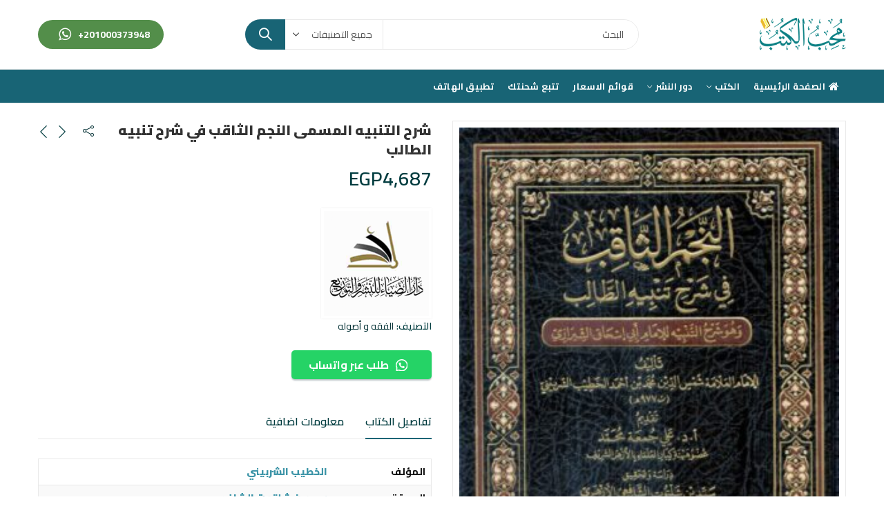

--- FILE ---
content_type: text/html; charset=UTF-8
request_url: https://muhibalkutub.com/product/%D8%B4%D8%B1%D8%AD-%D8%A7%D9%84%D8%AA%D9%86%D8%A8%D9%8A%D9%87-%D8%A7%D9%84%D9%85%D8%B3%D9%85%D9%89-%D8%A7%D9%84%D9%86%D8%AC%D9%85-%D8%A7%D9%84%D8%AB%D8%A7%D9%82%D8%A8-%D9%81%D9%8A-%D8%B4%D8%B1%D8%AD
body_size: 31670
content:
<!DOCTYPE html>
<html dir="rtl" lang="ar" class="no-js">
<head>
		<meta charset="UTF-8" />
	<meta name="viewport" content="width=device-width, initial-scale=1.0" />
	<link rel="profile" href="https://gmpg.org/xfn/11" />	
		<script>(function(html){html.className = html.className.replace(/\bno-js\b/,'js')})(document.documentElement);</script><title>شرح التنبيه المسمى النجم الثاقب في شرح تنبيه الطالب &#8211; محب الكتب</title>
<meta name='robots' content='max-image-preview:large' />
<link rel="shortcut icon" sizes="32x32" href=" https://muhibalkutub.com/wp-content/uploads/2021/02/Untitled-1.png"><link rel="apple-touch-icon" sizes="152x152" href=" https://muhibalkutub.com/wp-content/uploads/2021/02/Untitled-1.png"><link rel='dns-prefetch' href='//fonts.googleapis.com' />
<link rel='dns-prefetch' href='//s.w.org' />
<link rel="alternate" type="application/rss+xml" title="محب الكتب &laquo; الخلاصة" href="https://muhibalkutub.com/feed" />
<link rel="alternate" type="application/rss+xml" title="محب الكتب &laquo; خلاصة التعليقات" href="https://muhibalkutub.com/comments/feed" />
	
			<meta name="theme-color" content="#186475">
		<link rel='stylesheet' id='sbi_styles-css'  href='https://muhibalkutub.com/wp-content/plugins/instagram-feed-pro/css/sbi-styles.min.css?ver=6.8.1' type='text/css' media='all' />
<link rel='stylesheet' id='wc-blocks-vendors-style-css'  href='https://muhibalkutub.com/wp-content/plugins/woocommerce/packages/woocommerce-blocks/build/wc-blocks-vendors-style.css?ver=7.8.3' type='text/css' media='all' />
<link rel='stylesheet' id='wc-blocks-style-rtl-css'  href='https://muhibalkutub.com/wp-content/plugins/woocommerce/packages/woocommerce-blocks/build/wc-blocks-style-rtl.css?ver=7.8.3' type='text/css' media='all' />
<link rel='stylesheet' id='contact-form-7-css'  href='https://muhibalkutub.com/wp-content/plugins/contact-form-7/includes/css/styles.css?ver=5.2.1' type='text/css' media='all' />
<link rel='stylesheet' id='contact-form-7-rtl-css'  href='https://muhibalkutub.com/wp-content/plugins/contact-form-7/includes/css/styles-rtl.css?ver=5.2.1' type='text/css' media='all' />
<link rel='stylesheet' id='kapee-ext-front-css'  href='https://muhibalkutub.com/wp-content/plugins/kapee-extensions/assets/css/kapee-front.css?ver=1.1.0' type='text/css' media='all' />
<link rel='stylesheet' id='rs-plugin-settings-css'  href='https://muhibalkutub.com/wp-content/plugins/revslider/public/assets/css/rs6.css?ver=6.2.17' type='text/css' media='all' />
<style id='rs-plugin-settings-inline-css' type='text/css'>
#rs-demo-id {}
</style>
<style id='woocommerce-inline-inline-css' type='text/css'>
.woocommerce form .form-row .required { visibility: visible; }
</style>
<link rel='stylesheet' id='wa_order_style-css'  href='https://muhibalkutub.com/wp-content/plugins/oneclick-whatsapp-order/assets/css/main-style.css?ver=6.0.11' type='text/css' media='all' />
<link rel='stylesheet' id='jquery-lazyloadxt-spinner-css-css'  href='//muhibalkutub.com/wp-content/plugins/a3-lazy-load/assets/css/jquery.lazyloadxt.spinner.css?ver=6.0.11' type='text/css' media='all' />
<link rel='stylesheet' id='a3a3_lazy_load-css'  href='//muhibalkutub.com/wp-content/uploads/sass/a3_lazy_load.min.css?ver=1600585434' type='text/css' media='all' />
<link rel='stylesheet' id='dashicons-css'  href='https://muhibalkutub.com/wp-includes/css/dashicons.min.css?ver=6.0.11' type='text/css' media='all' />
<link rel='stylesheet' id='wp-jquery-ui-dialog-rtl-css'  href='https://muhibalkutub.com/wp-includes/css/jquery-ui-dialog-rtl.min.css?ver=6.0.11' type='text/css' media='all' />
<link rel='stylesheet' id='pnfpb-icpstyle-es6-name-css'  href='https://muhibalkutub.com/wp-content/plugins/push-notification-for-post-and-buddypress/build/pnfpb_push_notification/index.css?ver=1.98.1' type='text/css' media='all' />
<link rel='stylesheet' id='pnfpb-icpstyle-name-css'  href='https://muhibalkutub.com/wp-content/plugins/push-notification-for-post-and-buddypress/src/pnfpb_push_notification/css/pnfpb_main.css?ver=1.98.1' type='text/css' media='all' />
<link rel='stylesheet' id='redux-google-fonts-kapee_options-css'  href='https://fonts.googleapis.com/css?family=Cairo%3A200%2C300%2C400%2C600%2C700%2C900&#038;ver=1691999128' type='text/css' media='all' />
<link rel='stylesheet' id='kapee-style-css'  href='https://muhibalkutub.com/wp-content/themes/kapee/style.css?ver=1749577083' type='text/css' media='all' />
<link rel='stylesheet' id='js_composer_front-css'  href='https://muhibalkutub.com/wp-content/plugins/js_composer/assets/css/js_composer.min.css?ver=6.2.0' type='text/css' media='all' />
<link rel='stylesheet' id='kapee-default-fonts-css'  href='https://fonts.googleapis.com/css?family=Lato%3A100%2C100i%2C300%2C300i%2C400%2C400i%2C700%2C700i%2C900%2C900i&#038;subset=latin%2Clatin-ext' type='text/css' media='all' />
<link rel='stylesheet' id='bootstrap-css'  href='https://muhibalkutub.com/wp-content/themes/kapee/assets/css/third/bootstrap.min.css?ver=1749577083' type='text/css' media='all' />
<link rel='stylesheet' id='kapee-woocommerce-css'  href='https://muhibalkutub.com/wp-content/themes/kapee/assets/css/third/woocommerce-rtl.css?ver=1749577083' type='text/css' media='all' />
<link rel='stylesheet' id='font-awesome-css'  href='https://muhibalkutub.com/wp-content/themes/kapee/assets/css/third/font-awesome.min.css?ver=1749577083' type='text/css' media='all' />
<link rel='stylesheet' id='simple-line-css'  href='https://muhibalkutub.com/wp-content/themes/kapee/assets/css/third/simple-line-icons.css?ver=1749577083' type='text/css' media='all' />
<link rel='stylesheet' id='owl-carousel-css'  href='https://muhibalkutub.com/wp-content/themes/kapee/assets/css/third/owl.carousel.min.css?ver=1749577083' type='text/css' media='all' />
<link rel='stylesheet' id='slick-css'  href='https://muhibalkutub.com/wp-content/themes/kapee/assets/css/third/slick.css?ver=1749577083' type='text/css' media='all' />
<link rel='stylesheet' id='animate-css'  href='https://muhibalkutub.com/wp-content/themes/kapee/assets/css/third/animate.min.css?ver=1749577083' type='text/css' media='all' />
<link rel='stylesheet' id='magnific-popup-css'  href='https://muhibalkutub.com/wp-content/themes/kapee/assets/css/third/magnific-popup.css?ver=1749577083' type='text/css' media='all' />
<link rel='stylesheet' id='kapee-basic-css'  href='https://muhibalkutub.com/wp-content/themes/kapee/assets/css/style-rtl.css?ver=1749577083' type='text/css' media='all' />
<style id='kapee-basic-inline-css' type='text/css'>

				
		/* Input Font */
		text,
		select, 
		textarea,
		number,
		div.nsl-container .nsl-button-default div.nsl-button-label-container{
			font-family: Cairo, sans-serif;
		}
		
		/* Placeholder Font */
		::-webkit-input-placeholder {
		   font-family: Cairo, sans-serif;
		}
		:-moz-placeholder { /* Firefox 18- */
		  font-family: Cairo, sans-serif;
		}
		::-moz-placeholder {  /* Firefox 19+ */
		   font-family: Cairo, sans-serif;
		}
		:-ms-input-placeholder {
		   font-family: Cairo, sans-serif;
		}
		
		/* 
		* page width
		*/
		.wrapper-boxed .site-wrapper, 
		.site-wrapper .container, 
		.wrapper-boxed .header-sticky{
			max-width:1200px;
		}
		.kapee-site-preloader {
			background-color:#2370f4;
			background-image: url();
		}
		
		/**
		 * Site Logos Width
		 */
		.header-logo .logo,
		.header-logo .logo-light{
			max-width:126px;
		}
		.header-logo .sticky-logo{
			max-width:98px;
		}
		.header-logo .mobile-logo{
			max-width:86px;
		}
		@media (max-width:991px){
			.header-logo .logo,
			.header-logo .logo-light,
			.header-logo .mobile-logo{
				max-width:86px;
			}
		}
		
		/* 
		* Body color Scheme 
		*/
		body{
			color: #002f33;
		}		
		
		select option,
		.kapee-ajax-search .search-field, 
		.kapee-ajax-search .product_cat,		
		.close-sidebar:before,
		.products .product-cats a,
		.products:not(.product-style-2) .whishlist-button  a:before,
		.products.list-view .whishlist-button  a:before,
		.products .woocommerce-loop-category__title .product-count,
		.woocommerce div.product .kapee-breadcrumb,
		.woocommerce div.product .kapee-breadcrumb a,
		.product_meta > span span,
		.product_meta > span a,
		.multi-step-checkout .panel-heading,
		.kapee-tabs.tabs-classic .nav-tabs .nav-link,
		.kapee-tour.tour-classic .nav-tabs .nav-link,
		.kapee-accordion[class*="accordion-icon-"] .card-title a:after,
		.woocommerce table.wishlist_table tr td.product-remove a:before,
		.slick-slider button.slick-arrow,
		.owl-carousel .owl-nav button[class*="owl-"],
		.owl-nav-arrow .owl-carousel .owl-nav button[class*="owl-"],
		.owl-nav-arrow .owl-carousel .owl-nav button[class*="owl-"]:hover,
		.kapee-mobile-menu ul.mobile-main-menu li.menu-item-has-children > .menu-toggle{
			color: #002f33;
		}
		
		/* Link Colors */
		a,
		label,
		thead th,
		.kapee-dropdown ul.sub-dropdown li a,
		div[class*="wpml-ls-legacy-dropdown"] .wpml-ls-sub-menu a,
		div[class*="wcml-dropdown"] .wcml-cs-submenu li a, 
		.woocommerce-currency-switcher-form .dd-options a.dd-option,
		.header-topbar ul li li a, 
		.header-topbar ul li li a:not([href]):not([tabindex]),
		.header-myaccount .myaccount-items li a,
		.search-results-wrapper .autocomplete-suggestions,
		.trending-search-results,
		.kapee-ajax-search .trending-search-results ul li a, 
		.trending-search-results .recent-search-title,
		.trending-search-results .trending-title,
		.entry-date,
		.format-link .entry-content a,
		.woocommerce .widget_price_filter .price_label span,
		.woocommerce-or-login-with,
		.products-header .product-show span,
		.fancy-rating-summery .rating-avg,
		.rating-histogram .rating-star,
		div.product p.price, 
		div.product span.price,
		.product-buttons a:before,
		.whishlist-button a:before,
		.product-buttons a.compare:before,
		.woocommerce div.summary a.compare,
		.woocommerce div.summary .countdown-box .product-countdown > span span,
		.woocommerce div.summary .price-summary span,
		.woocommerce div.summary .product-offers-list .product-offer-item,
		.woocommerce div.summary .product_meta > span,
		.quantity input[type="button"],
		.woocommerce div.summary-inner > .product-share .share-label,
		.woocommerce div.summary .items-total-price-button .item-price,
		.woocommerce div.summary .items-total-price-button .items-price,
		.woocommerce div.summary .items-total-price-button .total-price,
		.woocommerce-tabs .woocommerce-Tabs-panel--seller ul li span:not(.details),
		.single-product-page > .kapee-bought-together-products .items-total-price-button .item-price,
		.single-product-page > .kapee-bought-together-products .items-total-price-button .items-price,
		.single-product-page > .kapee-bought-together-products .items-total-price-button .total-price ,
		.single-product-page > .woocommerce-tabs .items-total-price-button .item-price,
		.single-product-page > .woocommerce-tabs .items-total-price-button .items-price,
		.single-product-page > .woocommerce-tabs .items-total-price-button .total-price,
		.woocommerce-cart .cart-totals .cart_totals tr th,
		.wcppec-checkout-buttons__separator,
		.multi-step-checkout  .user-info span:last-child,
		.tabs-layout.tabs-normal .nav-tabs .nav-item.show .nav-link, 
		.tabs-layout.tabs-normal .nav-tabs .nav-link.active,
		.kapee-tabs.tabs-classic .nav-tabs .nav-link.active,
		.kapee-tour.tour-classic .nav-tabs .nav-link.active,
		.kapee-accordion.accordion-outline .card-header a,
		.kapee-accordion.accordion-outline .card-header a:after,
		.kapee-accordion.accordion-pills .card-header a,
		.wishlist_table .product-price,
		.mfp-close-btn-in .mfp-close,
		.woocommerce ul.cart_list li span.amount, 
		.woocommerce ul.product_list_widget li span.amount,
		.gallery-caption,
		.kapee-mobile-menu ul.mobile-main-menu li > a{
			color: #003c3f;
		}
		
		/* Link Hove Colors */
		a:hover,
		.header-topbar .header-col ul li li:hover a,
		.header-myaccount .myaccount-items li:hover a,
		.header-myaccount .myaccount-items li i,
		.kapee-ajax-search  .trending-search-results ul li:hover a,
		.kapee-mobile-menu ul.mobile-main-menu li > a:hover, 
		.kapee-mobile-menu ul.mobile-main-menu li.active > a, 
		.mobile-topbar-wrapper span a:hover,
		.products .product-cats a:hover,
		.woocommerce div.summary a.compare:hover,
		.format-link .entry-content a:hover{
			color: #d8b731;
		}
		
		/* Primary Colors */		
		.ajax-search-style-3 .search-submit, 
		.ajax-search-style-4 .search-submit,
		.customer-support::before,
		.kapee-pagination .next, 
		.kapee-pagination .prev,
		.woocommerce-pagination .next,
		.woocommerce-pagination .prev,
		.fancy-square-date .entry-date .date-day,
		.entry-category a,
		.entry-post .post-highlight,
		.read-more-btn, 
		.read-more-btn .more-link,
		.read-more-button-fill .read-more-btn .more-link,
		.post-navigation a:hover .nav-title,
		.nav-archive:hover a,
		.format-link .entry-link:before,
		.format-quote .entry-quote:before,
		.format-quote .entry-quote:after,
		blockquote cite,
		blockquote cite a,
		.comment-reply-link,
		.widget .maxlist-more a,
		.widget_calendar tbody td a,
		.widget_calendar tfoot td a,
		.portfolio-post-loop .categories, 
		.portfolio-post-loop .categories a,
		.woocommerce  form .woocommerce-rememberme-lost_password label,
		.woocommerce  form .woocommerce-rememberme-lost_password a,
		.woocommerce-new-signup .button,
		.products-header .products-view a.active,
		.products .product-wrapper:hover .product-title a,
		.products:not(.product-style-2) .whishlist-button .yith-wcwl-wishlistaddedbrowse a:before,
		.products:not(.product-style-2) .whishlist-button .yith-wcwl-wishlistexistsbrowse a:before,
		.products.list-view .whishlist-button .yith-wcwl-wishlistaddedbrowse a:before,
		.products.list-view .whishlist-button .yith-wcwl-wishlistexistsbrowse a:before,
		.woocommerce div.product .kapee-breadcrumb a:hover,
		.woocommerce div.summary .countdown-box .product-countdown > span,
		.woocommerce div.product div.summary .sold-by a,
		.woocommerce-tabs .woocommerce-Tabs-panel--seller ul li.seller-name span.details a,
		.products .product-category.category-style-1:hover .woocommerce-loop-category__title,
		.woocommerce div.summary .product-term-text,
		.tab-content-wrap .accordion-title.open,
		.tab-content-wrap .accordion-title.open:after,
		table.shop_table td .amount,
		.woocommerce-cart .cart-totals .shipping-calculator-button,
		.woocommerce-MyAccount-navigation li a::before,
		.woocommerce-account .addresses .title .edit,
		.woocommerce-Pagination a.button,
		.woocommerce table.my_account_orders .woocommerce-orders-table__cell-order-number a,
		.woocommerce-checkout .woocommerce-info .showcoupon,
		.multi-step-checkout .panel.completed .panel-title:after,
		.multi-step-checkout .panel-title .step-numner,
		.multi-step-checkout .logged-in-user-info .user-logout,
		.multi-step-checkout .panel-heading .edit-action,
		.kapee-testimonials.image-middle-center .testimonial-description:before,
		.kapee-testimonials.image-middle-center .testimonial-description:after,
		.products-and-categories-box .section-title h3,
		.categories-sub-categories-box .sub-categories-content .show-all-cate a,
		.categories-sub-categories-vertical .show-all-cate a,
		.kapee-hot-deal-products.after-product-price .products .product-countdown > span,
		.kapee-hot-deal-products.after-product-price .products .product-countdown > span > span,
		.kapee-tabs.tabs-outline .nav-tabs .nav-link.active,
		.kapee-tour.tour-outline .nav-tabs .nav-link.active,
		.kapee-accordion.accordion-outline .card-header a:not(.collapsed),
		.kapee-accordion.accordion-outline .card-header a:not(.collapsed):after,
		.kapee-button .btn-style-outline.btn-color-primary,
		.kapee-button .btn-style-link.btn-color-primary,
		.mobile-nav-tabs li.active{
			color: #186475;
		}

		/* Primary Inverse Colors */
		input[type="checkbox"]::before,
		.header-cart-count, 
		.header-wishlist-count,		
		.header-compare-count,		
		.page-numbers.current,
		.page-links > span.current .page-number,
		.entry-date .date-year,
		.fancy-box2-date .entry-date,
		.post-share .meta-share-links .kapee-social a,
		.read-more-button .read-more-btn .more-link,
		.read-more-button-fill .read-more-btn .more-link:hover,
		.format-link .entry-link a,
		.format-quote .entry-quote,
		.format-quote .entry-quote .quote-author a,
		.widget .tagcloud a:hover,
		.widget .tagcloud a:focus,
		.widget.widget_tag_cloud a:hover,
		.widget.widget_tag_cloud a:focus,
		.wp_widget_tag_cloud a:hover,
		.wp_widget_tag_cloud a:focus,		
		.kapee-back-to-top,
		.kapee-posts-lists .post-categories a,
		.kapee-recent-posts .post-categories a,
		.widget.widget_layered_nav li.chosen a:after,
		.widget.widget_rating_filter li.chosen a:after,
		.filter-categories a.active,
		.portfolio-post-loop .action-icon a:before,
		.portfolio-style-3 .portfolio-post-loop .entry-content-wrapper .categories, 
		.portfolio-style-3 .portfolio-post-loop .entry-content-wrapper a, 
		.portfolio-style-4 .portfolio-post-loop .entry-content-wrapper .categories, 
		.portfolio-style-4 .portfolio-post-loop .entry-content-wrapper a, 
		.portfolio-style-5 .portfolio-post-loop .entry-content-wrapper .categories, 
		.portfolio-style-5 .portfolio-post-loop .entry-content-wrapper a, 
		.portfolio-style-6 .portfolio-post-loop .entry-content-wrapper .categories, 
		.portfolio-style-6 .portfolio-post-loop .entry-content-wrapper a, 
		.portfolio-style-7 .portfolio-post-loop .entry-content-wrapper .categories, 
		.portfolio-style-7 .portfolio-post-loop .entry-content-wrapper a,
		.customer-login-left,
		.customer-signup-left,
		.customer-login-left h2,
		.customer-signup-left h2,		
		.products.product-style-1.grid-view .product-buttons .whishlist-button  a,
		.products.product-style-1.grid-view .product-buttons .compare-button a, 
		.products.product-style-1.grid-view .product-buttons .quickview-button a,
		.products:not(.product-style-2).grid-view .product-buttons .cart-button a,
		.products.list-view .product-buttons .cart-button a,
		.products .product .product-countdown > span,
		.products .product .product-countdown > span > span,
		.kapee-hot-deal-products .kapee-deal-date,
		.products.product-style-1.grid-view .product-buttons  a:before,
		.products:not(.product-style-1):not(.product-style-2).grid-view .cart-button a:before,
		.woocommerce-account .user-info .display-name,
		.multi-step-checkout .panel.active .panel-heading,
		.multi-step-checkout .checkout-next-step a,
		.kapee-team.image-top-with-box .color-scheme-inherit .member-info,
		.kapee-team.image-top-with-box-2 .color-scheme-inherit .member-info,
		.kapee-team.image-top-with-box .color-scheme-inherit .member-info h3,
		.kapee-team.image-top-with-box-2 .color-scheme-inherit .member-info h3,
		.kapee-team .color-scheme-inherit .member-social a,
		.kapee-team.image-middle-swap-box .color-scheme-inherit .flip-front,
		.kapee-team.image-middle-swap-box .color-scheme-inherit .flip-front h3,
		.kapee-team.image-middle-swap-box .color-scheme-inherit .member-info,
		.kapee-team.image-middle-swap-box .color-scheme-inherit .member-info h3,
		.kapee-team.image-bottom-overlay .color-scheme-inherit .member-info
		.kapee-team.image-bottom-overlay .color-scheme-inherit .member-info h3,
		.kapee-tabs.tabs-pills .nav-tabs .nav-link.active,
		.kapee-tour.tour-pills .nav-tabs .nav-link.active,
		.kapee-accordion.accordion-pills .card-header a:not(.collapsed),
		.kapee-accordion.accordion-pills .card-header a:not(.collapsed):after,
		.kapee-social.icons-theme-colour a:hover,
		.owl-carousel .owl-nav button[class*="owl-"]:hover,
		.slick-slider .slick-arrow:hover,		
		.kapee-button .btn-style-outline.btn-color-primary:hover,
		.mobile-menu-header a,
		.mobile-menu-header a:before,
		#yith-wcwl-popup-message,
		.mobile-menu-header a:hover{
			color: #ffffff;
		}
		.woocommerce-new-signup .button,
		.kapee-video-player .video-play-btn,
		.mobile-nav-tabs li.active{
			background-color: #ffffff;
		}
		
		/* Primary Background Colors */
		input[type="radio"]::before,
		input[type="checkbox"]::before,
		.header-cart-count, 
		.header-wishlist-count,
		.header-compare-count,
		.page-numbers.current,
		.page-links > span.current .page-number,
		.entry-date .date-year,
		.fancy-box2-date .entry-date,
		.entry-meta .meta-share-links,
		.read-more-button .read-more-btn .more-link,
		.read-more-button-fill .read-more-btn .more-link:hover,
		.format-link .entry-link,
		.format-quote .entry-quote,
		.related.posts > h3:after,
		.related.portfolios > h3:after,
		.comment-respond > h3:after, 
		.comments-area > h3:after, 
		.portfolio-entry-summary h3:after,
		.widget-title-bordered-short .widget-title::before,
		.widget-title-bordered-full .widget-title::before,
		.widget .tagcloud a:hover,
		.widget .tagcloud a:focus,
		.widget.widget_tag_cloud a:hover,
		.widget.widget_tag_cloud a:focus,
		.wp_widget_tag_cloud a:hover,
		.wp_widget_tag_cloud a:focus,		
		.kapee-back-to-top,
		.kapee-posts-lists .post-categories a,
		.kapee-recent-posts .post-categories a,
		.woocommerce .widget_price_filter .ui-slider .ui-slider-range,
		.woocommerce .widget_price_filter .ui-slider .ui-slider-handle,
		.widget.widget_layered_nav li.chosen a:before,
		.widget.widget_rating_filter li.chosen a:before,
		.filter-categories a.active,		
		.customer-login-left,
		.customer-signup-left,
		.products.product-style-1.grid-view .product-buttons .whishlist-button  a,
		.products.product-style-1.grid-view .product-buttons .compare-button a, 
		.products.product-style-1.grid-view .product-buttons .quickview-button a,
		.products:not(.product-style-2).grid-view .product-buttons .cart-button a,
		.products.list-view .product-buttons .cart-button a,
		.products .product .product-countdown > span,
		.tabs-layout .tabs li:after,
		section.related > h2::after,
		section.upsells > h2::after,
		div.cross-sells > h2::after,
		section.recently-viewed > h2::after,
		.woocommerce-account .kapee-user-profile,
		.multi-step-checkout .panel.active .panel-heading,
		.kapee-countdown.countdown-box .product-countdown > span,
		.kapee-hot-deal-products .kapee-deal-date,
		.kapee-hot-deal-products .progress-bar,
		.tabs-layout.tabs-line .nav-tabs .nav-link::after,
		.kapee-team.image-top-with-box-2 .member-info,
		.kapee-team.image-middle-swap-box .member-info,
		.kapee-team.image-top-with-box .member-info,
		.kapee-team.image-middle-swap-box .flip-front,
		.kapee-team.image-bottom-overlay .member-info,
		.kapee-team.image-bottom-overlay .member-info::before, 
		.kapee-team.image-bottom-overlay .member-info::after,
		.kapee-video-player .video-wrapper:hover .video-play-btn,
		.kapee-tabs.tabs-line .nav-tabs .nav-link::after,
		.kapee-tabs.tabs-pills .nav-tabs .nav-link.active,
		.kapee-tour.tour-line .nav-tabs .nav-link::after,
		.kapee-tour.tour-pills .nav-tabs .nav-link.active,
		.kapee-accordion.accordion-pills .card-header a:not(.collapsed),
		.kapee-social.icons-theme-colour a:hover,
		.owl-carousel .owl-nav button[class*="owl-"]:hover,
		.owl-carousel .owl-dots .owl-dot.active span,
		.slick-slider .slick-arrow:hover,
		.kapee-button .btn-style-flat.btn-color-primary,
		.kapee-button .btn-style-outline.btn-color-primary:hover,
		#yith-wcwl-popup-message,
		.mobile-menu-header,
		.slick-slider .slick-dots li.slick-active button{
			background-color: #186475;
		}
						
		/* Site Wrapper Background Colors */
		.kapee-dropdown ul.sub-dropdown,
		div[class*="wpml-ls-legacy-dropdown"] .wpml-ls-sub-menu,
		div[class*="wcml-dropdown"] .wcml-cs-submenu,
		.woocommerce-currency-switcher-form .dd-options,
		.header-mini-search .kapee-mini-ajax-search,
		.entry-content-wrapper,
		.myaccount-items,
		.search-results-wrapper .autocomplete-suggestions, 
		.trending-search-results,
		.kapee-search-popup,
		.kapee-login-signup .social-log span,
		.entry-content-wrapper,
		.entry-date,
		.entry-post .post-highlight span:before,
		.woocommerce .widget_price_filter .ui-slider .ui-slider-handle::after,
		.widget.widget_layered_nav li a:before,
		.widget.widget_rating_filter li a:before,
		.widget.kapee_widget_product_sorting li.chosen a:after,
		.widget.kapee_widget_price_filter_list li.chosen a:after,
		.widget.kapee_widget_product_sorting li.chosen a:after,
		.widget.kapee_widget_price_filter_list li.chosen a:after,
		.kapee-login-signup, 
		.kapee-signin-up-popup,
		.kapee-minicart-slide,
		.fancy-rating-summery,
		.product-style-2.grid-view .product-buttons a,
		.products.product-style-4.grid-view div.product:hover .product-info,
		.products.product-style-4.grid-view div.product:hover .product-variations,
		.products.product-style-5.grid-view  .product-buttons-variations,
		.products:not(.product-style-5):not(.list-view)  .product-variations,
		.kapee-quick-view,
		.woocommerce div.product div.images .woocommerce-product-gallery__trigger,
		.woocommerce-product-gallery .product-video-btn a,
		.product-navigation-share .kapee-social,
		.product-navigation .product-info-wrap,
		.woocommerce div.summary .countdown-box .product-countdown > span,
		.woocommerce div.summary .price-summary,
		.woocommerce div.summary .product-term-detail,
		.kapee-product-sizechart,
		.kapee-bought-together-products .kapee-out-of-stock,
		.multi-step-checkout .panel-title.active .step-numner,
		.tabs-layout.tabs-normal .nav-tabs .nav-item.show .nav-link, 
		.tabs-layout.tabs-normal .nav-tabs .nav-link.active,
		.kapee-tabs.tabs-classic .nav-tabs .nav-link.active,
		.kapee-tabs.tabs-classic .nav-tabs + .tab-content,
		.kapee-tour.tour-classic .nav-tabs .nav-link.active,
		.kapee-tour.tour-classic .nav-tabs + .tab-content .tab-pane,
		.slick-slider button.slick-arrow,
		.owl-carousel .owl-nav button[class*="owl-"],
		.kapee-canvas-sidebar,
		.kapee-mobile-menu,
		.kapee-mobile-navbar{
			background-color:#ffffff;
		}
		
		select option{
			background-color:#ffffff;
		}
		
		.header-topbar ul li li:hover a,
		.search-results-wrapper .autocomplete-selected,
		.trending-search-results ul li:hover a,
		.header-myaccount .myaccount-items li:hover a,
		.kapee-navigation ul.sub-menu > li:hover > a,
		.kapee-minicart-slide .mini_cart_item:hover,
		.woocommerce-MyAccount-navigation li.is-active a,
		.woocommerce-MyAccount-navigation li:hover a{
			background-color:#ddcbad;
		}
		
		.woocommerce .widget_price_filter .price_slider_wrapper .ui-widget-content,
		.owl-carousel .owl-dots .owl-dot span{
			background-color:#e9e9e9;
		}
		
		/* Hex RBG Color*/
		.portfolio-post-loop .post-thumbnail:after{
			background-color: rgba(24,100,117,0.4);
		}
		.portfolio-style-4 .portfolio-post-loop .post-thumbnail:after, 
		.portfolio-style-5 .portfolio-post-loop .post-thumbnail:after, 
		.portfolio-style-6 .portfolio-post-loop .post-thumbnail:after, 
		.portfolio-style-7 .portfolio-post-loop .post-thumbnail:after{
			background-color: rgba(24,100,117,0.7);
		}
		.portfolio-post-loop .action-icon a:hover:before,		
		.portfolio-style-3 .portfolio-post-loop .entry-content-wrapper,
		.portfolio-style-3 .portfolio-post-loop .action-icon a:hover:before{
			background-color: rgba(24,100,117,1);
		}
		
		/* Site Border */
		fieldset,
		input[type="text"],
		input[type="email"],
		input[type="url"],
		input[type="password"],
		input[type="search"],
		input[type="number"],
		input[type="tel"],
		input[type="range"],
		input[type="date"],
		input[type="month"],
		input[type="week"],
		input[type="time"],
		input[type="datetime"],
		input[type="datetime-local"],
		input[type="color"],
		textarea,
		select,
		input[type="checkbox"], 
		input[type="radio"],
		.exclamation-mark:before,
		.question-mark:before,
		.select2-container--default .select2-selection--multiple, 
		.select2-container--default .select2-selection--single,
		tr,
		.kapee-search-popup .kapee-ajax-search .searchform,
		.tag-social-share .single-tags a,
		.widget .tagcloud a,
		.widget.widget_tag_cloud a,
		.wp_widget_tag_cloud a,
		.widget_calendar table, 
		.widget_calendar caption, 
		.widget_calendar td,
		.widget div[class*="wpml-ls-legacy-dropdown"] a.wpml-ls-item-toggle,
		.widget div[class*="wcml-dropdown"] .wcml-cs-item-toggle, 
		.widget .woocommerce-currency-switcher-form .dd-select .dd-selected,
		.widget.widget_layered_nav li a:before,
		.widget.widget_rating_filter li a:before,
		.products:not(.product-style-1):not(.product-style-2) .product-buttons .compare-button a,
		.products:not(.product-style-1):not(.product-style-2) .product-buttons .quickview-button a,
		.products.list-view .product-buttons .compare-button a,
		.products.list-view .product-buttons .quickview-button a,
		.woocommerce-product-gallery .product-gallery-image,
		.product-gallery-thumbnails .slick-slide,
		.woocommerce div.summary .kapee-bought-together-products,
		.single-product-page > .kapee-bought-together-products,
		.accordion-layout .tab-content-wrap,
		.toggle-layout .tab-content-wrap,
		.woocommerce-MyAccount-navigation ul,
		.products-and-categories-box .section-inner.row,
		.kapee-product-categories-thumbnails.categories-circle .category-image,
		.kapee-product-brands.brand-circle .brand-image,
		.kapee-tabs.tabs-classic .nav-tabs + .tab-content,
		.kapee-tour.tour-classic .nav-tabs .nav-link,
		.kapee-tour.tour-classic .nav-tabs + .tab-content .tab-pane,
		.kapee-accordion.accordion-classic .card,
		#wcfm_products_manage_form_wc_product_kapee_offer_expander .kapee_offer_option,
		#wcfm_products_manage_form_wc_product_kapee_offer_expander .kapee_service_option{
			border-top-width:1px;
			border-bottom-width:1px;
			border-left-width:1px;
			border-right-width:1px;
			border-style:solid;
			border-color:#e9e9e9;
		}
		.kapee-pagination,
		.woocommerce-pagination,
		.post-navigation,
		.comment-list .children,
		.comment-navigation .nex-prev-nav,
		.woocommerce div.summary .price-summary .total-discount,
		.woocommerce div.summary .price-summary .overall-discount,
		.woocommerce div.summary .kapee-bought-together-products .items-total-price-button,
		.single-product-page > .kapee-bought-together-products .items-total-price-button .items-total-price > div:last-child,
		.single-product-page > .woocommerce-tabs .items-total-price-button .items-total-price > div:last-child,
		.woocommerce table.shop_table td,
		.woocommerce-checkout .woocommerce-form-coupon-toggle .woocommerce-info,
		.kapee-accordion.accordion-line .card,
		.kapee-mobile-menu ul.mobile-main-menu > li:first-child{
			border-top-width:1px;
			border-top-style:solid;
			border-top-color:#e9e9e9;
		}
		.single-featured-image-header,
		.kapee-dropdown ul.sub-dropdown li a,
		div[class*="wpml-ls-legacy-dropdown"] .wpml-ls-sub-menu a,
		div[class*="wcml-dropdown"] .wcml-cs-submenu li a, 
		.woocommerce-currency-switcher-form .dd-options a.dd-option,
		.header-myaccount .myaccount-items li a,
		.post-navigation,
		.comment-list > li:not(:last-child),
		.comment-navigation .nex-prev-nav,
		.widget,
		.widget-title-bordered-full .widget-title,
		.widget_rss ul li:not(:last-child),
		.kapee-posts-lists .widget-post-item:not(:last-child),
		.kapee-recent-posts .widget-post-item:not(:last-child),
		.kapee-tab-posts .widget-post-item:not(:last-child),
		.kapee-widget-portfolios-list:not(.style-3) .widget-portfolio-item:not(:last-child),
		.kapee-recent-comments .post-comment:not(:last-child), 
		.kapee-tab-posts .post-comment:not(:last-child),
		.woocommerce ul.cart_list li:not(:last-child), 
		.woocommerce ul.product_list_widget li:not(:last-child),
		.woocommerce-or-login-with:after, 
		.woocommerce-or-login-with:before, 
		.woocommerce-or-login-with:after, 
		.woocommerce-or-login-with:before,
		.kapee-login-signup .social-log:after,
		.minicart-header,
		.kapee-minicart-slide .mini_cart_item,
		.empty-cart-browse-categories .browse-categories-title,
		.products-header,
		.kapee-filter-widgets .kapee-filter-inner,
		.products.list-view div.product:not(.product-category) .product-wrapper,
		.kapee-product-sizechart .sizechart-header h2,
		.tabs-layout .tabs,
		.wishlist_table.mobile > li,
		.woocommerce-cart table.cart,
		.woocommerce-MyAccount-navigation li:not(:last-child) a,
		.woocommerce-checkout .woocommerce-form-coupon-toggle .woocommerce-info,
		.section-heading,
		.tabs-layout.tabs-normal .nav-tabs,
		.products-and-categories-box .section-title,
		.kapee-accordion.accordion-classic .card-header,
		.kapee-accordion.accordion-line .card:last-child,
		.kapee-mobile-menu ul.mobile-main-menu li a,
		.mobile-topbar > *:not(:last-child){
			border-bottom-width:1px;
			border-bottom-style:solid;
			border-bottom-color:#e9e9e9;
		}
		
		.kapee-heading.separator-underline .separator-right{
			border-bottom-color:#186475;
		} 
			.kapee-ajax-search .search-field,
			.kapee-ajax-search .product_cat,
			.products-and-categories-box .section-categories,
			.products-and-categories-box .section-banner,
			.kapee-tabs.tabs-classic .nav-tabs .nav-link{
				border-left-width:1px;
				border-left-style:solid;
				border-left-color:#e9e9e9;
			}
			.kapee-mobile-menu ul.mobile-main-menu li.menu-item-has-children > .menu-toggle,
			.single-product-page > .kapee-bought-together-products .items-total-price-button,
			.single-product-page .woocommerce-tabs .kapee-bought-together-products .items-total-price-button,
			.kapee-tabs.tabs-classic .nav-tabs .nav-link{
				border-right-width:1px;
				border-right-style:solid;
				border-right-color:#e9e9e9;
			}
			.kapee-tour.tour-classic.position-left .nav-tabs .nav-link.active,
			blockquote,
			.kapee-video-player .video-play-btn:before{
				border-right-color:#186475;
			}
			.kapee-video-player .video-wrapper:hover .video-play-btn:before{
				border-right-color:#ffffff;
			}
			.kapee-tour.tour-classic.position-right .nav-tabs .nav-link.active{
				border-left-color:#186475;
			} 
		.kapee-social.icons-theme-colour a,
		.kapee-spinner::before,
		.loading::before,
		.woocommerce .blockUI.blockOverlay::before,
		.dokan-report-abuse-button.working::before,
		.kapee-accordion.accordion-outline .card-header a,
		.kapee-vendors-list .store-product{
			border-color:#e9e9e9;
		}
		.kapee-tabs.tabs-classic .nav-tabs .nav-link{
			border-top-color:#e9e9e9;
		}
		.tabs-layout.tabs-normal .nav-tabs .nav-item.show .nav-link, 
		.tabs-layout.tabs-normal .nav-tabs .nav-link.active,
		.woocommerce ul.cart_list li dl, 
		.woocommerce ul.product_list_widget li dl{
			border-left-color:#e9e9e9;
		}
		.tabs-layout.tabs-normal .nav-tabs .nav-item.show .nav-link, 
		.tabs-layout.tabs-normal .nav-tabs .nav-link.active{
			border-right-color:#e9e9e9;
		}		
		.read-more-button-fill .read-more-btn .more-link,
		.tag-social-share .single-tags a:hover,
		.widget .tagcloud a:hover,
		.widget .tagcloud a:focus,
		.widget.widget_tag_cloud a:hover,
		.widget.widget_tag_cloud a:focus,
		.wp_widget_tag_cloud a:hover,
		.wp_widget_tag_cloud a:focus,
		.kapee-swatches .swatch.swatch-selected,
		.product-gallery-thumbnails .slick-slide.flex-active-slide,
		.product-gallery-thumbnails .slick-slide:hover,
		.woocommerce-checkout form.checkout_coupon,
		.tabs-layout.tabs-normal .nav-tabs .nav-item.show .nav-link,
		.kapee-tabs.tabs-outline .nav-tabs .nav-link.active,
		.kapee-tour.tour-outline .nav-tabs .nav-link.active,
		.kapee-accordion.accordion-outline .card-header a:not(.collapsed),
		.kapee-social.icons-theme-colour a:hover,
		.kapee-button .btn-style-outline.btn-color-primary,
		.kapee-button .btn-style-link.btn-color-primary,
		.kapee-hot-deal-products.highlighted-border{
			border-color:#186475;
		}
		.widget.widget_layered_nav li.chosen a:before,
		.widget.widget_rating_filter li.chosen a:before,
		.kapee-element .section-heading h2:after,		
		.woocommerce-account .kapee-user-profile{
			border-top-width:1px;
			border-bottom-width:1px;
			border-left-width:1px;
			border-right-width:1px;
			border-style:solid;
			border-color:#186475;
		}		
		.entry-meta .meta-share-links:after,
		.kapee-tabs.tabs-classic .nav-tabs .nav-link.active,
		.tabs-layout.tabs-normal .nav-tabs .nav-link.active,
		.kapee-spinner::before,
		.loading::before,
		.woocommerce .blockUI.blockOverlay::before,
		.dokan-report-abuse-button.working::before{
			border-top-color:#186475;
		}		
		.kapee-arrow:after,
		#add_payment_method #payment div.payment_box::after,
		.woocommerce-cart #payment div.payment_box::after,
		.woocommerce-checkout #payment div.payment_box::after{
			border-bottom-color:#ffffff;
		}
		.entry-date .date-month:after{
			border-top-color:#ffffff;
		}		
		
		/* 
		* Button color Scheme 
		*/
		.button,
		.btn,
		button,
		input[type="button"],
		input[type="submit"],
		.button:not([href]):not([tabindex]),
		.btn:not([href]):not([tabindex]){
			color: #ffffff;
			background-color: #186475;
		}
		.kapee-button .btn-color-default.btn-style-outline,
		.kapee-button .btn-color-default.btn-style-link{
			color: #186475;
		}
		.kapee-button .btn-color-default.btn-style-outline,
		.kapee-button .btn-color-default.btn-style-link{
			border-color: #186475;
		}
		
		
		.button:hover,
		.btn:hover,
		button:hover,
		button:focus,
		input[type="button"]:hover,
		input[type="button"]:focus,
		input[type="submit"]:hover,
		input[type="submit"]:focus,
		.button:not([href]):not([tabindex]):hover,
		.btn:not([href]):not([tabindex]):hover,
		.kapee-button .btn-color-default.btn-style-outline:hover{
			color: #fcfcfc;
			background-color: #3b7d89;
		}
		.kapee-button .btn-color-default.btn-style-link:hover{
			color: #3b7d89;
		}
		.kapee-button .btn-color-default.btn-style-outline:hover,
		.kapee-button .btn-color-default.btn-style-link:hover{
			border-color: #3b7d89;
		}
		
		/* Product Page Cart Button */
		div.summary form.cart .button{
			color: #ffffff;
			background-color: #ff9f00;
		}
		div.summary form.cart .button:hover,
		div.summary form.cart .button:focus{
			color: #fcfcfc;
			background-color: #ff9f00;
		}
		
		/* Buy Now Button */		
		.kapee-quick-buy .kapee_quick_buy_button,
		.kapee-bought-together-products .add-items-to-cart{
			color: #ffffff;
			background-color: #FB641B;
		}
		.kapee-quick-buy .kapee_quick_buy_button:hover,
		.kapee-quick-buy .kapee_quick_buy_button:focus,
		.kapee-bought-together-products .add-items-to-cart:hover,
		.kapee-bought-together-products .add-items-to-cart:focus{
			color: #fcfcfc;
			background-color: #FB641B;
		}
		
		/* Checkout & Palce Order Button */
		.widget_shopping_cart .button.checkout,
		.woocommerce-cart a.checkout-button,
		.woocommerce_checkout_login .checkout-next-step .btn,
		.woocommerce_checkout_login .checkout-next-step.btn,
		.woocommerce-checkout-payment #place_order{
			color: #ffffff;
			background-color: #FB641B;
		}
		.widget_shopping_cart .button.checkout:hover,
		.widget_shopping_cart .button.checkout:focus,
		.woocommerce-cart a.checkout-button:hover,
		.woocommerce-cart a.checkout-button:focus,
		.woocommerce_checkout_login .checkout-next-step .btn:hover,
		.woocommerce_checkout_login .checkout-next-step .btn:focus,
		.woocommerce_checkout_login .checkout-next-step.btn:hover,
		.woocommerce_checkout_login .checkout-next-step.btn:focus,
		.woocommerce-checkout-payment #place_order:hover,
		.woocommerce-checkout-payment #place_order:focus{
			color: #fcfcfc;
			background-color: #FB641B;
		}
		
		
		/* 
		* Input color Scheme 
		*/
		text,
		select, 
		textarea,
		number,
		.kapee-search-popup .searchform, 
		.kapee-search-popup .search-field, 
		.kapee-search-popup .search-categories > select{
			color:#015366;
			background-color:#ffffff;
		}
		.mc4wp-form-fields p:first-child::before{
			color:#015366;
		}
		
		/* Placeholder Colors */
		::-webkit-input-placeholder {
		   color:#015366;
		}
		:-moz-placeholder { /* Firefox 18- */
		  color:#015366;
		}
		::-moz-placeholder {  /* Firefox 19+ */
		   color:#015366;
		}
		:-ms-input-placeholder { 
		   color:#015366;
		}
		
		/* selection Colors */
		::-moz-selection { 
		  color: #ffffff;
		  background: #186475;
		}

		::selection {
		  color: #ffffff;
		  background: #186475;
		}
		
		/* 
		* Topbar color Scheme 
		*/
		.header-topbar{
			color: #FFFFFF;
		}
		.header-topbar a{
			color: #FFFFFF;
		}
		.header-topbar a:hover{
			color: #F1F1F1;
		}
		.header-topbar{
			border-bottom-width:1px;
			border-bottom-style:solid;
			border-bottom-color:#3885fe;
		}
			.header-topbar .header-col > *,
			.topbar-navigation ul.menu > li:not(:first-child){
				border-right-width:1px;
				border-right-style:solid;
				border-right-color:#3885fe;
			}
			.header-topbar .header-col > *:last-child{
				border-left-width:1px;
				border-left-style:solid;
				border-left-color:#3885fe;
			}
		.header-topbar{
			max-height:42px;
		}
		.header-topbar  .header-col > *{
			line-height:40px;
		}
		
		/* 
		* Header color Scheme 
		*/
		.header-main{
			color: #555555;
		}
		.header-main a{
			color: #333333;
		}
		.header-main a:hover{
			color: #cc6e1c;
		}		
		.header-main .kapee-ajax-search .searchform{
			border-top-width:1px;
			border-bottom-width:1px;
			border-left-width:1px;
			border-right-width:1px;
			border-style:solid;
			border-color:#e9e9e9;
		}
		.header-main{
			min-height:100px;
		}		
		.header-main .search-field, 
		.header-main .search-categories > select{
			color:#555555;
		}
		.header-main .searchform, 
		.header-main .search-field, 
		.header-main .search-categories > select{
			background-color:#ffffff;
		}
		.header-main ::-webkit-input-placeholder {
		   color:#555555;
		}
		.header-main :-moz-placeholder { /* Firefox 18- */
		  color:#555555;
		}
		.header-main ::-moz-placeholder {  /* Firefox 19+ */
		   color:#555555;
		}
		.header-main :-ms-input-placeholder {  
		   color:#555555;
		}
		
		/* 
		* Navigation color Scheme 
		*/
		.header-navigation{
			color: #555555;
		}
		.header-navigation a{
			color: #dddddd;
		}
		.header-navigation a:hover{
			color: #efa228;
		}		
		.header-navigation .kapee-ajax-search .searchform{
			border-top-width:1px;
			border-bottom-width:1px;
			border-left-width:1px;
			border-right-width:1px;
			border-style:solid;
			border-color:#e9e9e9;
		}
		.header-navigation{
			border-top-width:1px;
			border-top-style:solid;
			border-top-color:#e9e9e9;
		}
		.header-navigation{
			border-bottom-width:1px;
			border-bottom-style:solid;
			border-bottom-color:#e9e9e9;
		}
		.header-navigation,		
		.header-navigation .main-navigation ul.menu > li > a{
			min-height:48px;
		}
		.header-navigation .categories-menu-title{
			height:50px;
		}
		.header-navigation ::-webkit-input-placeholder {
		   color:#ffffff;
		}
		.header-navigation :-moz-placeholder { /* Firefox 18- */
		  color:#ffffff;
		}
		.header-navigation ::-moz-placeholder {  /* Firefox 19+ */
		   color:#ffffff;
		}
		.header-navigation :-ms-input-placeholder {  
		   color:#ffffff;
		}
		
		/* 
		* Header Sticky color Scheme 
		*/
		.header-sticky{
			color: #555555;
		}
		.header-sticky a{
			color: #333333;
		}
		.header-sticky a:hover{
			color: #cc6e1c;
		}		
		.header-sticky .kapee-ajax-search .searchform{
			border-top-width:1px;
			border-bottom-width:1px;
			border-left-width:1px;
			border-right-width:1px;
			border-style:solid;
			border-color:#e9e9e9;
		}
		.header-sticky,
		.header-sticky .main-navigation ul.menu > li > a{
			min-height:56px;
		}
		.header-sticky .categories-menu-title{
			line-height:56px;
		}
		.header-sticky .search-field, 
		.header-main .search-categories > select{
			color:#555555;
		}
		.header-sticky .searchform, 
		.header-sticky .search-field, 
		.header-sticky .search-categories > select{
			background-color:#ffffff;
		}
		.header-sticky ::-webkit-input-placeholder {
		   color:#555555;
		}
		.header-sticky :-moz-placeholder { /* Firefox 18- */
		  color:#555555;
		}
		.header-sticky ::-moz-placeholder {  /* Firefox 19+ */
		   color:#555555;
		}
		.header-sticky :-ms-input-placeholder {  
		   color:#555555;
		}
		
		/* 
		* Menu color Scheme 
		*/
		
		/* Main Menu */
		.main-navigation ul.menu > li > a{
			color: #ffffff;
		}
		.main-navigation ul.menu > li:hover > a{
			color: #ffebd9;
		}
		.main-navigation ul.menu > li:hover > a{
			background-color:transparent;
		}		
		
		/* Sticky Header */
		.header-sticky .main-navigation ul.menu > li > a{
			color: #005f75;
		}		
		.header-sticky .main-navigation ul.menu > li:hover > a{
			color: #417882;
		}
		.header-sticky .main-navigation ul.menu > li:hover > a{
			background-color:transparent;
		}
		
		/* Categories menu */
		.categories-menu-title{
			background-color:#2370F4;
			color: #ffffff;
		}
		.categories-menu{
			background-color:#ffffff;
		}
		.categories-menu ul.menu > li > a{
			color: #333333;
		}		
		.categories-menu ul.menu > li:hover > a{
			color: #2370F4;
		}
		.categories-menu ul.menu > li:hover > a{
			background-color:#f5faff;
		}
		.categories-menu{
			border-top-width:1px;
			border-bottom-width:1px;
			border-left-width:1px;
			border-right-width:1px;
			border-style:solid;
			border-color:#e9e9e9;
		}
		.categories-menu ul.menu > li:not(:last-child){
			border-bottom-width:1px;
			border-bottom-style:solid;
			border-bottom-color:#e9e9e9;
		}
		
		/* Menu Popup */
		.site-header ul.menu ul.sub-menu a,
		.kapee-megamenu-wrapper a.nav-link{
			color: #333333;
		}
		.site-header ul.menu ul.sub-menu > li:hover > a,
		.kapee-megamenu-wrapper li.menu-item a:hover{
			color: #2370F4;
			background-color:#f5faff;
		}
		
		/* 
		* Page Title color Scheme 
		*/
		#page-title{
			padding-top:50px;
			padding-bottom:50px;
		}	
		
		/*
		* Footer color Scheme
		*/
		.footer-main,
		.site-footer .caption{
			color: #0c4754;			
		}		
		.site-footer .widget-title{
			color: #005f75;
		}
		.footer-main a,
		.footer-main label,
		.footer-main thead th{
			color: #005168;
		}
		.footer-main a:hover{
			color: #186475;
		}
		.site-footer text,
		.site-footer select, 
		.site-footer textarea,
		.site-footer number{
			color:#555555;
			background-color:#ffffff;
		}		
		.site-footer .mc4wp-form-fields p:first-child::before{
			color: #555555;
		}
		.site-footer ::-webkit-input-placeholder {
		   color:#555555;
		}
		.site-footer :-moz-placeholder { /* Firefox 18- */
		  color:#555555;
		}
		.site-footer ::-moz-placeholder {  /* Firefox 19+ */
		   color:#555555;
		}
		.site-footer :-ms-input-placeholder {
		   color:#555555;
		}
		
		/*
		* Copyright color Scheme
		*/
		.footer-copyright{
			color: #020202;
		}
		.footer-copyright a{
			color: #ffffff;
		}
		.footer-copyright a:hover{
			color: #f1f1f1;
		}
		.footer-copyright{
			border-top-width:1px;
			border-top-style:solid;
			border-top-color:#cccccc;
		}
		
		/*
		* Woocommece Color
		*/
			.woocommerce ul.cart_list li .product-title, 
			.woocommerce ul.product_list_widget li .product-title,
			.widget.widget_layered_nav li  .nav-title,
			.products .product-cats,
			.products.grid-view .product-title,
			.kapee-bought-together-products .product-title,
			.products .woocommerce-loop-category__title{
				text-overflow: ellipsis;
				white-space: nowrap;
				overflow: hidden;
			}
		.product-labels span.on-sale{
			background-color:#dd1818;
		}
		.product-labels span.new{
			background-color:#82B440;
		}
		.product-labels span.featured{
			background-color:#ff9f00;
		}
		.product-labels span.out-of-stock{
			background-color:#ff6161;
		}
		
		/*
		* Newsletter Color
		*/
		.kapee-newsletter-popup input[type="submit"]{
			color:#ffffff;
			background-color:#2370F4;
		}
		.kapee-newsletter-popup input[type="submit"]:hover{
			color:#ffffff;
			background-color:#2370F4;
		}
		
		/*
		* Responsive 
		*/
		@media (max-width:991px){
			.site-header .header-main,
			.site-header .header-navigation,
			.site-header .header-sticky{
				color: #FFFFFF;
				background-color: #186475;
			}
			.ajax-search-style-1 .search-submit, 
			.ajax-search-style-2 .search-submit,
			.ajax-search-style-3 .search-submit, 
			.ajax-search-style-4 .search-submit,
			.header-cart-icon .header-cart-count, 
			.header-wishlist-icon .header-wishlist-count,
			.header-compare-icon .header-compare-count{
				color: #186475;
				background-color: #FFFFFF;
			}
			.header-main a,
			.header-navigation a,
			.header-sticky a{				
				color: #FFFFFF;
			}
			.header-main a:hover,
			.header-navigation a:hover,
			.header-sticky a:hover{
				color: #FFFFFF;
			}
			.site-header .header-main,
			.site-header .header-navigation,
			.site-header .header-sticky{
				border-color: #186475;
			}
			.woocommerce div.summary .price-summary .price-summary-header,
			.woocommerce div.summary .product-term-detail .terms-header,
			.tabs-layout .tab-content-wrap:last-child{
				border-bottom-width:1px;
				border-bottom-style:solid;
				border-bottom-color:#e9e9e9;
			}
			.tabs-layout .tab-content-wrap{
				border-top-width:1px;
				border-top-style:solid;
				border-top-color:#e9e9e9;
			}
			.site-header text,
			.site-header select, 
			.site-header textarea,
			.site-header number,
			.site-header input[type="search"],
			.header-sticky .search-categories > select,
			.site-header .product_cat{
				color:#555555;
				background-color:#ffffff;
			}
			
			/* Placeholder Colors */
			.site-header ::-webkit-input-placeholder {
			   color:#555555;
			}
			.site-header :-moz-placeholder { /* Firefox 18- */
			  color:#555555;
			}
			.site-header ::-moz-placeholder {  /* Firefox 19+ */
			   color:#555555;
			}
			.site-header :-ms-input-placeholder { 
			   color:#555555;
			}
		}
		@media (max-width:767px){
			.widget-area{
				background-color:#ffffff;
			}
			.single-product-page > .kapee-bought-together-products .items-total-price-button, 
			.single-product-page .woocommerce-tabs .kapee-bought-together-products .items-total-price-button{
				border-top-width:1px;
				border-top-style:solid;
				border-top-color:#e9e9e9;
			}
			.products-and-categories-box .section-categories,
			.woocommerce-cart table.cart tr{
				border-bottom-width:1px;
				border-bottom-style:solid;
				border-bottom-color:#e9e9e9;
			}
			.nav-subtitle{
				color: #003c3f;
			}
		}		
		@media (max-width:576px){
			.mfp-close-btn-in .mfp-close{
				color: #ffffff;
			}
		}
	.wptwa-toggle svg {
 
    margin-left: 5px  !important;
    margin-right: -3px  !important;
 
}

.products .product-image img {
 
    width: 100%  !important;
    min-height: 254px  !important;
}

.site-content {
    padding-top: 0 !important;
}
.woocommerce-loop-category__title {
    font-size: 0.9rem !important;
}
.row.single-product-wrapper {
    margin-top: 25px;
}
.product-price {
    text-align: center !important;
}
.product-title {
    text-align: center;
    font-weight: 900 !important;
    font-size: 14px !important;
}
.kapee-element{
	margin-bottom:5px !important;
}
.customer-support2 {
    padding: 10px 20px !important;
background: #538e4a;
color: #fff;
border-radius: 25px;
font-weight: bold;
}
.customer-support2 a {
    color: #fff;
}

.customer-support2 a:hover {
    color: #f8f8f8;
}

.product_title {
    font-size: 20px !important;
    font-weight: 900 !important;
}

.woocommerce-product-attributes-item__label {
    color: #000;
}
.woocommerce-product-attributes-item__value a {
    color: #3e95a8;
    font-weight: 900;
}

.woocommerce-product-attributes-item__value a:hover {
    color: #8e7703;
}

@media (max-width:600px){


    .customer-support2 {
font-size: 11px;
padding: 5px 10px !important;
background: transparent;
border: 1px solid #538e4a;
        
    }
    .header-col.header-col-right {
    display: none;
}
}

.mobile-logo {
  max-width: 100% !important;
  margin: 0 auto;
}

.products .product-category.category-style-1 a img {
  width: 100%;
}


a.shortcode_wa_button::before {

    margin-left: 10px;
    margin-right: 10px;
    margin-bottom: -4px;

}

#CatTitle h4 {
  font-size: 25px;
}	[data-vc-full-width] {
		width: 100vw;
		left: -2.5vw; 
	}
		
		/* Site container width */		
		@media (min-width: 1270px) {
			
			[data-vc-full-width] {
									left: calc((100vw - 1200px) / 2);
							}
			
			[data-vc-full-width]:not([data-vc-stretch-content]) {
				padding-left: calc((100vw - 1200px) / 2);
				padding-right: calc((100vw - 1200px) / 2);
			}
		}
		
</style>
<script type='text/javascript' src='https://muhibalkutub.com/wp-includes/js/jquery/jquery.min.js?ver=3.6.0' id='jquery-core-js'></script>
<script type='text/javascript' src='https://muhibalkutub.com/wp-includes/js/jquery/jquery-migrate.min.js?ver=3.3.2' id='jquery-migrate-js'></script>
<script type='text/javascript' src='https://muhibalkutub.com/wp-content/plugins/revslider/public/assets/js/rbtools.min.js?ver=6.2.17' id='tp-tools-js'></script>
<script type='text/javascript' src='https://muhibalkutub.com/wp-content/plugins/revslider/public/assets/js/rs6.min.js?ver=6.2.17' id='revmin-js'></script>
<script type='text/javascript' src='https://muhibalkutub.com/wp-content/plugins/woocommerce/assets/js/jquery-blockui/jquery.blockUI.min.js?ver=2.7.0-wc.6.7.0' id='jquery-blockui-js'></script>
<script type='text/javascript' id='wc-add-to-cart-js-extra'>
/* <![CDATA[ */
var wc_add_to_cart_params = {"ajax_url":"\/wp-admin\/admin-ajax.php","wc_ajax_url":"\/?wc-ajax=%%endpoint%%","i18n_view_cart":"\u0639\u0631\u0636 \u0627\u0644\u0633\u0644\u0629","cart_url":"https:\/\/muhibalkutub.com\/?page_id=18","is_cart":"","cart_redirect_after_add":"no"};
/* ]]> */
</script>
<script type='text/javascript' src='https://muhibalkutub.com/wp-content/plugins/woocommerce/assets/js/frontend/add-to-cart.min.js?ver=6.7.0' id='wc-add-to-cart-js'></script>
<script type='text/javascript' src='https://muhibalkutub.com/wp-content/plugins/js_composer/assets/js/vendors/woocommerce-add-to-cart.js?ver=6.2.0' id='vc_woocommerce-add-to-cart-js-js'></script>
<!--[if lt IE 9]>
<script type='text/javascript' src='https://muhibalkutub.com/wp-content/themes/kapee/assets/js/html5.js?ver=1749577083' id='html5-js'></script>
<![endif]-->
<link rel="https://api.w.org/" href="https://muhibalkutub.com/wp-json/" /><link rel="alternate" type="application/json" href="https://muhibalkutub.com/wp-json/wp/v2/product/4894" /><link rel="EditURI" type="application/rsd+xml" title="RSD" href="https://muhibalkutub.com/xmlrpc.php?rsd" />
<link rel="wlwmanifest" type="application/wlwmanifest+xml" href="https://muhibalkutub.com/wp-includes/wlwmanifest.xml" /> 
<meta name="generator" content="WordPress 6.0.11" />
<meta name="generator" content="WooCommerce 6.7.0" />
<link rel="canonical" href="https://muhibalkutub.com/product/%d8%b4%d8%b1%d8%ad-%d8%a7%d9%84%d8%aa%d9%86%d8%a8%d9%8a%d9%87-%d8%a7%d9%84%d9%85%d8%b3%d9%85%d9%89-%d8%a7%d9%84%d9%86%d8%ac%d9%85-%d8%a7%d9%84%d8%ab%d8%a7%d9%82%d8%a8-%d9%81%d9%8a-%d8%b4%d8%b1%d8%ad" />
<link rel='shortlink' href='https://muhibalkutub.com/?p=4894' />
<link rel="alternate" type="application/json+oembed" href="https://muhibalkutub.com/wp-json/oembed/1.0/embed?url=https%3A%2F%2Fmuhibalkutub.com%2Fproduct%2F%25d8%25b4%25d8%25b1%25d8%25ad-%25d8%25a7%25d9%2584%25d8%25aa%25d9%2586%25d8%25a8%25d9%258a%25d9%2587-%25d8%25a7%25d9%2584%25d9%2585%25d8%25b3%25d9%2585%25d9%2589-%25d8%25a7%25d9%2584%25d9%2586%25d8%25ac%25d9%2585-%25d8%25a7%25d9%2584%25d8%25ab%25d8%25a7%25d9%2582%25d8%25a8-%25d9%2581%25d9%258a-%25d8%25b4%25d8%25b1%25d8%25ad" />
<link rel="alternate" type="text/xml+oembed" href="https://muhibalkutub.com/wp-json/oembed/1.0/embed?url=https%3A%2F%2Fmuhibalkutub.com%2Fproduct%2F%25d8%25b4%25d8%25b1%25d8%25ad-%25d8%25a7%25d9%2584%25d8%25aa%25d9%2586%25d8%25a8%25d9%258a%25d9%2587-%25d8%25a7%25d9%2584%25d9%2585%25d8%25b3%25d9%2585%25d9%2589-%25d8%25a7%25d9%2584%25d9%2586%25d8%25ac%25d9%2585-%25d8%25a7%25d9%2584%25d8%25ab%25d8%25a7%25d9%2582%25d8%25a8-%25d9%2581%25d9%258a-%25d8%25b4%25d8%25b1%25d8%25ad&#038;format=xml" />
<script async src="https://www.googletagmanager.com/gtag/js?id=G-XYWVTBC7C5"></script>
<script>
  window.dataLayer = window.dataLayer || [];
  function gtag(){dataLayer.push(arguments);}
  gtag('js', new Date());

  gtag('config', 'G-XYWVTBC7C5');
</script>	<noscript><style>.woocommerce-product-gallery{ opacity: 1 !important; }</style></noscript>
	<meta name="generator" content="Powered by WPBakery Page Builder - drag and drop page builder for WordPress."/>
<meta name="generator" content="Powered by Slider Revolution 6.2.17 - responsive, Mobile-Friendly Slider Plugin for WordPress with comfortable drag and drop interface." />
<script type="text/javascript">function setREVStartSize(e){
			//window.requestAnimationFrame(function() {				 
				window.RSIW = window.RSIW===undefined ? window.innerWidth : window.RSIW;	
				window.RSIH = window.RSIH===undefined ? window.innerHeight : window.RSIH;	
				try {								
					var pw = document.getElementById(e.c).parentNode.offsetWidth,
						newh;
					pw = pw===0 || isNaN(pw) ? window.RSIW : pw;
					e.tabw = e.tabw===undefined ? 0 : parseInt(e.tabw);
					e.thumbw = e.thumbw===undefined ? 0 : parseInt(e.thumbw);
					e.tabh = e.tabh===undefined ? 0 : parseInt(e.tabh);
					e.thumbh = e.thumbh===undefined ? 0 : parseInt(e.thumbh);
					e.tabhide = e.tabhide===undefined ? 0 : parseInt(e.tabhide);
					e.thumbhide = e.thumbhide===undefined ? 0 : parseInt(e.thumbhide);
					e.mh = e.mh===undefined || e.mh=="" || e.mh==="auto" ? 0 : parseInt(e.mh,0);		
					if(e.layout==="fullscreen" || e.l==="fullscreen") 						
						newh = Math.max(e.mh,window.RSIH);					
					else{					
						e.gw = Array.isArray(e.gw) ? e.gw : [e.gw];
						for (var i in e.rl) if (e.gw[i]===undefined || e.gw[i]===0) e.gw[i] = e.gw[i-1];					
						e.gh = e.el===undefined || e.el==="" || (Array.isArray(e.el) && e.el.length==0)? e.gh : e.el;
						e.gh = Array.isArray(e.gh) ? e.gh : [e.gh];
						for (var i in e.rl) if (e.gh[i]===undefined || e.gh[i]===0) e.gh[i] = e.gh[i-1];
											
						var nl = new Array(e.rl.length),
							ix = 0,						
							sl;					
						e.tabw = e.tabhide>=pw ? 0 : e.tabw;
						e.thumbw = e.thumbhide>=pw ? 0 : e.thumbw;
						e.tabh = e.tabhide>=pw ? 0 : e.tabh;
						e.thumbh = e.thumbhide>=pw ? 0 : e.thumbh;					
						for (var i in e.rl) nl[i] = e.rl[i]<window.RSIW ? 0 : e.rl[i];
						sl = nl[0];									
						for (var i in nl) if (sl>nl[i] && nl[i]>0) { sl = nl[i]; ix=i;}															
						var m = pw>(e.gw[ix]+e.tabw+e.thumbw) ? 1 : (pw-(e.tabw+e.thumbw)) / (e.gw[ix]);					
						newh =  (e.gh[ix] * m) + (e.tabh + e.thumbh);
					}				
					if(window.rs_init_css===undefined) window.rs_init_css = document.head.appendChild(document.createElement("style"));					
					document.getElementById(e.c).height = newh+"px";
					window.rs_init_css.innerHTML += "#"+e.c+"_wrapper { height: "+newh+"px }";				
				} catch(e){
					console.log("Failure at Presize of Slider:" + e)
				}					   
			//});
		  };</script>
<style type="text/css" title="dynamic-css" class="options-output">body{font-family:Cairo,Arial, Helvetica, sans-serif;font-weight:400;font-style:normal;font-size:14px;}p{font-family:Cairo,Arial, Helvetica, sans-serif;font-weight:400;font-style:normal;font-size:14px;}h1, .h1{font-family:Cairo,Arial, Helvetica, sans-serif;text-transform:inherit;font-weight:700;font-style:normal;color:#333333;font-size:28px;}h2, .h2{font-family:Cairo,Arial, Helvetica, sans-serif;text-transform:inherit;font-weight:700;font-style:normal;color:#333333;font-size:26px;}h3, .h3{font-family:Cairo,Arial, Helvetica, sans-serif;text-transform:inherit;font-weight:700;font-style:normal;color:#333333;font-size:24px;}h4, .h4{font-family:Cairo,Arial, Helvetica, sans-serif;text-transform:inherit;font-weight:700;font-style:normal;color:#333333;font-size:20px;}h5, .h5{font-family:Cairo,Arial, Helvetica, sans-serif;text-transform:inherit;font-weight:700;font-style:normal;color:#333333;font-size:16px;}h6, .h6{font-family:Cairo,Arial, Helvetica, sans-serif;text-transform:inherit;font-weight:700;font-style:normal;color:#333333;font-size:14px;}.main-navigation ul.menu > li > a{font-family:Cairo,Arial, Helvetica, sans-serif;text-transform:uppercase;letter-spacing:.2px;font-weight:700;font-style:normal;font-size:13px;}.categories-menu ul.menu > li > a{font-family:Cairo,Arial, Helvetica, sans-serif;text-transform:inherit;letter-spacing:.2px;font-weight:700;font-style:normal;font-size:14px;}body{background-color:#ffffff;}.site-wrapper{background-color:#ffffff;}.header-topbar{background-color:#2370F4;}.header-main{background-color:#ffffff;}.header-sticky{background-color:#ffffff;}.header-navigation{background-color:#186475;}.kapee-navigation ul.menu ul.sub-menu, .kapee-navigation .kapee-megamenu-wrapper{background-color:#ffffff;}#page-title{background-color:#f8f8f8;background-size:cover;background-position:center center;}.site-footer .footer-main{background-color:#dddddd;}.site-footer .footer-copyright{background-color:#c9c9c9;}</style><noscript><style> .wpb_animate_when_almost_visible { opacity: 1; }</style></noscript></head>
<body class="rtl product-template-default single single-product postid-4894 wp-embed-responsive theme-kapee woocommerce woocommerce-page woocommerce-no-js wrapper-full kapee-skin-light owl-nav-rectangle owl-nav-middle widget-title-bordered-full no-sidebar has-widget-toggle has-widget-menu-toggle has-mobile-canvas-sidebar has-moible-product-cart-icon wpb-js-composer js-comp-ver-6.2.0 vc_responsive">

		
	<div id="page" class="site-wrapper">
		
		
<header id="header" class="site-header header-6">
	
		
	
<div class="header-main">
	<div class="container">
		<div class="row">
			<div class="header-col header-col-left col-lg-3 col-xl-3 d-none d-lg-flex d-xl-flex">
					

<div class="header-logo">
	<a href="https://muhibalkutub.com/" rel="home">
		<img class="logo" src="https://muhibalkutub.com/wp-content/uploads/2021/02/logoNew.png" alt="محب الكتب" />
		<img class="logo-light" src="https://muhibalkutub.com/wp-content/uploads/2021/02/logo-ar.png" alt="محب الكتب" />
		<img class="sticky-logo" src="https://muhibalkutub.com/wp-content/uploads/2021/02/logoNew.png" alt="محب الكتب" />
		<img class="mobile-logo" src="https://muhibalkutub.com/wp-content/uploads/2021/02/logo-ar.png" alt="محب الكتب" />
	</a>
</div>
			</div>
			<div class="header-col header-col-center col-lg-6 col-xl-6 d-none d-lg-flex d-xl-flex">
					

<div class="kapee-ajax-search ajax-search-style-1 ajax-search-radius">
	<form method="get" class="searchform" action="https://muhibalkutub.com/">
		<input type="search" class="search-field"  name="s" value="" placeholder="البحث"/>
		<div class="search-categories">
		<select  name='product_cat' id='product-cat-86520' class='categories-filter product_cat' >
	<option value=''>جميع التصنيفات</option>
	<option class="level-0" value="%d8%a7%d9%84%d8%a3%d8%b9%d9%85%d8%a7%d9%84-%d8%a7%d9%84%d9%83%d8%a7%d9%85%d9%84%d8%a9">الأعمال الكاملة</option>
	<option class="level-0" value="%d8%a7%d9%84%d8%aa%d8%a7%d8%b1%d9%8a%d8%ae-%d9%88-%d8%a7%d9%84%d8%aa%d8%b1%d8%a7%d8%ac%d9%85">التاريخ و التراجم</option>
	<option class="level-0" value="%d8%a7%d9%84%d8%ad%d8%af%d9%8a%d8%ab-%d8%a7%d9%84%d8%b4%d8%b1%d9%8a%d9%81-%d9%88%d8%b9%d9%84%d9%88%d9%85%d9%87">الحديث الشريف</option>
	<option class="level-0" value="%d8%a7%d9%84%d8%b3%d9%84%d9%88%d9%83-%d9%88-%d8%a7%d9%84%d8%aa%d8%b5%d9%88%d9%81">السلوك و التصوف</option>
	<option class="level-0" value="%d8%a7%d9%84%d8%b3%d9%8a%d8%b1%d8%a9-%d9%88-%d8%a7%d9%84%d8%b4%d9%85%d8%a7%d8%a6%d9%84">السيرة و الشمائل</option>
	<option class="level-0" value="%d8%a7%d9%84%d8%b9%d9%82%d9%8a%d8%af%d8%a9-%d8%a7%d9%84%d8%a5%d8%b3%d9%84%d8%a7%d9%85%d9%8a%d8%a9">العقيدة الإسلامية</option>
	<option class="level-0" value="%d8%a7%d9%84%d9%81%d9%82%d9%87-%d9%88-%d8%a3%d8%b5%d9%88%d9%84%d9%87">الفقه و أصوله</option>
	<option class="level-0" value="%d8%a7%d9%84%d9%82%d8%b1%d8%a3%d9%86-%d8%a7%d9%84%d9%83%d8%b1%d9%8a%d9%85-%d9%88%d8%b9%d9%84%d9%88%d9%85%d9%87">القرأن الكريم و علومه</option>
	<option class="level-0" value="%d8%a7%d9%84%d9%84%d8%ba%d8%a9-%d8%a7%d9%84%d8%b9%d8%b1%d8%a8%d9%8a%d8%a9-%d9%88%d8%b9%d9%84%d9%88%d9%85%d9%87%d8%a7">اللغة العربية وعلومها</option>
	<option class="level-0" value="%d8%a7%d9%84%d9%85%d9%86%d8%b7%d9%82-%d9%88-%d8%b9%d9%84%d9%85-%d8%a7%d9%84%d9%83%d9%84%d8%a7%d9%85">المنطق و علم الكلام</option>
	<option class="level-0" value="%d8%af%d8%b1%d8%a7%d8%b3%d8%a7%d8%aa-%d8%a5%d8%b3%d9%84%d8%a7%d9%85%d9%8a%d8%a9">دراسات إسلامية</option>
	<option class="level-0" value="%d9%83%d8%aa%d8%a8-%d8%a3%d8%ae%d8%b1%d9%8a">كتب أخري</option>
</select>
		</div>
		<button type="submit" class="search-submit">Search</button>
		<input type="hidden" name="post_type" value="product" />			
	</form>
	<div class="search-results-wrapper woocommerce"></div>
	
			<div class="trending-search-results">
					</div>
	</div>
			</div>
			<div class="header-col header-col-right col-lg-3 col-xl-3   d-lg-flex d-xl-flex">
							

	<div class="customer-support2">
		<a href="https://wa.me/201000373948+">  
		<div class="customer-support-wrap">
							<span> 	<i class="fa fa-whatsapp" style="float: left;font-size: 1.5em;padding: 0 10px;"> </i>
	 201000373948+</span>
				 
		</div>
		</a>
	</div>
			</div>
			
			<!-- Mobile-->
			<div class="header-col header-col-left col-3 d-flex d-lg-none d-xl-none">
				
<div class="mobile-navbar">	
	<a href="#" class="navbar-toggle">
		<span class="navbar-icon"><i class="fa fa-bars"></i></span>
		<span class="navbar-label">Menu</span>
	</a>
</div>
			</div>
			<div class="header-col header-col-left col-6 d-flex d-lg-none d-xl-none">
			    					

<div class="header-logo">
	<a href="https://muhibalkutub.com/" rel="home">
		<img class="logo" src="https://muhibalkutub.com/wp-content/uploads/2021/02/logoNew.png" alt="محب الكتب" />
		<img class="logo-light" src="https://muhibalkutub.com/wp-content/uploads/2021/02/logo-ar.png" alt="محب الكتب" />
		<img class="sticky-logo" src="https://muhibalkutub.com/wp-content/uploads/2021/02/logoNew.png" alt="محب الكتب" />
		<img class="mobile-logo" src="https://muhibalkutub.com/wp-content/uploads/2021/02/logo-ar.png" alt="محب الكتب" />
	</a>
</div>
        	</div>
			<div class="header-col header-col-right col-3 d-flex d-lg-none d-xl-none">
																 			

	<div class="customer-support3">
		<a href="https://wa.me/201000373948+">  
		<div class="customer-support-wrap">
							<span> 	<i class="fa fa-whatsapp" style="float: left;font-size: 1.5em;padding: 0 10px;"> </i></span>
				 
		</div>
		</a>
	</div>

			</div>
			
		</div>
	</div>
</div>
<div class="header-navigation">
	<div class="container">
		<div class="row">
				
				<div class="header-col header-col-center col-lg-9 col-xl-9 d-none d-lg-flex d-xl-flex">
					<div class="main-navigation kapee-navigation"><ul id="menu-primary-menu" class="menu"><li id="menu-item-2231" class="menu-item menu-item-type-post_type menu-item-object-page menu-item-home menu-item-2231 item-level-0"><a href="https://muhibalkutub.com/" class="nav-link"><i class="fa fa-home"></i><span>الصفحة الرئيسية</span></a></li>
<li id="menu-item-2700" class="menu-item menu-item-type-post_type menu-item-object-page menu-item-has-children current_page_parent menu-item-2700 item-level-0"><a href="https://muhibalkutub.com/books" class="nav-link"><span>الكتب</span></a>
<ul class="sub-menu">
	<li id="menu-item-2226" class="menu-item menu-item-type-taxonomy menu-item-object-product_cat menu-item-2226 item-level-1"><a href="https://muhibalkutub.com/category/%d8%a7%d9%84%d9%82%d8%b1%d8%a3%d9%86-%d8%a7%d9%84%d9%83%d8%b1%d9%8a%d9%85-%d9%88%d8%b9%d9%84%d9%88%d9%85%d9%87" class="nav-link"><span>القرأن الكريم و علومه</span></a></li>
	<li id="menu-item-2227" class="menu-item menu-item-type-taxonomy menu-item-object-product_cat menu-item-2227 item-level-1"><a href="https://muhibalkutub.com/category/%d8%a7%d9%84%d8%ad%d8%af%d9%8a%d8%ab-%d8%a7%d9%84%d8%b4%d8%b1%d9%8a%d9%81-%d9%88%d8%b9%d9%84%d9%88%d9%85%d9%87" class="nav-link"><span>الحديث الشريف و علومه</span></a></li>
	<li id="menu-item-2225" class="menu-item menu-item-type-taxonomy menu-item-object-product_cat menu-item-2225 item-level-1"><a href="https://muhibalkutub.com/category/%d8%a7%d9%84%d9%84%d8%ba%d8%a9-%d8%a7%d9%84%d8%b9%d8%b1%d8%a8%d9%8a%d8%a9-%d9%88%d8%b9%d9%84%d9%88%d9%85%d9%87%d8%a7" class="nav-link"><span>اللغة العربية وعلومها</span></a></li>
	<li id="menu-item-2221" class="menu-item menu-item-type-taxonomy menu-item-object-product_cat current-product-ancestor current-menu-parent current-product-parent menu-item-2221 item-level-1"><a href="https://muhibalkutub.com/category/%d8%a7%d9%84%d9%81%d9%82%d9%87-%d9%88-%d8%a3%d8%b5%d9%88%d9%84%d9%87" class="nav-link"><span>الفقه و أصوله</span></a></li>
	<li id="menu-item-2223" class="menu-item menu-item-type-taxonomy menu-item-object-product_cat menu-item-2223 item-level-1"><a href="https://muhibalkutub.com/category/%d8%a7%d9%84%d8%b9%d9%82%d9%8a%d8%af%d8%a9-%d8%a7%d9%84%d8%a5%d8%b3%d9%84%d8%a7%d9%85%d9%8a%d8%a9" class="nav-link"><span>العقيدة الإسلامية</span></a></li>
	<li id="menu-item-2224" class="menu-item menu-item-type-taxonomy menu-item-object-product_cat menu-item-2224 item-level-1"><a href="https://muhibalkutub.com/category/%d8%a7%d9%84%d9%85%d9%86%d8%b7%d9%82-%d9%88-%d8%b9%d9%84%d9%85-%d8%a7%d9%84%d9%83%d9%84%d8%a7%d9%85" class="nav-link"><span>المنطق و علم الكلام</span></a></li>
	<li id="menu-item-2228" class="menu-item menu-item-type-taxonomy menu-item-object-product_cat menu-item-2228 item-level-1"><a href="https://muhibalkutub.com/category/%d8%a7%d9%84%d8%b3%d9%84%d9%88%d9%83-%d9%88-%d8%a7%d9%84%d8%aa%d8%b5%d9%88%d9%81" class="nav-link"><span>السلوك و التصوف</span></a></li>
	<li id="menu-item-3765" class="menu-item menu-item-type-taxonomy menu-item-object-product_cat menu-item-3765 item-level-1"><a href="https://muhibalkutub.com/category/%d8%a7%d9%84%d8%b3%d9%8a%d8%b1%d8%a9-%d9%88-%d8%a7%d9%84%d8%b4%d9%85%d8%a7%d8%a6%d9%84" class="nav-link"><span>السيرة و الشمائل</span></a></li>
	<li id="menu-item-2230" class="menu-item menu-item-type-taxonomy menu-item-object-product_cat menu-item-2230 item-level-1"><a href="https://muhibalkutub.com/category/%d8%a7%d9%84%d8%aa%d8%a7%d8%b1%d9%8a%d8%ae-%d9%88-%d8%a7%d9%84%d8%aa%d8%b1%d8%a7%d8%ac%d9%85" class="nav-link"><span>التاريخ و التراجم</span></a></li>
	<li id="menu-item-3078" class="menu-item menu-item-type-taxonomy menu-item-object-product_cat menu-item-3078 item-level-1"><a href="https://muhibalkutub.com/category/%d8%af%d8%b1%d8%a7%d8%b3%d8%a7%d8%aa-%d8%a5%d8%b3%d9%84%d8%a7%d9%85%d9%8a%d8%a9" class="nav-link"><span>دراسات إسلامية</span></a></li>
	<li id="menu-item-4331" class="menu-item menu-item-type-taxonomy menu-item-object-product_cat menu-item-4331 item-level-1"><a href="https://muhibalkutub.com/category/%d8%a7%d9%84%d8%a3%d8%b9%d9%85%d8%a7%d9%84-%d8%a7%d9%84%d9%83%d8%a7%d9%85%d9%84%d8%a9" class="nav-link"><span>الأعمال الكاملة</span></a></li>
	<li id="menu-item-6789" class="menu-item menu-item-type-custom menu-item-object-custom menu-item-6789 item-level-1"><a href="https://muhibalkutub.com/category/%d9%83%d8%aa%d8%a8-%d8%a3%d8%ae%d8%b1%d9%8a" class="nav-link"><span>كتب أخري</span></a></li>
</ul>
</li>
<li id="menu-item-2765" class="menu-item menu-item-type-custom menu-item-object-custom menu-item-has-children menu-item-2765 item-level-0"><a href="https://muhibalkutub.com/publishers" class="nav-link"><span>دور النشر</span></a>
<ul class="sub-menu">
	<li id="menu-item-6798" class="menu-item menu-item-type-post_type menu-item-object-page menu-item-6798 item-level-1"><a href="https://muhibalkutub.com/publishers" class="nav-link"><span>دور النشر</span></a></li>
	<li id="menu-item-2766" class="menu-item menu-item-type-custom menu-item-object-custom menu-item-2766 item-level-1"><a href="https://muhibalkutub.com/archives/brand/daraldeyaa" class="nav-link"><span>دار الضياء &#8211; الكويت</span></a></li>
	<li id="menu-item-5380" class="menu-item menu-item-type-custom menu-item-object-custom menu-item-5380 item-level-1"><a href="https://muhibalkutub.com/publisher/%d8%af%d8%a7%d8%b1-%d8%a7%d9%84%d9%85%d9%86%d9%87%d8%a7%d8%ac-%d8%ac%d8%af%d8%a9-%d8%a7%d9%84%d8%b3%d8%b9%d9%88%d8%af%d9%8a%d8%a9" class="nav-link"><span>دار المنهاج &#8211; جدة</span></a></li>
	<li id="menu-item-5596" class="menu-item menu-item-type-custom menu-item-object-custom menu-item-5596 item-level-1"><a href="https://muhibalkutub.com/archives/brand/daralfath" class="nav-link"><span>دار الفتح | الأردن</span></a></li>
	<li id="menu-item-5023" class="menu-item menu-item-type-custom menu-item-object-custom menu-item-5023 item-level-1"><a href="https://muhibalkutub.com/publisher/دار-التقوى-سوريا" class="nav-link"><span>دار التقوى &#8211; سوريا</span></a></li>
	<li id="menu-item-4650" class="menu-item menu-item-type-custom menu-item-object-custom menu-item-4650 item-level-1"><a href="https://muhibalkutub.com/archives/brand/tahkikalkitab" class="nav-link"><span>دار تحقيق الكتاب &#8211; تركيا</span></a></li>
	<li id="menu-item-3420" class="menu-item menu-item-type-custom menu-item-object-custom menu-item-3420 item-level-1"><a href="https://muhibalkutub.com/archives/brand/dar-allobab" class="nav-link"><span>دار اللباب &#8211; تركيا</span></a></li>
	<li id="menu-item-4573" class="menu-item menu-item-type-custom menu-item-object-custom menu-item-4573 item-level-1"><a href="https://muhibalkutub.com/archives/brand/dar-alfajr" class="nav-link"><span>دار الفجر &#8211; دمشق &#8211; سوريا</span></a></li>
	<li id="menu-item-4498" class="menu-item menu-item-type-custom menu-item-object-custom menu-item-4498 item-level-1"><a href="https://muhibalkutub.com/archives/brand/dar-alminhaj-alqawem" class="nav-link"><span>دار المنهاج القويم &#8211; دمشق</span></a></li>
	<li id="menu-item-3417" class="menu-item menu-item-type-custom menu-item-object-custom menu-item-3417 item-level-1"><a href="https://muhibalkutub.com/archives/brand/dar-alrashad-alhaditha" class="nav-link"><span>دار الرشاد الحديثة &#8211; المغرب</span></a></li>
	<li id="menu-item-3421" class="menu-item menu-item-type-custom menu-item-object-custom menu-item-3421 item-level-1"><a href="https://muhibalkutub.com/archives/brand/irsad" class="nav-link"><span>مكتبة الإرشاد &#8211; إسطنبول</span></a></li>
	<li id="menu-item-3419" class="menu-item menu-item-type-custom menu-item-object-custom menu-item-3419 item-level-1"><a href="https://muhibalkutub.com/archives/brand/daralasala" class="nav-link"><span>دار الأصالة للنشر و التوزيع</span></a></li>
	<li id="menu-item-5026" class="menu-item menu-item-type-custom menu-item-object-custom menu-item-5026 item-level-1"><a href="https://muhibalkutub.com/publisher/دار-الفيحاء-دمشق" class="nav-link"><span>دار الفيحاء &#8211; دمشق</span></a></li>
	<li id="menu-item-5025" class="menu-item menu-item-type-custom menu-item-object-custom menu-item-5025 item-level-1"><a href="https://muhibalkutub.com/publisher/مكتبة-دار-الدقاق-دمشق" class="nav-link"><span>مكتبة دار الدقاق &#8211; دمشق</span></a></li>
	<li id="menu-item-5024" class="menu-item menu-item-type-custom menu-item-object-custom menu-item-5024 item-level-1"><a href="https://muhibalkutub.com/publisher/albeyruti" class="nav-link"><span>دار البيروتي &#8211; اسطنبول</span></a></li>
	<li id="menu-item-4651" class="menu-item menu-item-type-custom menu-item-object-custom menu-item-4651 item-level-1"><a href="https://muhibalkutub.com/archives/brand/daralmeeraj" class="nav-link"><span>دار المعراج &#8211; دمشق</span></a></li>
	<li id="menu-item-4649" class="menu-item menu-item-type-custom menu-item-object-custom menu-item-4649 item-level-1"><a href="https://muhibalkutub.com/publisher/%d8%a7%d9%84%d8%af%d8%a7%d8%b1-%d8%a7%d9%84%d8%b4%d8%a7%d9%85%d9%8a%d8%a9-%d8%aa%d8%b1%d9%83%d9%8a%d8%a7" class="nav-link"><span>الدار الشامية &#8211; تركيا</span></a></li>
	<li id="menu-item-3418" class="menu-item menu-item-type-custom menu-item-object-custom menu-item-3418 item-level-1"><a href="https://muhibalkutub.com/archives/brand/alhashmia" class="nav-link"><span>المكتبة الهاشمية &#8211; تركيا</span></a></li>
	<li id="menu-item-5875" class="menu-item menu-item-type-custom menu-item-object-custom menu-item-5875 item-level-1"><a href="https://muhibalkutub.com/archives/brand/%d8%af%d8%a7%d8%b1-%d8%a7%d9%84%d8%a8%d8%b4%d8%b1%d9%89-%d8%a8%d8%a7%d9%83%d8%b3%d8%aa%d8%a7%d9%86" class="nav-link"><span>دار البشرى | باكستان</span></a></li>
	<li id="menu-item-5341" class="menu-item menu-item-type-custom menu-item-object-custom menu-item-5341 item-level-1"><a href="https://muhibalkutub.com/publisher/%d8%b9%d9%84%d9%85-%d9%84%d8%a5%d8%ad%d9%8a%d8%a7%d8%a1-%d8%a7%d9%84%d8%aa%d8%b1%d8%a7%d8%ab-%d9%85%d8%b5%d8%b1" class="nav-link"><span>علم لإحياء التراث &#8211; مصر</span></a></li>
	<li id="menu-item-5595" class="menu-item menu-item-type-custom menu-item-object-custom menu-item-5595 item-level-1"><a href="https://muhibalkutub.com/archives/brand/arwiqa" class="nav-link"><span>أروقة للدراسات و النشر | الأردن</span></a></li>
	<li id="menu-item-5590" class="menu-item menu-item-type-custom menu-item-object-custom menu-item-5590 item-level-1"><a href="https://muhibalkutub.com/archives/brand/dar-alshikh-alakbar" class="nav-link"><span>دار الإمام الأكبر | سوريا</span></a></li>
	<li id="menu-item-5591" class="menu-item menu-item-type-custom menu-item-object-custom menu-item-5591 item-level-1"><a href="https://muhibalkutub.com/archives/brand/kfcris" class="nav-link"><span>مركز الملك فيصل للبحوث والدراسات الإسلامية</span></a></li>
	<li id="menu-item-5598" class="menu-item menu-item-type-custom menu-item-object-custom menu-item-5598 item-level-1"><a href="https://muhibalkutub.com/archives/brand/mirathennabawi" class="nav-link"><span>دار الميراث النبوي | اليمن</span></a></li>
</ul>
</li>
<li id="menu-item-4375" class="menu-item menu-item-type-post_type menu-item-object-page menu-item-4375 item-level-0"><a href="https://muhibalkutub.com/pricelist" class="nav-link"><span>قوائم الاسعار</span></a></li>
<li id="menu-item-5078" class="menu-item menu-item-type-post_type menu-item-object-page menu-item-5078 item-level-0"><a href="https://muhibalkutub.com/track-shipments" class="nav-link"><span>تتبع شحنتك</span></a></li>
<li id="menu-item-7253" class="menu-item menu-item-type-post_type menu-item-object-page menu-item-7253 item-level-0"><a href="https://muhibalkutub.com/layout-basic/%d8%aa%d8%b7%d8%a8%d9%8a%d9%82-%d9%85%d8%ad%d8%a8-%d8%a7%d9%84%d9%83%d8%aa%d8%a8" class="nav-link"><span>تطبيق الهاتف</span></a></li>
</ul></div>				</div>
				<div class="header-col header-col-left col-lg-3 col-xl-3 d-none d-lg-flex d-xl-flex">
																			</div>
						
			<!-- Mobile-->
			<div class="header-col header-col-center col-12 d-flex d-lg-none d-xl-none">
					

<div class="kapee-ajax-search ajax-search-style-1 ajax-search-radius">
	<form method="get" class="searchform" action="https://muhibalkutub.com/">
		<input type="search" class="search-field"  name="s" value="" placeholder="البحث"/>
		<div class="search-categories">
		<select  name='product_cat' id='product-cat-12544' class='categories-filter product_cat' >
	<option value=''>جميع التصنيفات</option>
	<option class="level-0" value="%d8%a7%d9%84%d8%a3%d8%b9%d9%85%d8%a7%d9%84-%d8%a7%d9%84%d9%83%d8%a7%d9%85%d9%84%d8%a9">الأعمال الكاملة</option>
	<option class="level-0" value="%d8%a7%d9%84%d8%aa%d8%a7%d8%b1%d9%8a%d8%ae-%d9%88-%d8%a7%d9%84%d8%aa%d8%b1%d8%a7%d8%ac%d9%85">التاريخ و التراجم</option>
	<option class="level-0" value="%d8%a7%d9%84%d8%ad%d8%af%d9%8a%d8%ab-%d8%a7%d9%84%d8%b4%d8%b1%d9%8a%d9%81-%d9%88%d8%b9%d9%84%d9%88%d9%85%d9%87">الحديث الشريف</option>
	<option class="level-0" value="%d8%a7%d9%84%d8%b3%d9%84%d9%88%d9%83-%d9%88-%d8%a7%d9%84%d8%aa%d8%b5%d9%88%d9%81">السلوك و التصوف</option>
	<option class="level-0" value="%d8%a7%d9%84%d8%b3%d9%8a%d8%b1%d8%a9-%d9%88-%d8%a7%d9%84%d8%b4%d9%85%d8%a7%d8%a6%d9%84">السيرة و الشمائل</option>
	<option class="level-0" value="%d8%a7%d9%84%d8%b9%d9%82%d9%8a%d8%af%d8%a9-%d8%a7%d9%84%d8%a5%d8%b3%d9%84%d8%a7%d9%85%d9%8a%d8%a9">العقيدة الإسلامية</option>
	<option class="level-0" value="%d8%a7%d9%84%d9%81%d9%82%d9%87-%d9%88-%d8%a3%d8%b5%d9%88%d9%84%d9%87">الفقه و أصوله</option>
	<option class="level-0" value="%d8%a7%d9%84%d9%82%d8%b1%d8%a3%d9%86-%d8%a7%d9%84%d9%83%d8%b1%d9%8a%d9%85-%d9%88%d8%b9%d9%84%d9%88%d9%85%d9%87">القرأن الكريم و علومه</option>
	<option class="level-0" value="%d8%a7%d9%84%d9%84%d8%ba%d8%a9-%d8%a7%d9%84%d8%b9%d8%b1%d8%a8%d9%8a%d8%a9-%d9%88%d8%b9%d9%84%d9%88%d9%85%d9%87%d8%a7">اللغة العربية وعلومها</option>
	<option class="level-0" value="%d8%a7%d9%84%d9%85%d9%86%d8%b7%d9%82-%d9%88-%d8%b9%d9%84%d9%85-%d8%a7%d9%84%d9%83%d9%84%d8%a7%d9%85">المنطق و علم الكلام</option>
	<option class="level-0" value="%d8%af%d8%b1%d8%a7%d8%b3%d8%a7%d8%aa-%d8%a5%d8%b3%d9%84%d8%a7%d9%85%d9%8a%d8%a9">دراسات إسلامية</option>
	<option class="level-0" value="%d9%83%d8%aa%d8%a8-%d8%a3%d8%ae%d8%b1%d9%8a">كتب أخري</option>
</select>
		</div>
		<button type="submit" class="search-submit">Search</button>
		<input type="hidden" name="post_type" value="product" />			
	</form>
	<div class="search-results-wrapper woocommerce"></div>
	
			<div class="trending-search-results">
					</div>
	</div>
			</div>
		</div>
	</div>
</div>

<div class="header-sticky">
	<div class="container">
		<div class="row">
			<div class="header-col header-col-left col-lg-2 col-xl-2 d-none d-lg-flex d-xl-flex">
					

<div class="header-logo">
	<a href="https://muhibalkutub.com/" rel="home">
		<img class="logo" src="https://muhibalkutub.com/wp-content/uploads/2021/02/logoNew.png" alt="محب الكتب" />
		<img class="logo-light" src="https://muhibalkutub.com/wp-content/uploads/2021/02/logo-ar.png" alt="محب الكتب" />
		<img class="sticky-logo" src="https://muhibalkutub.com/wp-content/uploads/2021/02/logoNew.png" alt="محب الكتب" />
		<img class="mobile-logo" src="https://muhibalkutub.com/wp-content/uploads/2021/02/logo-ar.png" alt="محب الكتب" />
	</a>
</div>
			</div>
			<div class="header-col header-col-center col-lg-7 col-xl-7 d-none d-lg-flex d-xl-flex">
				<div class="main-navigation kapee-navigation"><ul id="menu-primary-menu-1" class="menu"><li class="menu-item menu-item-type-post_type menu-item-object-page menu-item-home menu-item-2231 item-level-0"><a href="https://muhibalkutub.com/" class="nav-link"><i class="fa fa-home"></i><span>الصفحة الرئيسية</span></a></li>
<li class="menu-item menu-item-type-post_type menu-item-object-page menu-item-has-children current_page_parent menu-item-2700 item-level-0"><a href="https://muhibalkutub.com/books" class="nav-link"><span>الكتب</span></a>
<ul class="sub-menu">
	<li class="menu-item menu-item-type-taxonomy menu-item-object-product_cat menu-item-2226 item-level-1"><a href="https://muhibalkutub.com/category/%d8%a7%d9%84%d9%82%d8%b1%d8%a3%d9%86-%d8%a7%d9%84%d9%83%d8%b1%d9%8a%d9%85-%d9%88%d8%b9%d9%84%d9%88%d9%85%d9%87" class="nav-link"><span>القرأن الكريم و علومه</span></a></li>
	<li class="menu-item menu-item-type-taxonomy menu-item-object-product_cat menu-item-2227 item-level-1"><a href="https://muhibalkutub.com/category/%d8%a7%d9%84%d8%ad%d8%af%d9%8a%d8%ab-%d8%a7%d9%84%d8%b4%d8%b1%d9%8a%d9%81-%d9%88%d8%b9%d9%84%d9%88%d9%85%d9%87" class="nav-link"><span>الحديث الشريف و علومه</span></a></li>
	<li class="menu-item menu-item-type-taxonomy menu-item-object-product_cat menu-item-2225 item-level-1"><a href="https://muhibalkutub.com/category/%d8%a7%d9%84%d9%84%d8%ba%d8%a9-%d8%a7%d9%84%d8%b9%d8%b1%d8%a8%d9%8a%d8%a9-%d9%88%d8%b9%d9%84%d9%88%d9%85%d9%87%d8%a7" class="nav-link"><span>اللغة العربية وعلومها</span></a></li>
	<li class="menu-item menu-item-type-taxonomy menu-item-object-product_cat current-product-ancestor current-menu-parent current-product-parent menu-item-2221 item-level-1"><a href="https://muhibalkutub.com/category/%d8%a7%d9%84%d9%81%d9%82%d9%87-%d9%88-%d8%a3%d8%b5%d9%88%d9%84%d9%87" class="nav-link"><span>الفقه و أصوله</span></a></li>
	<li class="menu-item menu-item-type-taxonomy menu-item-object-product_cat menu-item-2223 item-level-1"><a href="https://muhibalkutub.com/category/%d8%a7%d9%84%d8%b9%d9%82%d9%8a%d8%af%d8%a9-%d8%a7%d9%84%d8%a5%d8%b3%d9%84%d8%a7%d9%85%d9%8a%d8%a9" class="nav-link"><span>العقيدة الإسلامية</span></a></li>
	<li class="menu-item menu-item-type-taxonomy menu-item-object-product_cat menu-item-2224 item-level-1"><a href="https://muhibalkutub.com/category/%d8%a7%d9%84%d9%85%d9%86%d8%b7%d9%82-%d9%88-%d8%b9%d9%84%d9%85-%d8%a7%d9%84%d9%83%d9%84%d8%a7%d9%85" class="nav-link"><span>المنطق و علم الكلام</span></a></li>
	<li class="menu-item menu-item-type-taxonomy menu-item-object-product_cat menu-item-2228 item-level-1"><a href="https://muhibalkutub.com/category/%d8%a7%d9%84%d8%b3%d9%84%d9%88%d9%83-%d9%88-%d8%a7%d9%84%d8%aa%d8%b5%d9%88%d9%81" class="nav-link"><span>السلوك و التصوف</span></a></li>
	<li class="menu-item menu-item-type-taxonomy menu-item-object-product_cat menu-item-3765 item-level-1"><a href="https://muhibalkutub.com/category/%d8%a7%d9%84%d8%b3%d9%8a%d8%b1%d8%a9-%d9%88-%d8%a7%d9%84%d8%b4%d9%85%d8%a7%d8%a6%d9%84" class="nav-link"><span>السيرة و الشمائل</span></a></li>
	<li class="menu-item menu-item-type-taxonomy menu-item-object-product_cat menu-item-2230 item-level-1"><a href="https://muhibalkutub.com/category/%d8%a7%d9%84%d8%aa%d8%a7%d8%b1%d9%8a%d8%ae-%d9%88-%d8%a7%d9%84%d8%aa%d8%b1%d8%a7%d8%ac%d9%85" class="nav-link"><span>التاريخ و التراجم</span></a></li>
	<li class="menu-item menu-item-type-taxonomy menu-item-object-product_cat menu-item-3078 item-level-1"><a href="https://muhibalkutub.com/category/%d8%af%d8%b1%d8%a7%d8%b3%d8%a7%d8%aa-%d8%a5%d8%b3%d9%84%d8%a7%d9%85%d9%8a%d8%a9" class="nav-link"><span>دراسات إسلامية</span></a></li>
	<li class="menu-item menu-item-type-taxonomy menu-item-object-product_cat menu-item-4331 item-level-1"><a href="https://muhibalkutub.com/category/%d8%a7%d9%84%d8%a3%d8%b9%d9%85%d8%a7%d9%84-%d8%a7%d9%84%d9%83%d8%a7%d9%85%d9%84%d8%a9" class="nav-link"><span>الأعمال الكاملة</span></a></li>
	<li class="menu-item menu-item-type-custom menu-item-object-custom menu-item-6789 item-level-1"><a href="https://muhibalkutub.com/category/%d9%83%d8%aa%d8%a8-%d8%a3%d8%ae%d8%b1%d9%8a" class="nav-link"><span>كتب أخري</span></a></li>
</ul>
</li>
<li class="menu-item menu-item-type-custom menu-item-object-custom menu-item-has-children menu-item-2765 item-level-0"><a href="https://muhibalkutub.com/publishers" class="nav-link"><span>دور النشر</span></a>
<ul class="sub-menu">
	<li class="menu-item menu-item-type-post_type menu-item-object-page menu-item-6798 item-level-1"><a href="https://muhibalkutub.com/publishers" class="nav-link"><span>دور النشر</span></a></li>
	<li class="menu-item menu-item-type-custom menu-item-object-custom menu-item-2766 item-level-1"><a href="https://muhibalkutub.com/archives/brand/daraldeyaa" class="nav-link"><span>دار الضياء &#8211; الكويت</span></a></li>
	<li class="menu-item menu-item-type-custom menu-item-object-custom menu-item-5380 item-level-1"><a href="https://muhibalkutub.com/publisher/%d8%af%d8%a7%d8%b1-%d8%a7%d9%84%d9%85%d9%86%d9%87%d8%a7%d8%ac-%d8%ac%d8%af%d8%a9-%d8%a7%d9%84%d8%b3%d8%b9%d9%88%d8%af%d9%8a%d8%a9" class="nav-link"><span>دار المنهاج &#8211; جدة</span></a></li>
	<li class="menu-item menu-item-type-custom menu-item-object-custom menu-item-5596 item-level-1"><a href="https://muhibalkutub.com/archives/brand/daralfath" class="nav-link"><span>دار الفتح | الأردن</span></a></li>
	<li class="menu-item menu-item-type-custom menu-item-object-custom menu-item-5023 item-level-1"><a href="https://muhibalkutub.com/publisher/دار-التقوى-سوريا" class="nav-link"><span>دار التقوى &#8211; سوريا</span></a></li>
	<li class="menu-item menu-item-type-custom menu-item-object-custom menu-item-4650 item-level-1"><a href="https://muhibalkutub.com/archives/brand/tahkikalkitab" class="nav-link"><span>دار تحقيق الكتاب &#8211; تركيا</span></a></li>
	<li class="menu-item menu-item-type-custom menu-item-object-custom menu-item-3420 item-level-1"><a href="https://muhibalkutub.com/archives/brand/dar-allobab" class="nav-link"><span>دار اللباب &#8211; تركيا</span></a></li>
	<li class="menu-item menu-item-type-custom menu-item-object-custom menu-item-4573 item-level-1"><a href="https://muhibalkutub.com/archives/brand/dar-alfajr" class="nav-link"><span>دار الفجر &#8211; دمشق &#8211; سوريا</span></a></li>
	<li class="menu-item menu-item-type-custom menu-item-object-custom menu-item-4498 item-level-1"><a href="https://muhibalkutub.com/archives/brand/dar-alminhaj-alqawem" class="nav-link"><span>دار المنهاج القويم &#8211; دمشق</span></a></li>
	<li class="menu-item menu-item-type-custom menu-item-object-custom menu-item-3417 item-level-1"><a href="https://muhibalkutub.com/archives/brand/dar-alrashad-alhaditha" class="nav-link"><span>دار الرشاد الحديثة &#8211; المغرب</span></a></li>
	<li class="menu-item menu-item-type-custom menu-item-object-custom menu-item-3421 item-level-1"><a href="https://muhibalkutub.com/archives/brand/irsad" class="nav-link"><span>مكتبة الإرشاد &#8211; إسطنبول</span></a></li>
	<li class="menu-item menu-item-type-custom menu-item-object-custom menu-item-3419 item-level-1"><a href="https://muhibalkutub.com/archives/brand/daralasala" class="nav-link"><span>دار الأصالة للنشر و التوزيع</span></a></li>
	<li class="menu-item menu-item-type-custom menu-item-object-custom menu-item-5026 item-level-1"><a href="https://muhibalkutub.com/publisher/دار-الفيحاء-دمشق" class="nav-link"><span>دار الفيحاء &#8211; دمشق</span></a></li>
	<li class="menu-item menu-item-type-custom menu-item-object-custom menu-item-5025 item-level-1"><a href="https://muhibalkutub.com/publisher/مكتبة-دار-الدقاق-دمشق" class="nav-link"><span>مكتبة دار الدقاق &#8211; دمشق</span></a></li>
	<li class="menu-item menu-item-type-custom menu-item-object-custom menu-item-5024 item-level-1"><a href="https://muhibalkutub.com/publisher/albeyruti" class="nav-link"><span>دار البيروتي &#8211; اسطنبول</span></a></li>
	<li class="menu-item menu-item-type-custom menu-item-object-custom menu-item-4651 item-level-1"><a href="https://muhibalkutub.com/archives/brand/daralmeeraj" class="nav-link"><span>دار المعراج &#8211; دمشق</span></a></li>
	<li class="menu-item menu-item-type-custom menu-item-object-custom menu-item-4649 item-level-1"><a href="https://muhibalkutub.com/publisher/%d8%a7%d9%84%d8%af%d8%a7%d8%b1-%d8%a7%d9%84%d8%b4%d8%a7%d9%85%d9%8a%d8%a9-%d8%aa%d8%b1%d9%83%d9%8a%d8%a7" class="nav-link"><span>الدار الشامية &#8211; تركيا</span></a></li>
	<li class="menu-item menu-item-type-custom menu-item-object-custom menu-item-3418 item-level-1"><a href="https://muhibalkutub.com/archives/brand/alhashmia" class="nav-link"><span>المكتبة الهاشمية &#8211; تركيا</span></a></li>
	<li class="menu-item menu-item-type-custom menu-item-object-custom menu-item-5875 item-level-1"><a href="https://muhibalkutub.com/archives/brand/%d8%af%d8%a7%d8%b1-%d8%a7%d9%84%d8%a8%d8%b4%d8%b1%d9%89-%d8%a8%d8%a7%d9%83%d8%b3%d8%aa%d8%a7%d9%86" class="nav-link"><span>دار البشرى | باكستان</span></a></li>
	<li class="menu-item menu-item-type-custom menu-item-object-custom menu-item-5341 item-level-1"><a href="https://muhibalkutub.com/publisher/%d8%b9%d9%84%d9%85-%d9%84%d8%a5%d8%ad%d9%8a%d8%a7%d8%a1-%d8%a7%d9%84%d8%aa%d8%b1%d8%a7%d8%ab-%d9%85%d8%b5%d8%b1" class="nav-link"><span>علم لإحياء التراث &#8211; مصر</span></a></li>
	<li class="menu-item menu-item-type-custom menu-item-object-custom menu-item-5595 item-level-1"><a href="https://muhibalkutub.com/archives/brand/arwiqa" class="nav-link"><span>أروقة للدراسات و النشر | الأردن</span></a></li>
	<li class="menu-item menu-item-type-custom menu-item-object-custom menu-item-5590 item-level-1"><a href="https://muhibalkutub.com/archives/brand/dar-alshikh-alakbar" class="nav-link"><span>دار الإمام الأكبر | سوريا</span></a></li>
	<li class="menu-item menu-item-type-custom menu-item-object-custom menu-item-5591 item-level-1"><a href="https://muhibalkutub.com/archives/brand/kfcris" class="nav-link"><span>مركز الملك فيصل للبحوث والدراسات الإسلامية</span></a></li>
	<li class="menu-item menu-item-type-custom menu-item-object-custom menu-item-5598 item-level-1"><a href="https://muhibalkutub.com/archives/brand/mirathennabawi" class="nav-link"><span>دار الميراث النبوي | اليمن</span></a></li>
</ul>
</li>
<li class="menu-item menu-item-type-post_type menu-item-object-page menu-item-4375 item-level-0"><a href="https://muhibalkutub.com/pricelist" class="nav-link"><span>قوائم الاسعار</span></a></li>
<li class="menu-item menu-item-type-post_type menu-item-object-page menu-item-5078 item-level-0"><a href="https://muhibalkutub.com/track-shipments" class="nav-link"><span>تتبع شحنتك</span></a></li>
<li class="menu-item menu-item-type-post_type menu-item-object-page menu-item-7253 item-level-0"><a href="https://muhibalkutub.com/layout-basic/%d8%aa%d8%b7%d8%a8%d9%8a%d9%82-%d9%85%d8%ad%d8%a8-%d8%a7%d9%84%d9%83%d8%aa%d8%a8" class="nav-link"><span>تطبيق الهاتف</span></a></li>
</ul></div>			</div>
			<div class="header-col header-col-right col-lg-3 col-xl-3 d-none d-lg-flex d-xl-flex">
															</div>
			
			<!-- Mobile -->
			<div class="header-col header-col-left col-2 d-flex d-lg-none d-xl-none">
				
<div class="mobile-navbar">	
	<a href="#" class="navbar-toggle">
		<span class="navbar-icon"><i class="fa fa-bars"></i></span>
		<span class="navbar-label">Menu</span>
	</a>
</div>
			</div>
			<div class="header-col header-col-center col-8 d-flex d-lg-none d-xl-none">
					

<div class="kapee-ajax-search ajax-search-style-1 ajax-search-radius">
	<form method="get" class="searchform" action="https://muhibalkutub.com/">
		<input type="search" class="search-field"  name="s" value="" placeholder="البحث"/>
		<div class="search-categories">
		<select  name='product_cat' id='product-cat-1284' class='categories-filter product_cat' >
	<option value=''>جميع التصنيفات</option>
	<option class="level-0" value="%d8%a7%d9%84%d8%a3%d8%b9%d9%85%d8%a7%d9%84-%d8%a7%d9%84%d9%83%d8%a7%d9%85%d9%84%d8%a9">الأعمال الكاملة</option>
	<option class="level-0" value="%d8%a7%d9%84%d8%aa%d8%a7%d8%b1%d9%8a%d8%ae-%d9%88-%d8%a7%d9%84%d8%aa%d8%b1%d8%a7%d8%ac%d9%85">التاريخ و التراجم</option>
	<option class="level-0" value="%d8%a7%d9%84%d8%ad%d8%af%d9%8a%d8%ab-%d8%a7%d9%84%d8%b4%d8%b1%d9%8a%d9%81-%d9%88%d8%b9%d9%84%d9%88%d9%85%d9%87">الحديث الشريف</option>
	<option class="level-0" value="%d8%a7%d9%84%d8%b3%d9%84%d9%88%d9%83-%d9%88-%d8%a7%d9%84%d8%aa%d8%b5%d9%88%d9%81">السلوك و التصوف</option>
	<option class="level-0" value="%d8%a7%d9%84%d8%b3%d9%8a%d8%b1%d8%a9-%d9%88-%d8%a7%d9%84%d8%b4%d9%85%d8%a7%d8%a6%d9%84">السيرة و الشمائل</option>
	<option class="level-0" value="%d8%a7%d9%84%d8%b9%d9%82%d9%8a%d8%af%d8%a9-%d8%a7%d9%84%d8%a5%d8%b3%d9%84%d8%a7%d9%85%d9%8a%d8%a9">العقيدة الإسلامية</option>
	<option class="level-0" value="%d8%a7%d9%84%d9%81%d9%82%d9%87-%d9%88-%d8%a3%d8%b5%d9%88%d9%84%d9%87">الفقه و أصوله</option>
	<option class="level-0" value="%d8%a7%d9%84%d9%82%d8%b1%d8%a3%d9%86-%d8%a7%d9%84%d9%83%d8%b1%d9%8a%d9%85-%d9%88%d8%b9%d9%84%d9%88%d9%85%d9%87">القرأن الكريم و علومه</option>
	<option class="level-0" value="%d8%a7%d9%84%d9%84%d8%ba%d8%a9-%d8%a7%d9%84%d8%b9%d8%b1%d8%a8%d9%8a%d8%a9-%d9%88%d8%b9%d9%84%d9%88%d9%85%d9%87%d8%a7">اللغة العربية وعلومها</option>
	<option class="level-0" value="%d8%a7%d9%84%d9%85%d9%86%d8%b7%d9%82-%d9%88-%d8%b9%d9%84%d9%85-%d8%a7%d9%84%d9%83%d9%84%d8%a7%d9%85">المنطق و علم الكلام</option>
	<option class="level-0" value="%d8%af%d8%b1%d8%a7%d8%b3%d8%a7%d8%aa-%d8%a5%d8%b3%d9%84%d8%a7%d9%85%d9%8a%d8%a9">دراسات إسلامية</option>
	<option class="level-0" value="%d9%83%d8%aa%d8%a8-%d8%a3%d8%ae%d8%b1%d9%8a">كتب أخري</option>
</select>
		</div>
		<button type="submit" class="search-submit">Search</button>
		<input type="hidden" name="post_type" value="product" />			
	</form>
	<div class="search-results-wrapper woocommerce"></div>
	
			<div class="trending-search-results">
					</div>
	</div>
			</div>
			<div class="header-col header-col-right col-2 d-flex d-lg-none d-xl-none">
								 			

	<div class="customer-support3">
		<a href="https://wa.me/201000373948+">  
		<div class="customer-support-wrap">
							<span> 	<i class="fa fa-whatsapp" style="float: left;font-size: 1.5em;padding: 0 10px;"> </i></span>
				 
		</div>
		</a>
	</div>

			</div>
		</div>
	</div>
</div>	
		
</header><!-- .site-header -->		
					
		
		<div id="main-content" class="site-content">
		
						
			<div class="container">
				<div class="row ">
	
<div id="primary" class="content-area col-md-12">
					
			<div class="woocommerce-notices-wrapper"></div><div id="product-4894" class="single-product-page product-gallery-bottom product type-product post-4894 status-publish first instock product_cat-129 has-post-thumbnail shipping-taxable purchasable product-type-simple">
	<div class="row single-product-wrapper" data-sticky_parent>
		<div class="product-images col-12 col-md-6 col-lg-6" data-sticky_column>
			<div class="images-inner">
			<div class="woocommerce-product-gallery woocommerce-product-gallery--with-images woocommerce-product-gallery--columns-4 images" data-columns="4" style="opacity: 0; transition: opacity .25s ease-in-out;">
	<figure class="woocommerce-product-gallery__wrapper">
		<div class="product-gallery-image kapee-slick-slider" data-slick='{"slidesToShow": 1, "slidesToScroll": 1, "asNavFor": ".product-gallery-thumbnails", "fade":true, "rtl": true,"responsive":[{"breakpoint": 639,"settings":{"dots": true}}]}'>
			<div data-thumb="https://muhibalkutub.com/wp-content/uploads/2021/04/النجم-الثاقب-متجر-محب-الكتب-www.muhibalkutub.com_-100x100.jpg" data-thumb-alt="" class="woocommerce-product-gallery__image"><img width="300" height="436" src="https://muhibalkutub.com/wp-content/uploads/2021/04/النجم-الثاقب-متجر-محب-الكتب-www.muhibalkutub.com_-300x436.jpg" class="wp-post-image" alt="" loading="lazy" title="النجم الثاقب-متجر-محب-الكتب-www.muhibalkutub.com" data-caption="" data-src="https://muhibalkutub.com/wp-content/uploads/2021/04/النجم-الثاقب-متجر-محب-الكتب-www.muhibalkutub.com_.jpg" data-large_image="https://muhibalkutub.com/wp-content/uploads/2021/04/النجم-الثاقب-متجر-محب-الكتب-www.muhibalkutub.com_.jpg" data-large_image_width="1100" data-large_image_height="1600" srcset="https://muhibalkutub.com/wp-content/uploads/2021/04/النجم-الثاقب-متجر-محب-الكتب-www.muhibalkutub.com_-300x436.jpg 300w, https://muhibalkutub.com/wp-content/uploads/2021/04/النجم-الثاقب-متجر-محب-الكتب-www.muhibalkutub.com_-206x300.jpg 206w, https://muhibalkutub.com/wp-content/uploads/2021/04/النجم-الثاقب-متجر-محب-الكتب-www.muhibalkutub.com_-962x1399.jpg 962w, https://muhibalkutub.com/wp-content/uploads/2021/04/النجم-الثاقب-متجر-محب-الكتب-www.muhibalkutub.com_-160x233.jpg 160w, https://muhibalkutub.com/wp-content/uploads/2021/04/النجم-الثاقب-متجر-محب-الكتب-www.muhibalkutub.com_-768x1117.jpg 768w, https://muhibalkutub.com/wp-content/uploads/2021/04/النجم-الثاقب-متجر-محب-الكتب-www.muhibalkutub.com_-1056x1536.jpg 1056w, https://muhibalkutub.com/wp-content/uploads/2021/04/النجم-الثاقب-متجر-محب-الكتب-www.muhibalkutub.com_-120x175.jpg 120w, https://muhibalkutub.com/wp-content/uploads/2021/04/النجم-الثاقب-متجر-محب-الكتب-www.muhibalkutub.com_.jpg 1100w" sizes="(max-width: 300px) 100vw, 300px" /></div><div data-thumb="https://muhibalkutub.com/wp-content/uploads/2021/04/النجم-الثاقب-في-شرح-تنبيه-الطالب-متجر-محب-الكتب-www.muhibalkutub.com_-100x100.jpg" data-thumb-alt="" class="woocommerce-product-gallery__image"><img width="300" height="343" src="https://muhibalkutub.com/wp-content/uploads/2021/04/النجم-الثاقب-في-شرح-تنبيه-الطالب-متجر-محب-الكتب-www.muhibalkutub.com_-300x343.jpg" class="wp-post-image" alt="" loading="lazy" title="النجم-الثاقب-في-شرح-تنبيه-الطالب-متجر-محب-الكتب-www.muhibalkutub.com" data-caption="" data-src="https://muhibalkutub.com/wp-content/uploads/2021/04/النجم-الثاقب-في-شرح-تنبيه-الطالب-متجر-محب-الكتب-www.muhibalkutub.com_.jpg" data-large_image="https://muhibalkutub.com/wp-content/uploads/2021/04/النجم-الثاقب-في-شرح-تنبيه-الطالب-متجر-محب-الكتب-www.muhibalkutub.com_.jpg" data-large_image_width="783" data-large_image_height="895" srcset="https://muhibalkutub.com/wp-content/uploads/2021/04/النجم-الثاقب-في-شرح-تنبيه-الطالب-متجر-محب-الكتب-www.muhibalkutub.com_-300x343.jpg 300w, https://muhibalkutub.com/wp-content/uploads/2021/04/النجم-الثاقب-في-شرح-تنبيه-الطالب-متجر-محب-الكتب-www.muhibalkutub.com_-210x240.jpg 210w, https://muhibalkutub.com/wp-content/uploads/2021/04/النجم-الثاقب-في-شرح-تنبيه-الطالب-متجر-محب-الكتب-www.muhibalkutub.com_-160x183.jpg 160w, https://muhibalkutub.com/wp-content/uploads/2021/04/النجم-الثاقب-في-شرح-تنبيه-الطالب-متجر-محب-الكتب-www.muhibalkutub.com_-768x878.jpg 768w, https://muhibalkutub.com/wp-content/uploads/2021/04/النجم-الثاقب-في-شرح-تنبيه-الطالب-متجر-محب-الكتب-www.muhibalkutub.com_-120x137.jpg 120w, https://muhibalkutub.com/wp-content/uploads/2021/04/النجم-الثاقب-في-شرح-تنبيه-الطالب-متجر-محب-الكتب-www.muhibalkutub.com_.jpg 783w" sizes="(max-width: 300px) 100vw, 300px" /></div><div data-thumb="https://muhibalkutub.com/wp-content/uploads/2021/04/النجم-الثاقب-متجر-محب-الكتب-www.muhibalkutub.com-1-100x100.jpg" data-thumb-alt="" class="woocommerce-product-gallery__image"><img width="300" height="431" src="https://muhibalkutub.com/wp-content/uploads/2021/04/النجم-الثاقب-متجر-محب-الكتب-www.muhibalkutub.com-1-300x431.jpg" class="wp-post-image" alt="" loading="lazy" title="النجم الثاقب-متجر-محب-الكتب-www.muhibalkutub.com-1" data-caption="" data-src="https://muhibalkutub.com/wp-content/uploads/2021/04/النجم-الثاقب-متجر-محب-الكتب-www.muhibalkutub.com-1.jpg" data-large_image="https://muhibalkutub.com/wp-content/uploads/2021/04/النجم-الثاقب-متجر-محب-الكتب-www.muhibalkutub.com-1.jpg" data-large_image_width="1114" data-large_image_height="1600" srcset="https://muhibalkutub.com/wp-content/uploads/2021/04/النجم-الثاقب-متجر-محب-الكتب-www.muhibalkutub.com-1-300x431.jpg 300w, https://muhibalkutub.com/wp-content/uploads/2021/04/النجم-الثاقب-متجر-محب-الكتب-www.muhibalkutub.com-1-962x1382.jpg 962w, https://muhibalkutub.com/wp-content/uploads/2021/04/النجم-الثاقب-متجر-محب-الكتب-www.muhibalkutub.com-1-160x230.jpg 160w, https://muhibalkutub.com/wp-content/uploads/2021/04/النجم-الثاقب-متجر-محب-الكتب-www.muhibalkutub.com-1-768x1103.jpg 768w, https://muhibalkutub.com/wp-content/uploads/2021/04/النجم-الثاقب-متجر-محب-الكتب-www.muhibalkutub.com-1-1069x1536.jpg 1069w, https://muhibalkutub.com/wp-content/uploads/2021/04/النجم-الثاقب-متجر-محب-الكتب-www.muhibalkutub.com-1-120x172.jpg 120w, https://muhibalkutub.com/wp-content/uploads/2021/04/النجم-الثاقب-متجر-محب-الكتب-www.muhibalkutub.com-1.jpg 1114w" sizes="(max-width: 300px) 100vw, 300px" /></div><div data-thumb="https://muhibalkutub.com/wp-content/uploads/2021/04/النجم-الثاقب-متجر-محب-الكتب-www.muhibalkutub.com-2-100x100.jpg" data-thumb-alt="" class="woocommerce-product-gallery__image"><img width="300" height="430" src="https://muhibalkutub.com/wp-content/uploads/2021/04/النجم-الثاقب-متجر-محب-الكتب-www.muhibalkutub.com-2-300x430.jpg" class="wp-post-image" alt="" loading="lazy" title="النجم الثاقب-متجر-محب-الكتب-www.muhibalkutub.com-2" data-caption="" data-src="https://muhibalkutub.com/wp-content/uploads/2021/04/النجم-الثاقب-متجر-محب-الكتب-www.muhibalkutub.com-2.jpg" data-large_image="https://muhibalkutub.com/wp-content/uploads/2021/04/النجم-الثاقب-متجر-محب-الكتب-www.muhibalkutub.com-2.jpg" data-large_image_width="1117" data-large_image_height="1600" srcset="https://muhibalkutub.com/wp-content/uploads/2021/04/النجم-الثاقب-متجر-محب-الكتب-www.muhibalkutub.com-2-300x430.jpg 300w, https://muhibalkutub.com/wp-content/uploads/2021/04/النجم-الثاقب-متجر-محب-الكتب-www.muhibalkutub.com-2-210x300.jpg 210w, https://muhibalkutub.com/wp-content/uploads/2021/04/النجم-الثاقب-متجر-محب-الكتب-www.muhibalkutub.com-2-962x1378.jpg 962w, https://muhibalkutub.com/wp-content/uploads/2021/04/النجم-الثاقب-متجر-محب-الكتب-www.muhibalkutub.com-2-160x229.jpg 160w, https://muhibalkutub.com/wp-content/uploads/2021/04/النجم-الثاقب-متجر-محب-الكتب-www.muhibalkutub.com-2-768x1100.jpg 768w, https://muhibalkutub.com/wp-content/uploads/2021/04/النجم-الثاقب-متجر-محب-الكتب-www.muhibalkutub.com-2-1072x1536.jpg 1072w, https://muhibalkutub.com/wp-content/uploads/2021/04/النجم-الثاقب-متجر-محب-الكتب-www.muhibalkutub.com-2-120x172.jpg 120w, https://muhibalkutub.com/wp-content/uploads/2021/04/النجم-الثاقب-متجر-محب-الكتب-www.muhibalkutub.com-2.jpg 1117w" sizes="(max-width: 300px) 100vw, 300px" /></div><div data-thumb="https://muhibalkutub.com/wp-content/uploads/2021/04/النجم-الثاقب-متجر-محب-الكتب-www.muhibalkutub.com-3-100x100.jpg" data-thumb-alt="" class="woocommerce-product-gallery__image"><img width="300" height="434" src="https://muhibalkutub.com/wp-content/uploads/2021/04/النجم-الثاقب-متجر-محب-الكتب-www.muhibalkutub.com-3-300x434.jpg" class="wp-post-image" alt="" loading="lazy" title="النجم الثاقب-متجر-محب-الكتب-www.muhibalkutub.com-3" data-caption="" data-src="https://muhibalkutub.com/wp-content/uploads/2021/04/النجم-الثاقب-متجر-محب-الكتب-www.muhibalkutub.com-3.jpg" data-large_image="https://muhibalkutub.com/wp-content/uploads/2021/04/النجم-الثاقب-متجر-محب-الكتب-www.muhibalkutub.com-3.jpg" data-large_image_width="1105" data-large_image_height="1600" srcset="https://muhibalkutub.com/wp-content/uploads/2021/04/النجم-الثاقب-متجر-محب-الكتب-www.muhibalkutub.com-3-300x434.jpg 300w, https://muhibalkutub.com/wp-content/uploads/2021/04/النجم-الثاقب-متجر-محب-الكتب-www.muhibalkutub.com-3-207x300.jpg 207w, https://muhibalkutub.com/wp-content/uploads/2021/04/النجم-الثاقب-متجر-محب-الكتب-www.muhibalkutub.com-3-962x1393.jpg 962w, https://muhibalkutub.com/wp-content/uploads/2021/04/النجم-الثاقب-متجر-محب-الكتب-www.muhibalkutub.com-3-160x232.jpg 160w, https://muhibalkutub.com/wp-content/uploads/2021/04/النجم-الثاقب-متجر-محب-الكتب-www.muhibalkutub.com-3-768x1112.jpg 768w, https://muhibalkutub.com/wp-content/uploads/2021/04/النجم-الثاقب-متجر-محب-الكتب-www.muhibalkutub.com-3-1061x1536.jpg 1061w, https://muhibalkutub.com/wp-content/uploads/2021/04/النجم-الثاقب-متجر-محب-الكتب-www.muhibalkutub.com-3-120x174.jpg 120w, https://muhibalkutub.com/wp-content/uploads/2021/04/النجم-الثاقب-متجر-محب-الكتب-www.muhibalkutub.com-3.jpg 1105w" sizes="(max-width: 300px) 100vw, 300px" /></div>		</div>
 
	</figure>
	</div>
			</div>
		</div>	
		<div class="summary entry-summary col-12 col-md-6 col-lg-6" data-sticky_column>
			<div class="summary-inner">
				<h1 class="product_title entry-title">شرح التنبيه المسمى النجم الثاقب في شرح تنبيه الطالب</h1>		
		<div class="product-navigation-share">
					
					<div class="product-share">
				<span class="share-label">
					Share:				</span>
								<div class="kapee-social icon-bordered icons-shape-circle icons-size-default kapee-arrow ">
					<a href="https://www.facebook.com/sharer/sharer.php?u=https://muhibalkutub.com/product/%d8%b4%d8%b1%d8%ad-%d8%a7%d9%84%d8%aa%d9%86%d8%a8%d9%8a%d9%87-%d8%a7%d9%84%d9%85%d8%b3%d9%85%d9%89-%d8%a7%d9%84%d9%86%d8%ac%d9%85-%d8%a7%d9%84%d8%ab%d8%a7%d9%82%d8%a8-%d9%81%d9%8a-%d8%b4%d8%b1%d8%ad" rel="external" target="_blank" class="social-facebook"><i class="fa fa-facebook"></i> <span class="social-text">Facebook</span></a><a href="https://twitter.com/share?url=%D8%B4%D8%B1%D8%AD+%D8%A7%D9%84%D8%AA%D9%86%D8%A8%D9%8A%D9%87+%D8%A7%D9%84%D9%85%D8%B3%D9%85%D9%89+%D8%A7%D9%84%D9%86%D8%AC%D9%85+%D8%A7%D9%84%D8%AB%D8%A7%D9%82%D8%A8+%D9%81%D9%8A+%D8%B4%D8%B1%D8%AD+%D8%AA%D9%86%D8%A8%D9%8A%D9%87+%D8%A7%D9%84%D8%B7%D8%A7%D9%84%D8%A8&amp;url=https://muhibalkutub.com/product/%d8%b4%d8%b1%d8%ad-%d8%a7%d9%84%d8%aa%d9%86%d8%a8%d9%8a%d9%87-%d8%a7%d9%84%d9%85%d8%b3%d9%85%d9%89-%d8%a7%d9%84%d9%86%d8%ac%d9%85-%d8%a7%d9%84%d8%ab%d8%a7%d9%82%d8%a8-%d9%81%d9%8a-%d8%b4%d8%b1%d8%ad" rel="external" target="_blank" class="social-twitter"><i class="fa fa-twitter"></i> <span class="social-text">Twitter</span></a><a href="https://www.linkedin.com/shareArticle?mini=true&url=https://muhibalkutub.com/product/%d8%b4%d8%b1%d8%ad-%d8%a7%d9%84%d8%aa%d9%86%d8%a8%d9%8a%d9%87-%d8%a7%d9%84%d9%85%d8%b3%d9%85%d9%89-%d8%a7%d9%84%d9%86%d8%ac%d9%85-%d8%a7%d9%84%d8%ab%d8%a7%d9%82%d8%a8-%d9%81%d9%8a-%d8%b4%d8%b1%d8%ad&amp;title=%D8%B4%D8%B1%D8%AD+%D8%A7%D9%84%D8%AA%D9%86%D8%A8%D9%8A%D9%87+%D8%A7%D9%84%D9%85%D8%B3%D9%85%D9%89+%D8%A7%D9%84%D9%86%D8%AC%D9%85+%D8%A7%D9%84%D8%AB%D8%A7%D9%82%D8%A8+%D9%81%D9%8A+%D8%B4%D8%B1%D8%AD+%D8%AA%D9%86%D8%A8%D9%8A%D9%87+%D8%A7%D9%84%D8%B7%D8%A7%D9%84%D8%A8" rel="external" target="_blank" class="social-linkedin"><i class="fa fa-linkedin"></i> <span class="social-text">LinkedIn</span></a><a href="https://telegram.me/share/url?url=https://muhibalkutub.com/product/%d8%b4%d8%b1%d8%ad-%d8%a7%d9%84%d8%aa%d9%86%d8%a8%d9%8a%d9%87-%d8%a7%d9%84%d9%85%d8%b3%d9%85%d9%89-%d8%a7%d9%84%d9%86%d8%ac%d9%85-%d8%a7%d9%84%d8%ab%d8%a7%d9%82%d8%a8-%d9%81%d9%8a-%d8%b4%d8%b1%d8%ad" rel="external" target="_blank" class="social-telegram"><i class="fa fa-telegram"></i> <span class="social-text">Telegram</span></a><a href="https://pinterest.com/pin/create/button/?url=https://muhibalkutub.com/product/%d8%b4%d8%b1%d8%ad-%d8%a7%d9%84%d8%aa%d9%86%d8%a8%d9%8a%d9%87-%d8%a7%d9%84%d9%85%d8%b3%d9%85%d9%89-%d8%a7%d9%84%d9%86%d8%ac%d9%85-%d8%a7%d9%84%d8%ab%d8%a7%d9%82%d8%a8-%d9%81%d9%8a-%d8%b4%d8%b1%d8%ad&amp;description=%D8%B4%D8%B1%D8%AD+%D8%A7%D9%84%D8%AA%D9%86%D8%A8%D9%8A%D9%87+%D8%A7%D9%84%D9%85%D8%B3%D9%85%D9%89+%D8%A7%D9%84%D9%86%D8%AC%D9%85+%D8%A7%D9%84%D8%AB%D8%A7%D9%82%D8%A8+%D9%81%D9%8A+%D8%B4%D8%B1%D8%AD+%D8%AA%D9%86%D8%A8%D9%8A%D9%87+%D8%A7%D9%84%D8%B7%D8%A7%D9%84%D8%A8&amp;media=https://muhibalkutub.com/wp-content/uploads/2021/04/النجم-الثاقب-متجر-محب-الكتب-www.muhibalkutub.com_.jpg" rel="external" target="_blank" class="social-pinterest"><i class="fa fa-pinterest"></i> <span class="social-text">Pinterest</span></a>				</div>
						</div>
				
		<div class="product-navigation">
							<div class="product-nav-btn product-prev">
					<a href="https://muhibalkutub.com/product/%d8%aa%d9%81%d8%b3%d9%8a%d8%b1-%d8%a7%d9%84%d9%82%d8%b1%d8%a2%d9%86">
						Previous product					</a>				
					<div class="product-info-wrap kapee-arrow">
						<div class="product-info">
							<div class="product-thumb">
								<a href="https://muhibalkutub.com/product/%d8%aa%d9%81%d8%b3%d9%8a%d8%b1-%d8%a7%d9%84%d9%82%d8%b1%d8%a2%d9%86">
									<img width="120" height="171" src="//muhibalkutub.com/wp-content/plugins/a3-lazy-load/assets/images/lazy_placeholder.gif" data-lazy-type="image" data-src="https://muhibalkutub.com/wp-content/uploads/2021/06/تفسير-القران-محب-الكتب-www.muhibalkutub.com_-120x171.jpg" class="lazy lazy-hidden attachment-woocommerce_thumbnail size-woocommerce_thumbnail" alt="" loading="lazy" data-srcset="https://muhibalkutub.com/wp-content/uploads/2021/06/تفسير-القران-محب-الكتب-www.muhibalkutub.com_-120x171.jpg 120w, https://muhibalkutub.com/wp-content/uploads/2021/06/تفسير-القران-محب-الكتب-www.muhibalkutub.com_-210x300.jpg 210w, https://muhibalkutub.com/wp-content/uploads/2021/06/تفسير-القران-محب-الكتب-www.muhibalkutub.com_-160x228.jpg 160w, https://muhibalkutub.com/wp-content/uploads/2021/06/تفسير-القران-محب-الكتب-www.muhibalkutub.com_-300x427.jpg 300w, https://muhibalkutub.com/wp-content/uploads/2021/06/تفسير-القران-محب-الكتب-www.muhibalkutub.com_.jpg 500w" /><img width="120" height="171" src="https://muhibalkutub.com/wp-content/uploads/2021/06/تفسير-القران-محب-الكتب-www.muhibalkutub.com_-120x171.jpg" class="attachment-woocommerce_thumbnail size-woocommerce_thumbnail" alt="" loading="lazy" />								</a>
							</div>
							<div class="product-title-price">							
								<a class="product-title" href="https://muhibalkutub.com/product/%d8%aa%d9%81%d8%b3%d9%8a%d8%b1-%d8%a7%d9%84%d9%82%d8%b1%d8%a2%d9%86">
									تفسير القرآن								</a>
								<span class="price"><del aria-hidden="true"><span class="woocommerce-Price-amount amount"><span class="woocommerce-Price-currencySymbol">EGP</span>821</span></del> <ins><span class="woocommerce-Price-amount amount"><span class="woocommerce-Price-currencySymbol">EGP</span>405</span></ins></span>
							</div>
						</div>
					</div>
				</div>
						
							<div class="product-nav-btn product-next">				
					<a href="https://muhibalkutub.com/product/%d8%a7%d9%84%d8%aa%d9%84%d9%82%d9%8a%d8%ad-%d9%84%d9%81%d9%87%d9%85-%d9%82%d8%a7%d8%b1%d8%a6-%d8%a7%d9%84%d8%b5%d8%ad%d9%8a%d8%ad">
						Next product					</a>
					<div class="product-info-wrap kapee-arrow">
						<div class="product-info">
							<div class="product-thumb">
								<a href="https://muhibalkutub.com/product/%d8%a7%d9%84%d8%aa%d9%84%d9%82%d9%8a%d8%ad-%d9%84%d9%81%d9%87%d9%85-%d9%82%d8%a7%d8%b1%d8%a6-%d8%a7%d9%84%d8%b5%d8%ad%d9%8a%d8%ad">
									<img width="120" height="165" src="//muhibalkutub.com/wp-content/plugins/a3-lazy-load/assets/images/lazy_placeholder.gif" data-lazy-type="image" data-src="https://muhibalkutub.com/wp-content/uploads/2021/07/التلقيح-لفهم-الجامع-الصحيح-متجر-محب-الكتب-www.muhibalkutub.com_-120x165.jpg" class="lazy lazy-hidden attachment-woocommerce_thumbnail size-woocommerce_thumbnail" alt="" loading="lazy" data-srcset="https://muhibalkutub.com/wp-content/uploads/2021/07/التلقيح-لفهم-الجامع-الصحيح-متجر-محب-الكتب-www.muhibalkutub.com_-120x165.jpg 120w, https://muhibalkutub.com/wp-content/uploads/2021/07/التلقيح-لفهم-الجامع-الصحيح-متجر-محب-الكتب-www.muhibalkutub.com_-210x288.jpg 210w, https://muhibalkutub.com/wp-content/uploads/2021/07/التلقيح-لفهم-الجامع-الصحيح-متجر-محب-الكتب-www.muhibalkutub.com_-160x219.jpg 160w, https://muhibalkutub.com/wp-content/uploads/2021/07/التلقيح-لفهم-الجامع-الصحيح-متجر-محب-الكتب-www.muhibalkutub.com_-300x411.jpg 300w, https://muhibalkutub.com/wp-content/uploads/2021/07/التلقيح-لفهم-الجامع-الصحيح-متجر-محب-الكتب-www.muhibalkutub.com_.jpg 733w" /><img width="120" height="165" src="https://muhibalkutub.com/wp-content/uploads/2021/07/التلقيح-لفهم-الجامع-الصحيح-متجر-محب-الكتب-www.muhibalkutub.com_-120x165.jpg" class="attachment-woocommerce_thumbnail size-woocommerce_thumbnail" alt="" loading="lazy" />								</a>
							</div>
							<div class="product-title-price">							
								<a class="product-title" href="https://muhibalkutub.com/product/%d8%a7%d9%84%d8%aa%d9%84%d9%82%d9%8a%d8%ad-%d9%84%d9%81%d9%87%d9%85-%d9%82%d8%a7%d8%b1%d8%a6-%d8%a7%d9%84%d8%b5%d8%ad%d9%8a%d8%ad">
									التلقيح لفهم قارئ الصحيح								</a>
								<span class="price"><del aria-hidden="true"><span class="woocommerce-Price-amount amount"><span class="woocommerce-Price-currencySymbol">EGP</span>19,706</span></del> <ins><span class="woocommerce-Price-amount amount"><span class="woocommerce-Price-currencySymbol">EGP</span>13,512</span></ins></span>
							</div>
						</div>
					</div>
				</div>
					</div>
			</div>
		<p class="price"><span class="woocommerce-Price-amount amount"><bdi><span class="woocommerce-Price-currencySymbol">EGP</span>4,687</bdi></span></p>
		
			<div class="product-brands">
									<a class="brand-image" href="https://muhibalkutub.com/archives/brand/daraldeyaa" title="دار الضياء">                        
						<img width="227" height="227" src="https://muhibalkutub.com/wp-content/uploads/2023/07/دار-الضياء-الكويت.png" class="attachment-full size-full" alt="" loading="lazy" srcset="https://muhibalkutub.com/wp-content/uploads/2023/07/دار-الضياء-الكويت.png 227w, https://muhibalkutub.com/wp-content/uploads/2023/07/دار-الضياء-الكويت-210x210.png 210w, https://muhibalkutub.com/wp-content/uploads/2023/07/دار-الضياء-الكويت-160x160.png 160w, https://muhibalkutub.com/wp-content/uploads/2023/07/دار-الضياء-الكويت-120x120.png 120w, https://muhibalkutub.com/wp-content/uploads/2023/07/دار-الضياء-الكويت-100x100.png 100w" sizes="(max-width: 227px) 100vw, 227px" />					</a> 
							</div>
		 

 <div class="product_meta">

	
	
	<span class="posted_in">التصنيف: <a href="https://muhibalkutub.com/category/%d8%a7%d9%84%d9%81%d9%82%d9%87-%d9%88-%d8%a3%d8%b5%d9%88%d9%84%d9%87" rel="tag">الفقه و أصوله</a></span>
	
	
</div>

<a id="sendbtn" class="shortcode_wa_button" href="https://web.whatsapp.com/send?phone=201000373948&text=" ><span>طلب عبر واتساب</span></a>	<div class="woocommerce-tabs wc-tabs-wrapper tabs-layout">
		<ul class="tabs wc-tabs" role="tablist">
							<li class="additional_information_tab" id="tab-title-additional_information" role="tab" aria-controls="tab-additional_information">
					<a href="#tab-additional_information">
						تفاصيل الكتاب					</a>
				</li>
							<li class="description_tab" id="tab-title-description" role="tab" aria-controls="tab-description">
					<a href="#tab-description">
						معلومات اضافية					</a>
				</li>
					</ul>
					<div class="tab-content-wrap">
				<a href="#tab-additional_information" class="accordion-title title-additional_information">تفاصيل الكتاب</a>
				<div class="woocommerce-Tabs-panel woocommerce-Tabs-panel--additional_information panel entry-content wc-tab" id="tab-additional_information" role="tabpanel" aria-labelledby="tab-title-additional_information">
					

<table class="woocommerce-product-attributes shop_attributes">
			<tr class="woocommerce-product-attributes-item woocommerce-product-attributes-item--attribute_pa_authors">
			<th class="woocommerce-product-attributes-item__label">المؤلف</th>
			<td class="woocommerce-product-attributes-item__value"><p><a href="https://muhibalkutub.com/authors/%d8%a7%d9%84%d8%ae%d8%b7%d9%8a%d8%a8-%d8%a7%d9%84%d8%b4%d8%b1%d8%a8%d9%8a%d9%86%d9%8a" rel="tag">الخطيب الشربيني</a></p>
</td>
		</tr>
			<tr class="woocommerce-product-attributes-item woocommerce-product-attributes-item--attribute_pa_investigator">
			<th class="woocommerce-product-attributes-item__label">المحقق</th>
			<td class="woocommerce-product-attributes-item__value"><p><a href="https://muhibalkutub.com/investigator/%d8%b3%d9%8a%d8%af-%d8%a8%d9%86-%d8%b4%d9%84%d8%aa%d9%88%d8%aa-%d8%a7%d9%84%d8%b4%d8%a7%d9%81%d8%b9%d9%8a" rel="tag">سيد بن شلتوت الشافعي</a></p>
</td>
		</tr>
			<tr class="woocommerce-product-attributes-item woocommerce-product-attributes-item--attribute_pa_topic">
			<th class="woocommerce-product-attributes-item__label">موضوع الكتاب</th>
			<td class="woocommerce-product-attributes-item__value"><p><a href="https://muhibalkutub.com/topic/%d8%a7%d9%84%d9%81%d9%82%d9%87" rel="tag">الفقه</a>, <a href="https://muhibalkutub.com/topic/%d8%a7%d9%84%d9%81%d9%82%d9%87-%d8%a7%d9%84%d8%b4%d8%a7%d9%81%d8%b9%d9%8a" rel="tag">الفقه الشافعي</a></p>
</td>
		</tr>
			<tr class="woocommerce-product-attributes-item woocommerce-product-attributes-item--attribute_pa_publisher">
			<th class="woocommerce-product-attributes-item__label">الناشر</th>
			<td class="woocommerce-product-attributes-item__value"><p><a href="https://muhibalkutub.com/publisher/%d8%af%d8%a7%d8%b1-%d8%a7%d9%84%d8%b6%d9%8a%d8%a7%d8%a1-%d8%a7%d9%84%d9%83%d9%88%d9%8a%d8%aa" rel="tag">دار الضياء | الكويت</a></p>
</td>
		</tr>
			<tr class="woocommerce-product-attributes-item woocommerce-product-attributes-item--attribute_pa_%d8%aa%d8%a7%d8%b1%d9%8a%d8%ae-%d8%a7%d9%84%d8%b7%d8%a8%d8%b9%d8%a9">
			<th class="woocommerce-product-attributes-item__label">تاريخ الطبعة</th>
			<td class="woocommerce-product-attributes-item__value"><p>2021 م | 1442 هـ</p>
</td>
		</tr>
			<tr class="woocommerce-product-attributes-item woocommerce-product-attributes-item--attribute_pa_%d8%b9%d8%af%d8%af-%d8%a7%d9%84%d8%a3%d8%ac%d8%b2%d8%a7%d8%a1">
			<th class="woocommerce-product-attributes-item__label">عدد الأجزاء</th>
			<td class="woocommerce-product-attributes-item__value"><p>6</p>
</td>
		</tr>
			<tr class="woocommerce-product-attributes-item woocommerce-product-attributes-item--attribute_pa_%d8%b9%d8%af%d8%af-%d8%a7%d9%84%d8%b5%d9%81%d8%ad%d8%a7%d8%aa">
			<th class="woocommerce-product-attributes-item__label">عدد الصفحات</th>
			<td class="woocommerce-product-attributes-item__value"><p>5338</p>
</td>
		</tr>
			<tr class="woocommerce-product-attributes-item woocommerce-product-attributes-item--attribute_pa_%d9%86%d9%88%d8%b9-%d8%a7%d9%84%d9%88%d8%b1%d9%82">
			<th class="woocommerce-product-attributes-item__label">نوع الورق</th>
			<td class="woocommerce-product-attributes-item__value"><p>شاموا فاخر</p>
</td>
		</tr>
			<tr class="woocommerce-product-attributes-item woocommerce-product-attributes-item--attribute_pa_%d8%a7%d9%84%d9%88%d8%b2%d9%86">
			<th class="woocommerce-product-attributes-item__label">الوزن</th>
			<td class="woocommerce-product-attributes-item__value"><p>9 kg</p>
</td>
		</tr>
	</table>
				</div>
			</div>
					<div class="tab-content-wrap">
				<a href="#tab-description" class="accordion-title title-description">معلومات اضافية</a>
				<div class="woocommerce-Tabs-panel woocommerce-Tabs-panel--description panel entry-content wc-tab" id="tab-description" role="tabpanel" aria-labelledby="tab-title-description">
					<div class="woocommerce-product-details__short-description">
	<div class="short-description">
		<p><span style="font-size: 16px"><strong>اسم الكتاب : النجم الثاقب في شرح تنبيه الطالب<br />
اسم المؤلف : شمس الدين محمد بن احمد الخطيب الشربينى<br />
تحقيق  : سيد بن شلتوت الشافعى الازهري<br />
الموضوع : الفقه الشافعى<br />
الناشر : دار الضياء | الكويت<br />
رقم الطبعة : الطبعة الاولي<br />
سنة الإصدار : 2021 م | 1442 هـ<br />
عدد الأجزاء : 6<br />
عدد الصفحات : 5338<br />
نوع الغلاف : مجلد فني فاخر الطباعة<br />
نوع الورق : شاموا فاخر<br />
الطباعة : طباعة غير ملونة | الخط واضح جدا</strong></span></p>
	</div>
</div>
				</div>
			</div>
				
			</div>

			</div>
		</div>
	</div>

    <hr style="border-color:#ddd" />

	

	<section class="related">

	<div class="large-10 col pb-0 mb-0">
<div class="panel entry-content">
<p style="text-align: center"><span style="font-size: 20px;color: #ff0000"><strong>النجم الثاقب في شرح تنبيه الطالب | الخطيب الشربيني<br />
</strong></span></p>
<p style="text-align: center"><strong> و هو شرح التنبيه للإمام أبي إسحاق الشيرازي<br />
</strong></p>
</div>
</div>


<hr style="border-color:#ddd" />


					<h2>Related Products</h2>
		
			<div id="section-28716" class="row">
	<div class="products product-style-5 grid-view owl-carousel kapee-carousel grid-columns-2  product-cart-icon">


			
				<div class="product type-product post-2308 status-publish first instock product_cat-129 has-post-thumbnail shipping-taxable purchasable product-type-simple">
			<div class="product-wrapper">
			<div class="product-image">
			<a href="https://muhibalkutub.com/product/%d8%a8%d8%af%d8%a7%d9%8a%d8%a9-%d8%a7%d9%84%d9%81%d9%82%d9%8a%d9%87" class="woocommerce-LoopProduct-link" target="_self"><img width="120" height="121" src="https://muhibalkutub.com/wp-content/uploads/2020/08/بداية-الفقيه-ترتيب-وتشجير-نظم-متن-العشاماوية-ياسر-عجيل-النشمي-دار-الضياء-1-120x121.jpg" class="attachment-woocommerce_thumbnail size-woocommerce_thumbnail front-image" alt="" srcset="https://muhibalkutub.com/wp-content/uploads/2020/08/بداية-الفقيه-ترتيب-وتشجير-نظم-متن-العشاماوية-ياسر-عجيل-النشمي-دار-الضياء-1-120x121.jpg 120w, https://muhibalkutub.com/wp-content/uploads/2020/08/بداية-الفقيه-ترتيب-وتشجير-نظم-متن-العشاماوية-ياسر-عجيل-النشمي-دار-الضياء-1-210x211.jpg 210w, https://muhibalkutub.com/wp-content/uploads/2020/08/بداية-الفقيه-ترتيب-وتشجير-نظم-متن-العشاماوية-ياسر-عجيل-النشمي-دار-الضياء-1-962x968.jpg 962w, https://muhibalkutub.com/wp-content/uploads/2020/08/بداية-الفقيه-ترتيب-وتشجير-نظم-متن-العشاماوية-ياسر-عجيل-النشمي-دار-الضياء-1-160x161.jpg 160w, https://muhibalkutub.com/wp-content/uploads/2020/08/بداية-الفقيه-ترتيب-وتشجير-نظم-متن-العشاماوية-ياسر-عجيل-النشمي-دار-الضياء-1-768x773.jpg 768w, https://muhibalkutub.com/wp-content/uploads/2020/08/-الفقيه-ترتيب-وتشجير-نظم-متن-العشاماوية-ياسر-عجيل-النشمي-دار-الضياء-1-300x300.jpg 300w, https://muhibalkutub.com/wp-content/uploads/2020/08/بداية-الفقيه-ترتيب-وتشجير-نظم-متن-العشاماوية-ياسر-عجيل-النشمي-دار-الضياء-1-100x100.jpg 100w, https://muhibalkutub.com/wp-content/uploads/2020/08/بداية-الفقيه-ترتيب-وتشجير-نظم-متن-العشاماوية-ياسر-عجيل-النشمي-دار-الضياء-1-426x429.jpg 426w, https://muhibalkutub.com/wp-content/uploads/2020/08/بداية-الفقيه-ترتيب-وتشجير-نظم-متن-العشاماوية-ياسر-عجيل-النشمي-دار-الضياء-1-298x300.jpg 298w, https://muhibalkutub.com/wp-content/uploads/2020/08/بداية-الفقيه-ترتيب-وتشجير-نظم-متن-العشاماوية-ياسر-عجيل-النشمي-دار-الضياء-1-150x150.jpg 150w, https://muhibalkutub.com/wp-content/uploads/2020/08/-الفقيه-ترتيب-وتشجير-نظم-متن-العشاماوية-ياسر-عجيل-النشمي-دار-الضياء-1-1024x1024.jpg 1024w, https://muhibalkutub.com/wp-content/uploads/2020/08/بداية-الفقيه-ترتيب-وتشجير-نظم-متن-العشاماوية-ياسر-عجيل-النشمي-دار-الضياء-1.jpg 1176w" sizes="(max-width: 120px) 100vw, 120px" /></a>		 </div>
		 		<div class="product-info">
			<div class="product-title-rating">
	<h3 class="product-title"><a href="https://muhibalkutub.com/product/%d8%a8%d8%af%d8%a7%d9%8a%d8%a9-%d8%a7%d9%84%d9%81%d9%82%d9%8a%d9%87" target="_self">بداية الفقيه</a></h3><div class="woocommerce-product-details__short-description">
	<div class="short-description">
		<p><strong><span style="font-size: 16px">اسم الكتاب : بدايه الفقية ترتيب و تشجير نظم متن العشماوية </span></strong></p>
<p><strong><span style="font-size: 16px">اسم مؤلف متن العشماوية : عبد الباري العشماوي الرافعي</span></strong></p>
<p><strong><span style="font-size: 16px">شجر ورتب المتن : ياسر عجيل النشمي</span></strong></p>
<p><strong><span style="font-size: 16px">الموضوع : الفقه الاسلامي | الفقه المالكي</span></strong></p>
<p><strong><span style="font-size: 16px">الناشر : دار الضياء | الكويت ,  مبرة المتميزين | الكويت<br />
</span></strong></p>
<p><strong><span style="font-size: 16px">رقم الطبعة : الطبعة الأولى</span></strong></p>
<p><strong><span style="font-size: 16px">سنة الإصدار : 2006 م | 1426 هـ</span></strong></p>
<p><strong><span style="font-size: 16px">عدد الأجزاء : 1</span></strong></p>
<p><strong><span style="font-size: 16px">عدد الصفحات : 210</span></strong></p>
<p><strong><span style="font-size: 16px">نوع الغلاف : غلاف ورقي</span></strong></p>
<p><strong><span style="font-size: 16px">نوع الورق : ورق ابيض</span></strong></p>
<p><strong><span style="font-size: 16px">الطباعة : طباعة غير ملونة | الخط واضح جدا</span></strong></p>
	</div>
</div>
		</div>
			<div class="product-price-buttons">
			<div class="product-price">
			
	<span class="price"><span class="woocommerce-Price-amount amount"><bdi><span class="woocommerce-Price-currencySymbol">EGP</span>344</bdi></span></span>
		 </div>
		 		<div class="product-buttons-variations">
					
		<div class="product-buttons">
					 </div>
		 		 </div>
		 		</div>
			</div>
			</div>
	</div>

			
				<div class="product type-product post-2304 status-publish instock product_cat-129 has-post-thumbnail shipping-taxable purchasable product-type-simple">
			<div class="product-wrapper">
			<div class="product-image">
			<a href="https://muhibalkutub.com/product/%d9%85%d8%b7%d9%84%d8%a8-%d8%a7%d9%84%d8%a7%d9%8a%d9%82%d8%a7%d8%b8" class="woocommerce-LoopProduct-link" target="_self"><img width="120" height="175" src="https://muhibalkutub.com/wp-content/uploads/2020/08/مطلب-الايقاظ-في-الكلام-على-شي-من-غرر-الالفاظ-عبد-الله-بن-حسين-بن-عبد-الله-بلفقيه-دار-الضياء-1-120x175.jpg" class="attachment-woocommerce_thumbnail size-woocommerce_thumbnail front-image" alt="" srcset="https://muhibalkutub.com/wp-content/uploads/2020/08/مطلب-الايقاظ-في-الكلام-على-شي-من-غرر-الالفاظ-عبد-الله-بن-حسين-بن-عبد-الله-بلفقيه-دار-الضياء-1-120x175.jpg 120w, https://muhibalkutub.com/wp-content/uploads/2020/08/مطلب-الايقاظ-في-الكلام-على-شي-من-غرر-الالفاظ-عبد-الله-بن-حسين-بن-عبد-الله-بلفقيه-دار-الضياء-1-205x300.jpg 205w, https://muhibalkutub.com/wp-content/uploads/2020/08/مطلب-الايقاظ-في-الكلام-على-شي-من-غرر-الالفاظ-عبد-الله-بن-حسين-بن-عبد-الله-بلفقيه-دار-الضياء-1-962x1407.jpg 962w, https://muhibalkutub.com/wp-content/uploads/2020/08/مطلب-الايقاظ-في-الكلام-على-شي-من-غرر-الالفاظ-عبد-الله-بن-حسين-بن-عبد-الله-بلفقيه-دار-الضياء-1-160x234.jpg 160w, https://muhibalkutub.com/wp-content/uploads/2020/08/مطلب-الايقاظ-في-الكلام-على-شي-من-غرر-الالفاظ-عبد-الله-بن-حسين-بن-عبد-الله-بلفقيه-دار-الضياء-1-768x1123.jpg 768w, https://muhibalkutub.com/wp-content/uploads/2020/08/مطلب-الايقاظ-في-الكلام-على-شي-من-غرر-الالفاظ-عبد-الله-بن-حسين-بن-عبد-الله-بلفقيه-دار-الضياء-1-300x439.jpg 300w, https://muhibalkutub.com/wp-content/uploads/2020/08/مطلب-الايقاظ-في-الكلام-على-شي-من-غرر-الالفاظ-عبد-الله-بن-حسين-بن-عبد-الله-بلفقيه-دار-الضياء-1-410x600.jpg 410w, https://muhibalkutub.com/wp-content/uploads/2020/08/مطلب-الايقاظ-في-الكلام-على-شي-من-غرر-الالفاظ-عبد-الله-بن-حسين-بن-عبد-الله-بلفقيه-دار-الضياء-1.jpg 982w" sizes="(max-width: 120px) 100vw, 120px" /></a>		 </div>
		 		<div class="product-info">
			<div class="product-title-rating">
	<h3 class="product-title"><a href="https://muhibalkutub.com/product/%d9%85%d8%b7%d9%84%d8%a8-%d8%a7%d9%84%d8%a7%d9%8a%d9%82%d8%a7%d8%b8" target="_self">مطلب الايقاظ</a></h3><div class="woocommerce-product-details__short-description">
	<div class="short-description">
		<p><strong><span style="font-size: 16px">اسم الكتاب : مطلب الأيقاظ في الكلام على شيء من غرر الالفاظ<br />
اسم المؤلف : عبد الله بن حسين بن عبد الله بلفقيه 1198 – 1266 هـ<br />
تشرف بخدمته : مصطفى بن حامد بن سميط<br />
الموضوع : مصطلحات فقهية | الفقه الشافعي<br />
الناشر : دار الضياء | الكويت<br />
رقم الطبعة : الطبعة الأولى<br />
سنة الإصدار : 2017 م | 1438 هـ<br />
عدد الأجزاء : 1<br />
عدد الصفحات : 141<br />
نوع الغلاف : كرتوناج فاخر الطباعة<br />
نوع الورق : شاموا فاخر<br />
الطباعة : طباعة غير ملونة | الخط واضح جدا</span></strong></p>
	</div>
</div>
		</div>
			<div class="product-price-buttons">
			<div class="product-price">
			
	<span class="price"><span class="woocommerce-Price-amount amount"><bdi><span class="woocommerce-Price-currencySymbol">EGP</span>374</bdi></span></span>
		 </div>
		 		<div class="product-buttons-variations">
					
		<div class="product-buttons">
					 </div>
		 		 </div>
		 		</div>
			</div>
			</div>
	</div>

			
				<div class="product type-product post-2328 status-publish instock product_cat-129 has-post-thumbnail shipping-taxable purchasable product-type-simple">
			<div class="product-wrapper">
			<div class="product-image">
			<a href="https://muhibalkutub.com/product/%d9%85%d8%b1%d8%b5%d8%a7%d8%af-%d8%a7%d9%84%d8%a5%d9%81%d9%87%d8%a7%d9%85-%d8%a5%d9%84%d9%89-%d9%85%d8%a8%d8%a7%d8%af%d8%a6-%d8%a7%d9%84%d8%a3%d8%ad%d9%83%d8%a7%d9%85" class="woocommerce-LoopProduct-link" target="_self"><img width="120" height="174" src="https://muhibalkutub.com/wp-content/uploads/2020/08/الافهام-الى-مبادئ-الاحكام-ناصر-الدين-عبد-الله-بن-عمر-البيضاوي-دار-الضياء-1-1-120x174.jpg" class="attachment-woocommerce_thumbnail size-woocommerce_thumbnail front-image" alt="" srcset="https://muhibalkutub.com/wp-content/uploads/2020/08/الافهام-الى-مبادئ-الاحكام-ناصر-الدين-عبد-الله-بن-عمر-البيضاوي-دار-الضياء-1-1-120x174.jpg 120w, https://muhibalkutub.com/wp-content/uploads/2020/08/الافهام-الى-مبادئ-الاحكام-ناصر-الدين-عبد-الله-بن-عمر-البيضاوي-دار-الضياء-1-1-300x434.jpg 300w, https://muhibalkutub.com/wp-content/uploads/2020/08/الافهام-الى-مبادئ-الاحكام-ناصر-الدين-عبد-الله-بن-عمر-البيضاوي-دار-الضياء-1-1-160x232.jpg 160w, https://muhibalkutub.com/wp-content/uploads/2020/08/الافهام-الى-مبادئ-الاحكام-ناصر-الدين-عبد-الله-بن-عمر-البيضاوي-دار-الضياء-1-1.jpg 387w" sizes="(max-width: 120px) 100vw, 120px" /></a>		 </div>
		 		<div class="product-info">
			<div class="product-title-rating">
	<h3 class="product-title"><a href="https://muhibalkutub.com/product/%d9%85%d8%b1%d8%b5%d8%a7%d8%af-%d8%a7%d9%84%d8%a5%d9%81%d9%87%d8%a7%d9%85-%d8%a5%d9%84%d9%89-%d9%85%d8%a8%d8%a7%d8%af%d8%a6-%d8%a7%d9%84%d8%a3%d8%ad%d9%83%d8%a7%d9%85" target="_self">مرصاد الإفهام إلى مبادئ الأحكام</a></h3><div class="woocommerce-product-details__short-description">
	<div class="short-description">
		<div class="product-short-description">
<div class="product-short-description">
<div class="product-short-description">
<h4><span style="font-size: 16px"><strong>اسم الكتاب : مرصاد الافهام الى مبادئ الاحكام</strong></span></h4>
<h4><span style="font-size: 16px"><strong>اسم المؤلف : القاضي ناصر الدين عبد الله بن عمر البيضاوي رحمه الله تعالى المتوفى سنة 691 هـ</strong></span></h4>
<h4><span style="font-size: 16px"><strong>اعتنى به  : حسن بن عبد الرحمن الحسين</strong></span></h4>
<h4><span style="font-size: 16px"><strong>الموضوع : الفقه الشافعي | اصول الفقه</strong></span></h4>
<h4><strong>|</strong> الفقه الاسلامي</h4>
<h4><span style="font-size: 16px"><strong>الناشر : دار الضياء | الكويت</strong></span></h4>
<h4><span style="font-size: 16px"><strong>رقم الطبعة : الطبعة الأولى</strong></span></h4>
<h4><span style="font-size: 16px"><strong>سنة الإصدار :  2015 م | 1436 هـ</strong></span></h4>
<h4><span style="font-size: 16px"><strong>عدد الأجزاء : 3</strong></span></h4>
<h4><span style="font-size: 16px"><strong>عدد الصفحات : 1652</strong></span></h4>
<h4><span style="font-size: 16px"><strong>نوع الغلاف : مجلد فني فاخر الطباعة</strong></span></h4>
<h4><span style="font-size: 16px"><strong>نوع الورق : شاموا فاخر</strong></span></h4>
<h4><span style="font-size: 16px"><strong> الطباعة : طباعة غير ملونة | الخط واضح جداً</strong></span></h4>
</div>
</div>
</div>
	</div>
</div>
		</div>
			<div class="product-price-buttons">
			<div class="product-price">
			
	<span class="price"><span class="woocommerce-Price-amount amount"><bdi><span class="woocommerce-Price-currencySymbol">EGP</span>2,328</bdi></span></span>
		 </div>
		 		<div class="product-buttons-variations">
					
		<div class="product-buttons">
					 </div>
		 		 </div>
		 		</div>
			</div>
			</div>
	</div>

			
				<div class="product type-product post-2252 status-publish last instock product_cat-126 product_cat-127 product_cat-128 product_cat-129 product_cat-130 product_cat-131 product_cat-237 product_cat-1906 has-post-thumbnail sale shipping-taxable purchasable product-type-simple">
			<div class="product-wrapper">
			<div class="product-image">
			<div class="product-labels"><span class="on-sale"><span>22</span>% </span></div><a href="https://muhibalkutub.com/product/%d8%a5%d8%aa%d9%85%d8%a7%d9%85-%d8%a7%d9%84%d8%af%d8%b1%d8%a7%d9%8a%d8%a9-%d9%84%d9%82%d8%b1%d8%a7%d8%a1-%d8%a7%d9%84%d9%86%d9%82%d8%a7%d9%8a%d8%a9" class="woocommerce-LoopProduct-link" target="_self"><img width="120" height="175" src="https://muhibalkutub.com/wp-content/uploads/2020/08/اتمام-الدراية-لقراء-النقاية-جلال-الدين-السيوطي-دار-الضياء-1-120x175.jpg" class="attachment-woocommerce_thumbnail size-woocommerce_thumbnail front-image" alt="" srcset="https://muhibalkutub.com/wp-content/uploads/2020/08/اتمام-الدراية-لقراء-النقاية-جلال-الدين-السيوطي-دار-الضياء-1-120x175.jpg 120w, https://muhibalkutub.com/wp-content/uploads/2020/08/اتمام-الدراية-لقراء-النقاية-جلال-الدين-السيوطي-دار-الضياء-1-206x300.jpg 206w, https://muhibalkutub.com/wp-content/uploads/2020/08/اتمام-الدراية-لقراء-النقاية-جلال-الدين-السيوطي-دار-الضياء-1-962x1403.jpg 962w, https://muhibalkutub.com/wp-content/uploads/2020/08/اتمام-الدراية-لقراء-النقاية-جلال-الدين-السيوطي-دار-الضياء-1-160x233.jpg 160w, https://muhibalkutub.com/wp-content/uploads/2020/08/اتمام-الدراية-لقراء-النقاية-جلال-الدين-السيوطي-دار-الضياء-1-768x1120.jpg 768w, https://muhibalkutub.com/wp-content/uploads/2020/08/اتمام-الدراية-لقراء-النقاية-جلال-الدين-السيوطي-دار-الضياء-1-300x437.jpg 300w, https://muhibalkutub.com/wp-content/uploads/2020/08/اتمام-الدراية-لقراء-النقاية-جلال-الدين-السيوطي-دار-الضياء-1-412x600.jpg 412w, https://muhibalkutub.com/wp-content/uploads/2020/08/اتمام-الدراية-لقراء-النقاية-جلال-الدين-السيوطي-دار-الضياء-1.jpg 978w" sizes="(max-width: 120px) 100vw, 120px" /></a>		 </div>
		 		<div class="product-info">
			<div class="product-title-rating">
	<h3 class="product-title"><a href="https://muhibalkutub.com/product/%d8%a5%d8%aa%d9%85%d8%a7%d9%85-%d8%a7%d9%84%d8%af%d8%b1%d8%a7%d9%8a%d8%a9-%d9%84%d9%82%d8%b1%d8%a7%d8%a1-%d8%a7%d9%84%d9%86%d9%82%d8%a7%d9%8a%d8%a9" target="_self">إتمام الدراية لقراء النقاية</a></h3><div class="woocommerce-product-details__short-description">
	<div class="short-description">
		<p><strong>اسم الكتاب : اتمام الدرايه لقراء النقايه</strong><br />
<strong>اسم المؤلف : جلال الدين السيوطي المتوفى سنة 911 هـ</strong><br />
<strong>تحقيق | تعليق | دراسة : عبد القادر محمد المعتصم دهمان | عبد الرقيب صالح الشامي | مصطفى محمود سليخ</strong><br />
<strong>الموضوع : دراسات اسلامية عامة</strong><br />
<strong>الناشر : دار الرشاد الحديثة | المغرب, دار الضياء | الكويت</strong><br />
<strong>رقم الطبعة : الطبعة الأولى</strong><br />
<strong>سنة الإصدار : 2017 م | 1438 هـ</strong><br />
<strong>عدد الأجزاء : 2</strong><br />
<strong>عدد الصفحات : 1244</strong><br />
<strong>نوع الغلاف : مجلد فني فاخر الطباعة</strong><br />
<strong>نوع الورق : شاموا فاخر</strong><br />
<strong>الطباعة : طباعة غير ملونة | الخط واضح جدا</strong></p>
	</div>
</div>
		</div>
			<div class="product-price-buttons">
			<div class="product-price">
			
	<span class="price"><del aria-hidden="true"><span class="woocommerce-Price-amount amount"><bdi><span class="woocommerce-Price-currencySymbol">EGP</span>2,328</bdi></span></del> <ins><span class="woocommerce-Price-amount amount"><bdi><span class="woocommerce-Price-currencySymbol">EGP</span>1,825</bdi></span></ins></span>
		 </div>
		 		<div class="product-buttons-variations">
					
		<div class="product-buttons">
					 </div>
		 		 </div>
		 		</div>
			</div>
			</div>
	</div>

			
				<div class="product type-product post-2290 status-publish first instock product_cat-129 has-post-thumbnail shipping-taxable purchasable product-type-simple">
			<div class="product-wrapper">
			<div class="product-image">
			<a href="https://muhibalkutub.com/product/%d8%b4%d8%b1%d8%ad-%d8%a7%d9%84%d9%88%d8%b1%d9%82%d8%a7%d8%aa" class="woocommerce-LoopProduct-link" target="_self"><img width="120" height="178" src="https://muhibalkutub.com/wp-content/uploads/2020/08/شرح-الورقات-في-اصول-الفقه-الامام-الجويني-سعد-التفتازاني-دار-الضياء-الفقه-الشافعي-القواعد-الفقهية-متجر-محب-الكتب1-120x178.jpg" class="attachment-woocommerce_thumbnail size-woocommerce_thumbnail front-image" alt="" srcset="https://muhibalkutub.com/wp-content/uploads/2020/08/شرح-الورقات-في-اصول-الفقه-الامام-الجويني-سعد-التفتازاني-دار-الضياء-الفقه-الشافعي-القواعد-الفقهية-متجر-محب-الكتب1-120x178.jpg 120w, https://muhibalkutub.com/wp-content/uploads/2020/08/شرح-الورقات-في-اصول-الفقه-الامام-الجويني-سعد-التفتازاني-دار-الضياء-الفقه-الشافعي-القواعد-الفقهية-متجر-محب-الكتب1-202x300.jpg 202w, https://muhibalkutub.com/wp-content/uploads/2020/08/شرح-الورقات-في-اصول-الفقه-الامام-الجويني-سعد-التفتازاني-دار-الضياء-الفقه-الشافعي-القواعد-الفقهية-متجر-محب-الكتب1-962x1428.jpg 962w, https://muhibalkutub.com/wp-content/uploads/2020/08/شرح-الورقات-في-اصول-الفقه-الامام-الجويني-سعد-التفتازاني-دار-الضياء-الفقه-الشافعي-القواعد-الفقهية-متجر-محب-الكتب1-160x238.jpg 160w, https://muhibalkutub.com/wp-content/uploads/2020/08/شرح-الورقات-في-اصول-الفقه-الامام-الجويني-سعد-التفتازاني-دار-الضياء-الفقه-الشافعي-القواعد-الفقهية-متجر-محب-الكتب1-768x1140.jpg 768w, https://muhibalkutub.com/wp-content/uploads/2020/08/شرح-الورقات-في-اصول-الفقه-الامام-الجويني-سعد-التفتازاني-دار-الضياء-الفقه-الشافعي-القواعد-الفقهية-متجر-محب-الكتب1-300x445.jpg 300w, https://muhibalkutub.com/wp-content/uploads/2020/08/شرح-الورقات-في-اصول-الفقه-الامام-الجويني-سعد-التفتازاني-دار-الضياء-الفقه-الشافعي-القواعد-الفقهية-متجر-محب-الكتب1-404x600.jpg 404w, https://muhibalkutub.com/wp-content/uploads/2020/08/شرح-الورقات-في-اصول-الفقه-الامام-الجويني-سعد-التفتازاني-دار-الضياء-الفقه-الشافعي-القواعد-الفقهية-متجر-محب-الكتب1.jpg 973w" sizes="(max-width: 120px) 100vw, 120px" /></a>		 </div>
		 		<div class="product-info">
			<div class="product-title-rating">
	<h3 class="product-title"><a href="https://muhibalkutub.com/product/%d8%b4%d8%b1%d8%ad-%d8%a7%d9%84%d9%88%d8%b1%d9%82%d8%a7%d8%aa" target="_self">شرح الورقات</a></h3><div class="woocommerce-product-details__short-description">
	<div class="short-description">
		<p><strong><span style="font-size: 16px">اسم الكتاب : شرح الورقات في اصول الفقه<br />
اسم مؤلف متن الورقات في أصول الفقه : أبو المعالي الجويني، الملقب بـ  &#8220;إمام الحرمين 419 – 478 هـ &#8221;<br />
شرح المتن : سعد الدين مسعود بن عمر التفتازاني رحمه الله تعالى ت 792 هـ<br />
اعتنى به : حاتم بن يوسف المالكي<br />
الموضوع: الفقه الشافعي | أصول الفقه<br />
الناشر: دار الضياء | الكويت<br />
رقم الطبعة: الطبعة الأولى<br />
سنة الإصدار: 2019 م | 1440 هـ<br />
عدد الأجزاء: 1<br />
عدد الصفحات: 144<br />
نوع الغلاف: مجلد فني فاخر الطباعة<br />
نوع الورق: شاموا فاخر<br />
الطباعة: طباعة غير ملونة | الخط واضح جدا</span></strong></p>
	</div>
</div>
		</div>
			<div class="product-price-buttons">
			<div class="product-price">
			
	<span class="price"><span class="woocommerce-Price-amount amount"><bdi><span class="woocommerce-Price-currencySymbol">EGP</span>405</bdi></span></span>
		 </div>
		 		<div class="product-buttons-variations">
					
		<div class="product-buttons">
					 </div>
		 		 </div>
		 		</div>
			</div>
			</div>
	</div>

			
				<div class="product type-product post-2324 status-publish instock product_cat-129 has-post-thumbnail shipping-taxable purchasable product-type-simple">
			<div class="product-wrapper">
			<div class="product-image">
			<a href="https://muhibalkutub.com/product/%d8%a7%d9%84%d8%b7%d8%b1%d8%a7%d8%b2-%d8%a7%d9%84%d9%85%d8%b0%d9%87%d8%a8-%d9%81%d9%8a-%d8%aa%d8%b1%d8%ac%d9%8a%d8%ad-%d8%a7%d9%84%d8%b5%d8%ad%d9%8a%d8%ad-%d9%85%d9%86-%d8%a7%d9%84%d9%85%d8%b0%d9%87" class="woocommerce-LoopProduct-link" target="_self"><img width="120" height="174" src="https://muhibalkutub.com/wp-content/uploads/2020/08/المذهب-في-ترجيح-الصحيح-من-المذهب-محمد-بدر-الدين-الشهاوي-الحنفي-المصلري-دار-الضياء-للنشر-1-120x174.jpg" class="attachment-woocommerce_thumbnail size-woocommerce_thumbnail front-image" alt="" srcset="https://muhibalkutub.com/wp-content/uploads/2020/08/المذهب-في-ترجيح-الصحيح-من-المذهب-محمد-بدر-الدين-الشهاوي-الحنفي-المصلري-دار-الضياء-للنشر-1-120x174.jpg 120w, https://muhibalkutub.com/wp-content/uploads/2020/08/المذهب-في-ترجيح-الصحيح-من-المذهب-محمد-بدر-الدين-الشهاوي-الحنفي-المصلري-دار-الضياء-للنشر-1-207x300.jpg 207w, https://muhibalkutub.com/wp-content/uploads/2020/08/المذهب-في-ترجيح-الصحيح-من-المذهب-محمد-بدر-الدين-الشهاوي-الحنفي-المصلري-دار-الضياء-للنشر-1-160x232.jpg 160w, https://muhibalkutub.com/wp-content/uploads/2020/08/المذهب-في-ترجيح-الصحيح-من-المذهب-محمد-بدر-الدين-الشهاوي-الحنفي-المصلري-دار-الضياء-للنشر-1-300x434.jpg 300w, https://muhibalkutub.com/wp-content/uploads/2020/08/المذهب-في-ترجيح-الصحيح-من-المذهب-محمد-بدر-الدين-الشهاوي-الحنفي-المصلري-دار-الضياء-للنشر-1-414x600.jpg 414w, https://muhibalkutub.com/wp-content/uploads/2020/08/المذهب-في-ترجيح-الصحيح-من-المذهب-محمد-بدر-الدين-الشهاوي-الحنفي-المصلري-دار-الضياء-للنشر-1.jpg 442w" sizes="(max-width: 120px) 100vw, 120px" /></a>		 </div>
		 		<div class="product-info">
			<div class="product-title-rating">
	<h3 class="product-title"><a href="https://muhibalkutub.com/product/%d8%a7%d9%84%d8%b7%d8%b1%d8%a7%d8%b2-%d8%a7%d9%84%d9%85%d8%b0%d9%87%d8%a8-%d9%81%d9%8a-%d8%aa%d8%b1%d8%ac%d9%8a%d8%ad-%d8%a7%d9%84%d8%b5%d8%ad%d9%8a%d8%ad-%d9%85%d9%86-%d8%a7%d9%84%d9%85%d8%b0%d9%87" target="_self">الطراز المذهب في ترجيح الصحيح من المذهب</a></h3><div class="woocommerce-product-details__short-description">
	<div class="short-description">
		<div class="product-short-description">
<div class="product-short-description">
<div class="product-short-description">
<div class="product-short-description">
<p><strong><span style="font-size: 16px">اسم الكتاب : الطراز المذهب في ترجيح الصحيح من المذهب</span></strong></p>
<p><strong><span style="font-size: 16px">إسم المؤلف : الإمام الفقيه محمد بدر الدين الشهاوي الحنفي المصري كان حيا سنة 961 هـ</span></strong></p>
<p><strong><span style="font-size: 16px">دراسة | تحقيق : ابي بركات حق النبي السندي الازهري</span></strong></p>
<p><strong><span style="font-size: 16px">تقديم | تقريظ  : سماحة الشيخ العلامة الفقيه أبي الفضل  عبد الرحيم سكندري السندي | سماحة الشيخ العلامة يحيى بن الشيخ محمد بن ابي بكر الملة الاحسائي</span></strong></p>
<p><strong>الموضوع  : الفقه الاسلامي | الفقه الحنفي<br />
</strong></p>
<p><strong><span style="font-size: 16px">الناشر : دار الضياء | الكويت</span></strong></p>
<p><strong><span style="font-size: 16px">سنة الطباعة : 2013</span></strong></p>
<p><strong><span style="font-size: 16px">عدد الأجزاء : 1 </span></strong></p>
<p><strong><span style="font-size: 16px">عدد الصفحات : 107</span></strong></p>
<p><strong><span style="font-size: 16px">نوع التجليد : غلاف ورقي</span></strong></p>
<p><strong><span style="font-size: 16px">نوع الورق : شاموا</span></strong></p>
<p><strong><span style="font-size: 16px">عدد ألوان الطباعة : لون واحد</span></strong></p>
</div>
</div>
</div>
</div>
	</div>
</div>
		</div>
			<div class="product-price-buttons">
			<div class="product-price">
			
	<span class="price"><span class="woocommerce-Price-amount amount"><bdi><span class="woocommerce-Price-currencySymbol">EGP</span>104</bdi></span></span>
		 </div>
		 		<div class="product-buttons-variations">
					
		<div class="product-buttons">
					 </div>
		 		 </div>
		 		</div>
			</div>
			</div>
	</div>

			
				<div class="product type-product post-2266 status-publish instock product_cat-129 has-post-thumbnail shipping-taxable purchasable product-type-simple">
			<div class="product-wrapper">
			<div class="product-image">
			<a href="https://muhibalkutub.com/product/%d8%a7%d9%84%d9%85%d8%af%d8%ae%d9%84-%d8%a5%d9%84%d9%89-%d8%a3%d8%b5%d9%88%d9%84-%d8%a7%d9%84%d9%81%d9%82%d9%87" class="woocommerce-LoopProduct-link" target="_self"><img width="120" height="173" src="https://muhibalkutub.com/wp-content/uploads/2020/08/المدخل-الى-اصول-الفقه-عبد-الرحمن-بن-عبد-الله-السقاف-دار-الضياء-متجر-محب-الكتب1-1-120x173.jpg" class="attachment-woocommerce_thumbnail size-woocommerce_thumbnail front-image" alt="" srcset="https://muhibalkutub.com/wp-content/uploads/2020/08/المدخل-الى-اصول-الفقه-عبد-الرحمن-بن-عبد-الله-السقاف-دار-الضياء-متجر-محب-الكتب1-1-120x173.jpg 120w, https://muhibalkutub.com/wp-content/uploads/2020/08/المدخل-الى-اصول-الفقه-عبد-الرحمن-بن-عبد-الله-السقاف-دار-الضياء-متجر-محب-الكتب1-1-300x432.jpg 300w, https://muhibalkutub.com/wp-content/uploads/2020/08/المدخل-الى-اصول-الفقه-عبد-الرحمن-بن-عبد-الله-السقاف-دار-الضياء-متجر-محب-الكتب1-1-417x600.jpg 417w, https://muhibalkutub.com/wp-content/uploads/2020/08/المدخل-الى-اصول-الفقه-عبد-الرحمن-بن-عبد-الله-السقاف-دار-الضياء-متجر-محب-الكتب1-1-962x1384.jpg 962w, https://muhibalkutub.com/wp-content/uploads/2020/08/المدخل-الى-اصول-الفقه-عبد-الرحمن-بن-عبد-الله-السقاف-دار-الضياء-متجر-محب-الكتب1-1-160x230.jpg 160w, https://muhibalkutub.com/wp-content/uploads/2020/08/المدخل-الى-اصول-الفقه-عبد-الرحمن-بن-عبد-الله-السقاف-دار-الضياء-متجر-محب-الكتب1-1-768x1105.jpg 768w, https://muhibalkutub.com/wp-content/uploads/2020/08/المدخل-الى-اصول-الفقه-عبد-الرحمن-بن-عبد-الله-السقاف-دار-الضياء-متجر-محب-الكتب1-1-209x300.jpg 209w, https://muhibalkutub.com/wp-content/uploads/2020/08/المدخل-الى-اصول-الفقه-عبد-الرحمن-بن-عبد-الله-السقاف-دار-الضياء-متجر-محب-الكتب1-1-712x1024.jpg 712w, https://muhibalkutub.com/wp-content/uploads/2020/08/المدخل-الى-اصول-الفقه-عبد-الرحمن-بن-عبد-الله-السقاف-دار-الضياء-متجر-محب-الكتب1-1.jpg 994w" sizes="(max-width: 120px) 100vw, 120px" /></a>		 </div>
		 		<div class="product-info">
			<div class="product-title-rating">
	<h3 class="product-title"><a href="https://muhibalkutub.com/product/%d8%a7%d9%84%d9%85%d8%af%d8%ae%d9%84-%d8%a5%d9%84%d9%89-%d8%a3%d8%b5%d9%88%d9%84-%d8%a7%d9%84%d9%81%d9%82%d9%87" target="_self">المدخل إلى أصول الفقه</a></h3><div class="woocommerce-product-details__short-description">
	<div class="short-description">
		<p><strong><span style="font-size: 16px">اسم الكتاب : المدخل الى اصول الفقه<br />
اسم المؤلف : عبد الرحمن بن عبد الله بن عبد القادر السقاف<br />
تقديم | تقريظ : الحبيب عمر بن حامد الجيلاني | الحبيب ابي بكر بن علي المشهور | الحبيب عمر بن محمد بن حفيظ<br />
الموضوع : الفقه الاسلامي | اصول الفقه<br />
الناشر : دار الضياء | الكويت , دار الاصالة | مصر<br />
رقم الطبعة : الطبعة الأولى<br />
سنة الإصدار : 2019 م | 1440 هـ<br />
عدد الأجزاء : 1<br />
عدد الصفحات : 186<br />
نوع الغلاف : مجلد فني فاخر الطباعة<br />
نوع الورق : شاموا فاخر<br />
الطباعة : طباعة غير ملونة | الخط واضح جدا</span></strong></p>
	</div>
</div>
		</div>
			<div class="product-price-buttons">
			<div class="product-price">
			
	<span class="price"><span class="woocommerce-Price-amount amount"><bdi><span class="woocommerce-Price-currencySymbol">EGP</span>508</bdi></span></span>
		 </div>
		 		<div class="product-buttons-variations">
					
		<div class="product-buttons">
					 </div>
		 		 </div>
		 		</div>
			</div>
			</div>
	</div>

			
				<div class="product type-product post-2302 status-publish last instock product_cat-129 has-post-thumbnail shipping-taxable purchasable product-type-simple">
			<div class="product-wrapper">
			<div class="product-image">
			<a href="https://muhibalkutub.com/product/%d9%85%d8%ac%d9%85%d9%88%d8%b9-%d8%ab%d9%84%d8%a7%d8%ab-%d8%b1%d8%b3%d8%a7%d8%a6%d9%84-%d8%b9%d9%84%d9%85%d9%8a%d8%a9" class="woocommerce-LoopProduct-link" target="_self"><img width="120" height="173" src="https://muhibalkutub.com/wp-content/uploads/2020/08/مجموع-ثلاث-رسائل-علمية-متجر-محب-الكتب-www.muhibalkutub.com_-120x173.jpg" class="attachment-woocommerce_thumbnail size-woocommerce_thumbnail front-image" alt="" srcset="https://muhibalkutub.com/wp-content/uploads/2020/08/مجموع-ثلاث-رسائل-علمية-متجر-محب-الكتب-www.muhibalkutub.com_-120x173.jpg 120w, https://muhibalkutub.com/wp-content/uploads/2020/08/مجموع-ثلاث-رسائل-علمية-متجر-محب-الكتب-www.muhibalkutub.com_-962x1384.jpg 962w, https://muhibalkutub.com/wp-content/uploads/2020/08/مجموع-ثلاث-رسائل-علمية-متجر-محب-الكتب-www.muhibalkutub.com_-160x230.jpg 160w, https://muhibalkutub.com/wp-content/uploads/2020/08/مجموع-ثلاث-رسائل-علمية-متجر-محب-الكتب-www.muhibalkutub.com_-768x1105.jpg 768w, https://muhibalkutub.com/wp-content/uploads/2020/08/مجموع-ثلاث-رسائل-علمية-متجر-محب-الكتب-www.muhibalkutub.com_-300x432.jpg 300w, https://muhibalkutub.com/wp-content/uploads/2020/08/مجموع-ثلاث-رسائل-علمية-متجر-محب-الكتب-www.muhibalkutub.com_.jpg 999w" sizes="(max-width: 120px) 100vw, 120px" /></a>		 </div>
		 		<div class="product-info">
			<div class="product-title-rating">
	<h3 class="product-title"><a href="https://muhibalkutub.com/product/%d9%85%d8%ac%d9%85%d9%88%d8%b9-%d8%ab%d9%84%d8%a7%d8%ab-%d8%b1%d8%b3%d8%a7%d8%a6%d9%84-%d8%b9%d9%84%d9%85%d9%8a%d8%a9" target="_self">مجموع ثلاث رسائل علمية</a></h3><div class="woocommerce-product-details__short-description">
	<div class="short-description">
		<p><strong><span style="font-size: 16px">اسم الكتاب : مجموع ثلاث رسائل علميه<br />
اسم المؤلف : فضل بن علوي مولى الدويلة باعلوي 1240 – 1318 هـ<br />
تحقيق | تعليق : انور بن عبد الله سالم باعمر<br />
تقديم : سالم بن عقيل مقيبل<br />
الموضوع : الفقه الاسلامي | الفقه الشافعي<br />
الناشر : دار الضياء | الكويت<br />
رقم الطبعة : الطبعة الأولى<br />
سنة الإصدار : 2018 م | 1439 هـ<br />
عدد الأجزاء : 1<br />
عدد الصفحات : 216<br />
نوع الغلاف : كرتوناج فاخر الطباعة<br />
نوع الورق : شاموا فاخر<br />
الطباعة : طباعة غير ملونة | الخط واضح جدا</span></strong></p>
	</div>
</div>
		</div>
			<div class="product-price-buttons">
			<div class="product-price">
			
	<span class="price"><span class="woocommerce-Price-amount amount"><bdi><span class="woocommerce-Price-currencySymbol">EGP</span>405</bdi></span></span>
		 </div>
		 		<div class="product-buttons-variations">
					
		<div class="product-buttons">
					 </div>
		 		 </div>
		 		</div>
			</div>
			</div>
	</div>

			
				<div class="product type-product post-2298 status-publish first instock product_cat-129 has-post-thumbnail shipping-taxable purchasable product-type-simple">
			<div class="product-wrapper">
			<div class="product-image">
			<a href="https://muhibalkutub.com/product/%d9%81%d8%aa%d8%a7%d9%88%d9%89-%d8%a7%d9%84%d8%a3%d8%b0%d8%b1%d8%b9%d9%8a" class="woocommerce-LoopProduct-link" target="_self"><img width="120" height="178" src="https://muhibalkutub.com/wp-content/uploads/2020/08/فتاوى-الاذرعي-شهاب-الدين-الاذرعي-الشافعي-دار-الضياء-الفقه-الشافعي-متجر-محب-الكتب-1-120x178.jpg" class="attachment-woocommerce_thumbnail size-woocommerce_thumbnail front-image" alt="" srcset="https://muhibalkutub.com/wp-content/uploads/2020/08/فتاوى-الاذرعي-شهاب-الدين-الاذرعي-الشافعي-دار-الضياء-الفقه-الشافعي-متجر-محب-الكتب-1-120x178.jpg 120w, https://muhibalkutub.com/wp-content/uploads/2020/08/فتاوى-الاذرعي-شهاب-الدين-الاذرعي-الشافعي-دار-الضياء-الفقه-الشافعي-متجر-محب-الكتب-1-203x300.jpg 203w, https://muhibalkutub.com/wp-content/uploads/2020/08/فتاوى-الاذرعي-شهاب-الدين-الاذرعي-الشافعي-دار-الضياء-الفقه-الشافعي-متجر-محب-الكتب-1-962x1423.jpg 962w, https://muhibalkutub.com/wp-content/uploads/2020/08/فتاوى-الاذرعي-شهاب-الدين-الاذرعي-الشافعي-دار-الضياء-الفقه-الشافعي-متجر-محب-الكتب-1-160x238.jpg 160w, https://muhibalkutub.com/wp-content/uploads/2020/08/فتاوى-الاذرعي-شهاب-الدين-الاذرعي-الشافعي-دار-الضياء-الفقه-الشافعي-متجر-محب-الكتب-1-768x1136.jpg 768w, https://muhibalkutub.com/wp-content/uploads/2020/08/فتاوى-الاذرعي-شهاب-الدين-الاذرعي-الشافعي-دار-الضياء-الفقه-الشافعي-متجر-محب-الكتب-1-300x444.jpg 300w, https://muhibalkutub.com/wp-content/uploads/2020/08/فتاوى-الاذرعي-شهاب-الدين-الاذرعي-الشافعي-دار-الضياء-الفقه-الشافعي-متجر-محب-الكتب-1-406x600.jpg 406w, https://muhibalkutub.com/wp-content/uploads/2020/08/فتاوى-الاذرعي-شهاب-الدين-الاذرعي-الشافعي-دار-الضياء-الفقه-الشافعي-متجر-محب-الكتب-1-692x1024.jpg 692w, https://muhibalkutub.com/wp-content/uploads/2020/08/فتاوى-الاذرعي-شهاب-الدين-الاذرعي-الشافعي-دار-الضياء-الفقه-الشافعي-متجر-محب-الكتب-1.jpg 976w" sizes="(max-width: 120px) 100vw, 120px" /></a>		 </div>
		 		<div class="product-info">
			<div class="product-title-rating">
	<h3 class="product-title"><a href="https://muhibalkutub.com/product/%d9%81%d8%aa%d8%a7%d9%88%d9%89-%d8%a7%d9%84%d8%a3%d8%b0%d8%b1%d8%b9%d9%8a" target="_self">فتاوى الأذرعي</a></h3><div class="woocommerce-product-details__short-description">
	<div class="short-description">
		<p><strong><span style="font-size: 16px">اسم الكتاب : فتاوي الاذرعي<br />
اسم المؤلف : شهاب الدين احمد بن حمدان الأذرعي الشافعي المتوفى سنة 783 هـ<br />
تحقيق | دراسة : احمد ابراهيم المحمد<br />
اشراف | تقديم : احمد الحجي الكردي | وهبة الزحيلي | محمد الزحيلي<br />
الموضوع : الفقه الاسلامي | الفقه الشافعي<br />
الناشر : دار الضياء | الكويت<br />
رقم الطبعة : الطبعة الأولى<br />
سنة الإصدار : 2011 م | 1432 هـ<br />
عدد الأجزاء : 1<br />
عدد الصفحات : 463<br />
نوع الغلاف : كرتوناج فاخر الطباعة<br />
نوع الورق : شاموا فاخر<br />
الطباعة : طباعة غير ملونة | الخط واضح جدا</span></strong></p>
	</div>
</div>
		</div>
			<div class="product-price-buttons">
			<div class="product-price">
			
	<span class="price"><span class="woocommerce-Price-amount amount"><bdi><span class="woocommerce-Price-currencySymbol">EGP</span>478</bdi></span></span>
		 </div>
		 		<div class="product-buttons-variations">
					
		<div class="product-buttons">
					 </div>
		 		 </div>
		 		</div>
			</div>
			</div>
	</div>

			
				<div class="product type-product post-2277 status-publish instock product_cat-129 has-post-thumbnail shipping-taxable purchasable product-type-simple">
			<div class="product-wrapper">
			<div class="product-image">
			<a href="https://muhibalkutub.com/product/%d8%aa%d8%b1%d8%aa%d9%8a%d8%a8-%d8%a7%d9%84%d9%85%d8%ac%d9%85%d9%88%d8%b9-%d9%81%d9%8a-%d8%b9%d9%84%d9%85-%d8%a7%d9%84%d9%81%d8%b1%d8%a7%d8%a6%d8%b6-%d9%88%d8%ad%d8%b3%d8%a7%d8%a8-%d8%a7%d9%84%d9%88" class="woocommerce-LoopProduct-link" target="_self"><img width="120" height="178" src="https://muhibalkutub.com/wp-content/uploads/2020/08/ترتيب-المجموع-في-علم-الفرائض-وحساب-الوصايا-سبط-المارديني-الشافعي-دار-الضياء-الفقه-الشافعي-متجر-محب-الكتب-1-1-120x178.jpg" class="attachment-woocommerce_thumbnail size-woocommerce_thumbnail front-image" alt="" srcset="https://muhibalkutub.com/wp-content/uploads/2020/08/ترتيب-المجموع-في-علم-الفرائض-وحساب-الوصايا-سبط-المارديني-الشافعي-دار-الضياء-الفقه-الشافعي-متجر-محب-الكتب-1-1-120x178.jpg 120w, https://muhibalkutub.com/wp-content/uploads/2020/08/ترتيب-المجموع-في-علم-الفرائض-وحساب-الوصايا-سبط-المارديني-الشافعي-دار-الضياء-الفقه-الشافعي-متجر-محب-الكتب-1-1-203x300.jpg 203w, https://muhibalkutub.com/wp-content/uploads/2020/08/ترتيب-المجموع-في-علم-الفرائض-وحساب-الوصايا-سبط-المارديني-الشافعي-دار-الضياء-الفقه-الشافعي-متجر-محب-الكتب-1-1-962x1424.jpg 962w, https://muhibalkutub.com/wp-content/uploads/2020/08/ترتيب-المجموع-في-علم-الفرائض-وحساب-الوصايا-سبط-المارديني-الشافعي-دار-الضياء-الفقه-الشافعي-متجر-محب-الكتب-1-1-160x238.jpg 160w, https://muhibalkutub.com/wp-content/uploads/2020/08/ترتيب-المجموع-في-علم-الفرائض-وحساب-الوصايا-سبط-المارديني-الشافعي-دار-الضياء-الفقه-الشافعي-متجر-محب-الكتب-1-1-768x1137.jpg 768w, https://muhibalkutub.com/wp-content/uploads/2020/08/ترتيب-المجموع-في-علم-الفرائض-وحساب-الوصايا-سبط-المارديني-الشافعي-دار-الضياء-الفقه-الشافعي-متجر-محب-الكتب-1-1-300x444.jpg 300w, https://muhibalkutub.com/wp-content/uploads/2020/08/ترتيب-المجموع-في-علم-الفرائض-وحساب-الوصايا-سبط-المارديني-الشافعي-دار-الضياء-الفقه-الشافعي-متجر-محب-الكتب-1-1-405x600.jpg 405w, https://muhibalkutub.com/wp-content/uploads/2020/08/ترتيب-المجموع-في-علم-الفرائض-وحساب-الوصايا-سبط-المارديني-الشافعي-دار-الضياء-الفقه-الشافعي-متجر-محب-الكتب-1-1.jpg 972w" sizes="(max-width: 120px) 100vw, 120px" /></a>		 </div>
		 		<div class="product-info">
			<div class="product-title-rating">
	<h3 class="product-title"><a href="https://muhibalkutub.com/product/%d8%aa%d8%b1%d8%aa%d9%8a%d8%a8-%d8%a7%d9%84%d9%85%d8%ac%d9%85%d9%88%d8%b9-%d9%81%d9%8a-%d8%b9%d9%84%d9%85-%d8%a7%d9%84%d9%81%d8%b1%d8%a7%d8%a6%d8%b6-%d9%88%d8%ad%d8%b3%d8%a7%d8%a8-%d8%a7%d9%84%d9%88" target="_self">ترتيب المجموع في علم الفرائض وحساب الوصايا</a></h3><div class="woocommerce-product-details__short-description">
	<div class="short-description">
		<p><strong><span style="font-size: 16px">اسم الكتاب:ترتيب المجموع في علم الفرائض وحساب الوصايا<br />
اسم المؤلف: محمد بن محمد سبط المارديني الشافعي 826 – 907 هـ<br />
إعداد | إشراف | قدم له | واعتنى به | راجعه | جمع: علي بن سالم بكير | سعيد بن عيضة الجابري<br />
الموضوع: الفرائض | الفقه الشافعي<br />
الناشر: دار الضياء | الكويت<br />
رقم الطبعة: الطبعة الأولى<br />
سنة الإصدار: 2017 م | 1438 هـ<br />
عدد الأجزاء: 1<br />
عدد الصفحات: 396<br />
نوع الغلاف: مجلد فني فاخر الطباعة<br />
نوع الورق: شاموا فاخر<br />
الطباعة: طباعة غير ملونة | الخط واضح جدا</span></strong></p>
	</div>
</div>
		</div>
			<div class="product-price-buttons">
			<div class="product-price">
			
	<span class="price"><span class="woocommerce-Price-amount amount"><bdi><span class="woocommerce-Price-currencySymbol">EGP</span>538</bdi></span></span>
		 </div>
		 		<div class="product-buttons-variations">
					
		<div class="product-buttons">
					 </div>
		 		 </div>
		 		</div>
			</div>
			</div>
	</div>

			
				<div class="product type-product post-2327 status-publish instock product_cat-129 has-post-thumbnail shipping-taxable purchasable product-type-simple">
			<div class="product-wrapper">
			<div class="product-image">
			<a href="https://muhibalkutub.com/product/%d8%a7%d9%84%d9%82%d9%88%d8%a7%d8%b9%d8%af-%d8%a7%d9%84%d9%81%d9%82%d9%87%d9%8a%d8%a9" class="woocommerce-LoopProduct-link" target="_self"><img width="120" height="176" src="https://muhibalkutub.com/wp-content/uploads/2020/08/الفقهية-عبد-الرحمن-بن-عبد-القادر-السقاف-دار-الضياء-1-120x176.jpg" class="attachment-woocommerce_thumbnail size-woocommerce_thumbnail front-image" alt="" srcset="https://muhibalkutub.com/wp-content/uploads/2020/08/الفقهية-عبد-الرحمن-بن-عبد-القادر-السقاف-دار-الضياء-1-120x176.jpg 120w, https://muhibalkutub.com/wp-content/uploads/2020/08/الفقهية-عبد-الرحمن-بن-عبد-القادر-السقاف-دار-الضياء-1-205x300.jpg 205w, https://muhibalkutub.com/wp-content/uploads/2020/08/الفقهية-عبد-الرحمن-بن-عبد-القادر-السقاف-دار-الضياء-1-962x1410.jpg 962w, https://muhibalkutub.com/wp-content/uploads/2020/08/الفقهية-عبد-الرحمن-بن-عبد-القادر-السقاف-دار-الضياء-1-160x235.jpg 160w, https://muhibalkutub.com/wp-content/uploads/2020/08/الفقهية-عبد-الرحمن-بن-عبد-القادر-السقاف-دار-الضياء-1-768x1126.jpg 768w, https://muhibalkutub.com/wp-content/uploads/2020/08/الفقهية-عبد-الرحمن-بن-عبد-القادر-السقاف-دار-الضياء-1-300x440.jpg 300w, https://muhibalkutub.com/wp-content/uploads/2020/08/الفقهية-عبد-الرحمن-بن-عبد-القادر-السقاف-دار-الضياء-1-409x600.jpg 409w, https://muhibalkutub.com/wp-content/uploads/2020/08/الفقهية-عبد-الرحمن-بن-عبد-القادر-السقاف-دار-الضياء-1.jpg 985w" sizes="(max-width: 120px) 100vw, 120px" /></a>		 </div>
		 		<div class="product-info">
			<div class="product-title-rating">
	<h3 class="product-title"><a href="https://muhibalkutub.com/product/%d8%a7%d9%84%d9%82%d9%88%d8%a7%d8%b9%d8%af-%d8%a7%d9%84%d9%81%d9%82%d9%87%d9%8a%d8%a9" target="_self">القواعد الفقهية</a></h3><div class="woocommerce-product-details__short-description">
	<div class="short-description">
		<div class="product-short-description">
<div class="product-short-description">
<h4><strong><span style="font-size: 16px">اسم الكتاب : القواعد الفقهيه</span></strong></h4>
<h4><strong><span style="font-size: 16px">اسم المؤلف : عبد الرحمن بن عبد الله بن عبد القادر السقاف</span></strong></h4>
<h4><strong><span style="font-size: 16px">الموضوع : الفقه الاسلامي | القواعد والاصول الفقهية</span></strong><strong>|</strong> الفقه الاسلامي</h4>
<h4><strong><span style="font-size: 16px">الناشر :  دار الضياء |  الكويت</span></strong></h4>
<h4><strong><span style="font-size: 16px">رقم الطبعة : الطبعة الأولى</span></strong></h4>
<h4><strong><span style="font-size: 16px">سنة الإصدار :  2017 م | 1438 هـ</span></strong></h4>
<h4><strong><span style="font-size: 16px">عدد الأجزاء : 1</span></strong></h4>
<h4><strong><span style="font-size: 16px">عدد الصفحات : 416</span></strong></h4>
<h4><strong><span style="font-size: 16px">نوع الغلاف : مجلد فني فاخر الطباعة</span></strong></h4>
<h4><strong><span style="font-size: 16px">نوع الورق : شاموا فاخر</span></strong></h4>
<h4><strong><span style="font-size: 16px"> الطباعة : طباعة غير ملونة | الخط واضح جداً</span></strong></h4>
</div>
</div>
	</div>
</div>
		</div>
			<div class="product-price-buttons">
			<div class="product-price">
			
	<span class="price"><span class="woocommerce-Price-amount amount"><bdi><span class="woocommerce-Price-currencySymbol">EGP</span>538</bdi></span></span>
		 </div>
		 		<div class="product-buttons-variations">
					
		<div class="product-buttons">
					 </div>
		 		 </div>
		 		</div>
			</div>
			</div>
	</div>

			
				<div class="product type-product post-2315 status-publish last instock product_cat-129 has-post-thumbnail sale shipping-taxable purchasable product-type-simple">
			<div class="product-wrapper">
			<div class="product-image">
			<div class="product-labels"><span class="on-sale"><span>37</span>% </span></div><a href="https://muhibalkutub.com/product/%d8%a7%d9%84%d9%82%d9%88%d9%84-%d8%a7%d9%84%d9%85%d8%ae%d8%aa%d8%a7%d8%b1-%d9%81%d9%8a-%d8%b4%d8%b1%d8%ad-%d8%ba%d8%a7%d9%8a%d8%a9-%d8%a7%d9%84%d8%a5%d8%ae%d8%aa%d8%b5%d8%a7%d8%b1" class="woocommerce-LoopProduct-link" target="_self"><img width="120" height="173" src="https://muhibalkutub.com/wp-content/uploads/2020/08/1-3-scaled-1-120x173.jpg" class="attachment-woocommerce_thumbnail size-woocommerce_thumbnail front-image" alt="" srcset="https://muhibalkutub.com/wp-content/uploads/2020/08/1-3-scaled-1-120x173.jpg 120w, https://muhibalkutub.com/wp-content/uploads/2020/08/1-3-scaled-1-208x300.jpg 208w, https://muhibalkutub.com/wp-content/uploads/2020/08/1-3-scaled-1-962x1385.jpg 962w, https://muhibalkutub.com/wp-content/uploads/2020/08/1-3-scaled-1-160x230.jpg 160w, https://muhibalkutub.com/wp-content/uploads/2020/08/1-3-scaled-1-768x1106.jpg 768w, https://muhibalkutub.com/wp-content/uploads/2020/08/1-3-scaled-1-1067x1536.jpg 1067w, https://muhibalkutub.com/wp-content/uploads/2020/08/1-3-scaled-1-1422x2048.jpg 1422w, https://muhibalkutub.com/wp-content/uploads/2020/08/1-3-scaled-1-300x432.jpg 300w, https://muhibalkutub.com/wp-content/uploads/2020/08/1-3-scaled-1-417x600.jpg 417w, https://muhibalkutub.com/wp-content/uploads/2020/08/1-3-scaled-1.jpg 1778w" sizes="(max-width: 120px) 100vw, 120px" /></a>		 </div>
		 		<div class="product-info">
			<div class="product-title-rating">
	<h3 class="product-title"><a href="https://muhibalkutub.com/product/%d8%a7%d9%84%d9%82%d9%88%d9%84-%d8%a7%d9%84%d9%85%d8%ae%d8%aa%d8%a7%d8%b1-%d9%81%d9%8a-%d8%b4%d8%b1%d8%ad-%d8%ba%d8%a7%d9%8a%d8%a9-%d8%a7%d9%84%d8%a5%d8%ae%d8%aa%d8%b5%d8%a7%d8%b1" target="_self">القول المختار في شرح غاية الإختصار</a></h3><div class="woocommerce-product-details__short-description">
	<div class="short-description">
		<p><span style="font-size: 16px"><strong>اسم الكتاب : القول المختار في شرح غايه الاختصار أو فتح القريب المجيب في شرح الفاظ التقريب<br />
اسم المؤلف : ابي عبدالله شمس الدين محمد بن قاسم بن محمد العزي<br />
اعتنى به : مركز الهاشمية للدراسات و تحقيق التراث | تركيا<br />
الموضوع : الفقه الاسلامي | الفقه الشافعي<br />
الناشر : المكتبة الهاشمية | تركيا<br />
رقم الطبعة : الطبعة الثانية<br />
سنة الإصدار : 2015 م | 1436 هـ<br />
عدد الأجزاء : 1<br />
عدد الصفحات : 211<br />
نوع الغلاف : كرتوناج فاخر للطباعة<br />
نوع الورق : شاموا فاخر<br />
الطباعة : طباعة ملونة | الخط واضح جدا</strong></span></p>
	</div>
</div>
		</div>
			<div class="product-price-buttons">
			<div class="product-price">
			
	<span class="price"><del aria-hidden="true"><span class="woocommerce-Price-amount amount"><bdi><span class="woocommerce-Price-currencySymbol">EGP</span>574</bdi></span></del> <ins><span class="woocommerce-Price-amount amount"><bdi><span class="woocommerce-Price-currencySymbol">EGP</span>364</bdi></span></ins></span>
		 </div>
		 		<div class="product-buttons-variations">
					
		<div class="product-buttons">
					 </div>
		 		 </div>
		 		</div>
			</div>
			</div>
	</div>

			
		
		</div>
	</div>

	</section>

</div>


		
	
</div><!-- .entry-content-wrapper -->
	
				</div><!-- .row -->		
			</div><!-- .container -->
			
						
		</div><!-- .site-content -->
		
		
<footer id="footer" class="site-footer">	
	
		
			<div class="footer-main footer-layout-5">
			<div class="container">
									<div class="row">
													<div class="footer-widget col-xs-12 col-sm-6 col-lg-6">
								<div id="kapee-contact-us-2" class="widget kapee-contact-us"><div class="contact-us-widget"><p class="contact-logo"><a href="https://muhibalkutub.com"><img class="lazy lazy-hidden" src="//muhibalkutub.com/wp-content/plugins/a3-lazy-load/assets/images/lazy_placeholder.gif" data-lazy-type="image" data-src="https://muhibalkutub.com/wp-content/uploads/2020/08/محب-الكتب-1-1-210x81.png" alt="logo" /><noscript><img src="https://muhibalkutub.com/wp-content/uploads/2020/08/محب-الكتب-1-1-210x81.png" alt="logo" /></noscript></a></p><p>متجر عربي لبيع كتب التراث الإسلامي و نقوم بتوصيل مشترياتك لجميع أنحاء العالم</p><ul class="contact-us"><li><i class="fa fa-home"></i><span>جمهورية مصر العربية, الدقهلية</span></li><li><i class="fa fa-phone"></i><span>002-0109-4717-427</span></li><li><i class="fa fa-envelope-o"></i><span><a href="mailto:info@muhibalkutub.com ">info@muhibalkutub.com</a></span></li><li><i class="fa fa-clock-o"></i><span>السبت - الخميس / 9:00 ص - 6:00 م</span></li></ul></div></div>							</div>
														<div class="footer-widget col-xs-12 col-sm-6 col-lg-6">
								<div id="text-6" class="widget widget_text"><h2 class="widget-title">تواصل معنا</h2>			<div class="textwidget"></div>
		</div><div id="kapee-social-links-2" class="widget kapee-social-link">		<div class="kapee-social-links-widget">
		
							<div class="kapee-social icons-fill-colour icons-shape-square icons-size-small  ">
					<a href="https://www.facebook.com/muhibalkutub/" rel="external" target="_blank" class="social-facebook"><i class="fa fa-facebook"></i> <span class="social-text">Facebook</span></a><a href="https://twitter.com/muhibalkutub" rel="external" target="_blank" class="social-twitter"><i class="fa fa-twitter"></i> <span class="social-text">Twitter</span></a><a href="201000373948+" rel="external" target="_blank" class="social-whatsapp"><i class="fa fa-whatsapp"></i> <span class="social-text">WhatsApp</span></a><a href="https://www.instagram.com/muhibalkutub/" rel="external" target="_blank" class="social-instagram"><i class="fa fa-instagram"></i> <span class="social-text">Instagram</span></a>				</div>
					</div>
		</div><div id="block-22" class="widget widget_block widget_text">
<p><strong>حمل التطبيق</strong></p>
</div><div id="block-3" class="widget widget_block widget_media_image">
<figure class="wp-block-image size-full is-resized"><a href="https://apps.apple.com/eg/app/%D9%85%D8%AD%D8%A8-%D8%A7%D9%84%D9%83%D8%AA%D8%A8/id6447819007?platform=iphone"><img loading="lazy" src="//muhibalkutub.com/wp-content/plugins/a3-lazy-load/assets/images/lazy_placeholder.gif" data-lazy-type="image" data-src="https://muhibalkutub.com/wp-content/uploads/2023/04/Untitled-2-3.png" alt="" class="lazy lazy-hidden wp-image-7244" width="328" height="43"/><noscript><img loading="lazy" src="https://muhibalkutub.com/wp-content/uploads/2023/04/Untitled-2-3.png" alt="" class="wp-image-7244" width="328" height="43"/></noscript></a></figure>
</div><div id="block-25" class="widget widget_block">
<div class="wp-container-1 wp-block-group"><div class="wp-block-group__inner-container">
<figure class="wp-block-image size-full is-resized"><a href="https://play.google.com/store/apps/details?id=com.elmtwer.muhibalkutub"><img loading="lazy" src="//muhibalkutub.com/wp-content/plugins/a3-lazy-load/assets/images/lazy_placeholder.gif" data-lazy-type="image" data-src="https://muhibalkutub.com/wp-content/uploads/2023/04/Untitled-3-3.png" alt="" class="lazy lazy-hidden wp-image-7232" width="327" height="46" srcset="" data-srcset="https://muhibalkutub.com/wp-content/uploads/2023/04/Untitled-3-3.png 843w, https://muhibalkutub.com/wp-content/uploads/2023/04/Untitled-3-3-210x30.png 210w, https://muhibalkutub.com/wp-content/uploads/2023/04/Untitled-3-3-160x23.png 160w, https://muhibalkutub.com/wp-content/uploads/2023/04/Untitled-3-3-768x111.png 768w, https://muhibalkutub.com/wp-content/uploads/2023/04/Untitled-3-3-120x17.png 120w, https://muhibalkutub.com/wp-content/uploads/2023/04/Untitled-3-3-300x43.png 300w" sizes="(max-width: 327px) 100vw, 327px" /><noscript><img loading="lazy" src="https://muhibalkutub.com/wp-content/uploads/2023/04/Untitled-3-3.png" alt="" class="wp-image-7232" width="327" height="46" srcset="https://muhibalkutub.com/wp-content/uploads/2023/04/Untitled-3-3.png 843w, https://muhibalkutub.com/wp-content/uploads/2023/04/Untitled-3-3-210x30.png 210w, https://muhibalkutub.com/wp-content/uploads/2023/04/Untitled-3-3-160x23.png 160w, https://muhibalkutub.com/wp-content/uploads/2023/04/Untitled-3-3-768x111.png 768w, https://muhibalkutub.com/wp-content/uploads/2023/04/Untitled-3-3-120x17.png 120w, https://muhibalkutub.com/wp-content/uploads/2023/04/Untitled-3-3-300x43.png 300w" sizes="(max-width: 327px) 100vw, 327px" /></noscript></a></figure>
</div></div>
</div>							</div>
												</div>
							</div><!-- .container -->	
		</div><!-- .footer-main -->
			
			<div class="footer-copyright copyright-centered">
			<div class="container">	
				<div class="row copyright-wrap">
					<div class="text-left reset-mb-10 col-12 col-md-6">
						 Copyright © MuhibAlkutub . All rights reserved 2023					</div>
									</div>
			</div>
		</div><!-- .footer-copyright -->
		
		
</footer><!-- .site-footer -->		
	</div><!-- .site-wrapper -->
	
			
		<div class="kapee-mobile-menu">

		<div class="mobile-menu-header">
				Menu 				</div>
			
							<div class="mobile-nav-tabs">
					<ul>
					 
											</ul>
				</div>
						
			<div class="mobile-primary-menu mobile-nav-content active"><ul id="menu-mobile-menu" class="mobile-main-menu"><li id="menu-item-4323" class="menu-item menu-item-type-custom menu-item-object-custom menu-item-has-children menu-item-4323 item-level-0"><a href="https://muhibalkutub.com/books" class="nav-link"><span>دور النشر</span></a>
<ul class="sub-menu">
	<li id="menu-item-4322" class="menu-item menu-item-type-custom menu-item-object-custom menu-item-4322 item-level-1"><a href="https://muhibalkutub.com/archives/brand/daraldeyaa" class="nav-link"><span>دار الضياء &#8211; الكويت</span></a></li>
	<li id="menu-item-5379" class="menu-item menu-item-type-custom menu-item-object-custom menu-item-5379 item-level-1"><a href="https://muhibalkutub.com/archives/brand/alminhaj" class="nav-link"><span>دار المنهاج &#8211; جدة</span></a></li>
	<li id="menu-item-5597" class="menu-item menu-item-type-custom menu-item-object-custom menu-item-5597 item-level-1"><a href="https://muhibalkutub.com/archives/brand/daralfath" class="nav-link"><span>دار الفتح | الأردن</span></a></li>
	<li id="menu-item-5019" class="menu-item menu-item-type-custom menu-item-object-custom menu-item-5019 item-level-1"><a href="https://muhibalkutub.com/publisher/دار-التقوى-سوريا" class="nav-link"><span>دار التقوى &#8211; سوريا</span></a></li>
	<li id="menu-item-4646" class="menu-item menu-item-type-custom menu-item-object-custom menu-item-4646 item-level-1"><a href="https://muhibalkutub.com/archives/brand/tahkikalkitab" class="nav-link"><span>دار تحقيق الكتاب &#8211; تركيا</span></a></li>
	<li id="menu-item-4324" class="menu-item menu-item-type-custom menu-item-object-custom menu-item-4324 item-level-1"><a href="https://muhibalkutub.com/archives/brand/dar-allobab" class="nav-link"><span>دار اللباب &#8211; تركيا</span></a></li>
	<li id="menu-item-4329" class="menu-item menu-item-type-custom menu-item-object-custom menu-item-4329 item-level-1"><a href="https://muhibalkutub.com/archives/brand/irsad" class="nav-link"><span>مكتبة الإرشاد &#8211; تركيا</span></a></li>
	<li id="menu-item-5020" class="menu-item menu-item-type-custom menu-item-object-custom menu-item-5020 item-level-1"><a href="https://muhibalkutub.com/publisher/مكتبة-دار-الدقاق-دمشق" class="nav-link"><span>مكتبة دار الدقاق &#8211; دمشق</span></a></li>
	<li id="menu-item-4572" class="menu-item menu-item-type-custom menu-item-object-custom menu-item-4572 item-level-1"><a href="https://muhibalkutub.com/archives/brand/dar-alfajr" class="nav-link"><span>دار الفجر &#8211; دمشق &#8211; سوريا</span></a></li>
	<li id="menu-item-4326" class="menu-item menu-item-type-custom menu-item-object-custom menu-item-4326 item-level-1"><a href="https://muhibalkutub.com/archives/brand/dar-alrashad-alhaditha" class="nav-link"><span>دار الرشاد الحديثة &#8211; المغرب</span></a></li>
	<li id="menu-item-4330" class="menu-item menu-item-type-custom menu-item-object-custom menu-item-4330 item-level-1"><a href="https://muhibalkutub.com/archives/brand/daralasala" class="nav-link"><span>دار الأصالة للنشر و التوزيع &#8211; مصر</span></a></li>
	<li id="menu-item-4497" class="menu-item menu-item-type-custom menu-item-object-custom menu-item-4497 item-level-1"><a href="https://muhibalkutub.com/archives/brand/dar-alminhaj-alqawem" class="nav-link"><span>دار المنهاج القويم &#8211; دمشق &#8211; سوريا</span></a></li>
	<li id="menu-item-4647" class="menu-item menu-item-type-custom menu-item-object-custom menu-item-4647 item-level-1"><a href="https://muhibalkutub.com/archives/brand/daralmeeraj" class="nav-link"><span>دار المعراج &#8211; دمشق</span></a></li>
	<li id="menu-item-5021" class="menu-item menu-item-type-custom menu-item-object-custom menu-item-5021 item-level-1"><a href="https://muhibalkutub.com/publisher/دار-الفيحاء-دمشق" class="nav-link"><span>دار الفيحاء &#8211; دمشق</span></a></li>
	<li id="menu-item-4648" class="menu-item menu-item-type-custom menu-item-object-custom menu-item-4648 item-level-1"><a href="https://muhibalkutub.com/publisher/%d8%a7%d9%84%d8%af%d8%a7%d8%b1-%d8%a7%d9%84%d8%b4%d8%a7%d9%85%d9%8a%d8%a9-%d8%aa%d8%b1%d9%83%d9%8a%d8%a7" class="nav-link"><span>الدار الشامية &#8211; تركيا</span></a></li>
	<li id="menu-item-5022" class="menu-item menu-item-type-custom menu-item-object-custom menu-item-5022 item-level-1"><a href="https://muhibalkutub.com/publisher/albeyruti" class="nav-link"><span>دار البيروتي &#8211; اسطنبول</span></a></li>
	<li id="menu-item-4325" class="menu-item menu-item-type-custom menu-item-object-custom menu-item-4325 item-level-1"><a href="https://muhibalkutub.com/archives/brand/alhashmia" class="nav-link"><span>المكتبة الهاشمية &#8211; تركيا</span></a></li>
	<li id="menu-item-5874" class="menu-item menu-item-type-custom menu-item-object-custom menu-item-5874 item-level-1"><a href="https://muhibalkutub.com/archives/brand/%d8%af%d8%a7%d8%b1-%d8%a7%d9%84%d8%a8%d8%b4%d8%b1%d9%89-%d8%a8%d8%a7%d9%83%d8%b3%d8%aa%d8%a7%d9%86" class="nav-link"><span>دار البشرى | باكستان</span></a></li>
	<li id="menu-item-5340" class="menu-item menu-item-type-custom menu-item-object-custom menu-item-5340 item-level-1"><a href="https://muhibalkutub.com/archives/brand/ilmalturath" class="nav-link"><span>علم لإحياء التراث &#8211; مصر</span></a></li>
	<li id="menu-item-5593" class="menu-item menu-item-type-custom menu-item-object-custom menu-item-5593 item-level-1"><a href="https://muhibalkutub.com/archives/brand/arwiqa" class="nav-link"><span>أروقة للدراسات و النشر | الأردن</span></a></li>
	<li id="menu-item-5589" class="menu-item menu-item-type-custom menu-item-object-custom menu-item-5589 item-level-1"><a href="https://muhibalkutub.com/archives/brand/dar-alshikh-alakbar" class="nav-link"><span>دار الإمام الأكبر | سوريا</span></a></li>
	<li id="menu-item-5592" class="menu-item menu-item-type-custom menu-item-object-custom menu-item-5592 item-level-1"><a href="https://muhibalkutub.com/archives/brand/kfcris" class="nav-link"><span>مركز الملك فيصل للبحوث والدراسات الإسلامية</span></a></li>
	<li id="menu-item-5599" class="menu-item menu-item-type-custom menu-item-object-custom menu-item-5599 item-level-1"><a href="https://muhibalkutub.com/archives/brand/mirathennabawi" class="nav-link"><span>دار الميراث النبوي | اليمن</span></a></li>
</ul>
</li>
<li id="menu-item-5033" class="menu-item menu-item-type-custom menu-item-object-custom menu-item-has-children menu-item-5033 item-level-0"><a href="https://muhibalkutub.com/books" class="nav-link"><span>موضوعات الكتب</span></a>
<ul class="sub-menu">
	<li id="menu-item-2243" class="menu-item menu-item-type-taxonomy menu-item-object-product_cat menu-item-2243 item-level-1"><a href="https://muhibalkutub.com/category/%d8%a7%d9%84%d9%82%d8%b1%d8%a3%d9%86-%d8%a7%d9%84%d9%83%d8%b1%d9%8a%d9%85-%d9%88%d8%b9%d9%84%d9%88%d9%85%d9%87" class="nav-link"><span>القرأن الكريم و علومه</span></a></li>
	<li id="menu-item-2244" class="menu-item menu-item-type-taxonomy menu-item-object-product_cat menu-item-2244 item-level-1"><a href="https://muhibalkutub.com/category/%d8%a7%d9%84%d8%ad%d8%af%d9%8a%d8%ab-%d8%a7%d9%84%d8%b4%d8%b1%d9%8a%d9%81-%d9%88%d8%b9%d9%84%d9%88%d9%85%d9%87" class="nav-link"><span>الحديث الشريف و علومه</span></a></li>
	<li id="menu-item-2242" class="menu-item menu-item-type-taxonomy menu-item-object-product_cat menu-item-2242 item-level-1"><a href="https://muhibalkutub.com/category/%d8%a7%d9%84%d9%84%d8%ba%d8%a9-%d8%a7%d9%84%d8%b9%d8%b1%d8%a8%d9%8a%d8%a9-%d9%88%d8%b9%d9%84%d9%88%d9%85%d9%87%d8%a7" class="nav-link"><span>اللغة العربية وعلومها</span></a></li>
	<li id="menu-item-2239" class="menu-item menu-item-type-taxonomy menu-item-object-product_cat current-product-ancestor current-menu-parent current-product-parent menu-item-2239 item-level-1"><a href="https://muhibalkutub.com/category/%d8%a7%d9%84%d9%81%d9%82%d9%87-%d9%88-%d8%a3%d8%b5%d9%88%d9%84%d9%87" class="nav-link"><span>الفقه و أصوله</span></a></li>
	<li id="menu-item-2240" class="menu-item menu-item-type-taxonomy menu-item-object-product_cat menu-item-2240 item-level-1"><a href="https://muhibalkutub.com/category/%d8%a7%d9%84%d8%b9%d9%82%d9%8a%d8%af%d8%a9-%d8%a7%d9%84%d8%a5%d8%b3%d9%84%d8%a7%d9%85%d9%8a%d8%a9" class="nav-link"><span>العقيدة الإسلامية</span></a></li>
	<li id="menu-item-2241" class="menu-item menu-item-type-taxonomy menu-item-object-product_cat menu-item-2241 item-level-1"><a href="https://muhibalkutub.com/category/%d8%a7%d9%84%d9%85%d9%86%d8%b7%d9%82-%d9%88-%d8%b9%d9%84%d9%85-%d8%a7%d9%84%d9%83%d9%84%d8%a7%d9%85" class="nav-link"><span>المنطق و علم الكلام</span></a></li>
	<li id="menu-item-2245" class="menu-item menu-item-type-taxonomy menu-item-object-product_cat menu-item-2245 item-level-1"><a href="https://muhibalkutub.com/category/%d8%a7%d9%84%d8%b3%d9%84%d9%88%d9%83-%d9%88-%d8%a7%d9%84%d8%aa%d8%b5%d9%88%d9%81" class="nav-link"><span>السلوك و التصوف</span></a></li>
	<li id="menu-item-3763" class="menu-item menu-item-type-taxonomy menu-item-object-product_cat menu-item-3763 item-level-1"><a href="https://muhibalkutub.com/category/%d8%a7%d9%84%d8%b3%d9%8a%d8%b1%d8%a9-%d9%88-%d8%a7%d9%84%d8%b4%d9%85%d8%a7%d8%a6%d9%84" class="nav-link"><span>السيرة و الشمائل</span></a></li>
	<li id="menu-item-2247" class="menu-item menu-item-type-taxonomy menu-item-object-product_cat menu-item-2247 item-level-1"><a href="https://muhibalkutub.com/category/%d8%a7%d9%84%d8%aa%d8%a7%d8%b1%d9%8a%d8%ae-%d9%88-%d8%a7%d9%84%d8%aa%d8%b1%d8%a7%d8%ac%d9%85" class="nav-link"><span>التاريخ و التراجم</span></a></li>
	<li id="menu-item-3764" class="menu-item menu-item-type-taxonomy menu-item-object-product_cat menu-item-3764 item-level-1"><a href="https://muhibalkutub.com/category/%d8%af%d8%b1%d8%a7%d8%b3%d8%a7%d8%aa-%d8%a5%d8%b3%d9%84%d8%a7%d9%85%d9%8a%d8%a9" class="nav-link"><span>دراسات إسلامية</span></a></li>
	<li id="menu-item-4320" class="menu-item menu-item-type-taxonomy menu-item-object-product_cat menu-item-4320 item-level-1"><a href="https://muhibalkutub.com/category/%d8%a7%d9%84%d8%a3%d8%b9%d9%85%d8%a7%d9%84-%d8%a7%d9%84%d9%83%d8%a7%d9%85%d9%84%d8%a9" class="nav-link"><span>الأعمال الكاملة</span></a></li>
	<li id="menu-item-6788" class="menu-item menu-item-type-custom menu-item-object-custom menu-item-6788 item-level-1"><a href="https://muhibalkutub.com/category/%d9%83%d8%aa%d8%a8-%d8%a3%d8%ae%d8%b1%d9%8a" class="nav-link"><span>كتب أخري</span></a></li>
</ul>
</li>
<li id="menu-item-6799" class="menu-item menu-item-type-post_type menu-item-object-page menu-item-6799 item-level-0"><a href="https://muhibalkutub.com/publishers" class="nav-link"><span>دور النشر</span></a></li>
<li id="menu-item-4376" class="menu-item menu-item-type-post_type menu-item-object-page menu-item-4376 item-level-0"><a href="https://muhibalkutub.com/pricelist" class="nav-link"><span>قوائم الأسعار</span></a></li>
<li id="menu-item-5077" class="menu-item menu-item-type-post_type menu-item-object-page menu-item-5077 item-level-0"><a href="https://muhibalkutub.com/track-shipments" class="nav-link"><span>تتبع شحنتك</span></a></li>
<li id="menu-item-7252" class="menu-item menu-item-type-post_type menu-item-object-page menu-item-7252 item-level-0"><a href="https://muhibalkutub.com/layout-basic/%d8%aa%d8%b7%d8%a8%d9%8a%d9%82-%d9%85%d8%ad%d8%a8-%d8%a7%d9%84%d9%83%d8%aa%d8%a8" class="nav-link"><span>تطبيق الهاتف</span></a></li>
</ul></div>			
			<div class="mobile-topbar">
								<div class="kapee-social icons-fill-colour icons-shape-circle icons-size-large  ">
					<a href="https://www.facebook.com/muhibalkutub/" rel="external" target="_blank" class="social-facebook"><i class="fa fa-facebook"></i> <span class="social-text">Facebook</span></a><a href="https://twitter.com/muhibalkutub" rel="external" target="_blank" class="social-twitter"><i class="fa fa-twitter"></i> <span class="social-text">Twitter</span></a><a href="201000373948+" rel="external" target="_blank" class="social-whatsapp"><i class="fa fa-whatsapp"></i> <span class="social-text">WhatsApp</span></a><a href="https://www.instagram.com/muhibalkutub/" rel="external" target="_blank" class="social-instagram"><i class="fa fa-instagram"></i> <span class="social-text">Instagram</span></a>				</div>
						</div>			
		</div>
				<div class="kapee-search-popup">
			<a href="#" class="close-sidebar">Close</a>
				

<div class="kapee-ajax-search ajax-search-style-1 ajax-search-radius">
	<form method="get" class="searchform" action="https://muhibalkutub.com/">
		<input type="search" class="search-field"  name="s" value="" placeholder="البحث"/>
		<div class="search-categories">
		<select  name='product_cat' id='product-cat-43650' class='categories-filter product_cat' >
	<option value=''>جميع التصنيفات</option>
	<option class="level-0" value="%d8%a7%d9%84%d8%a3%d8%b9%d9%85%d8%a7%d9%84-%d8%a7%d9%84%d9%83%d8%a7%d9%85%d9%84%d8%a9">الأعمال الكاملة</option>
	<option class="level-0" value="%d8%a7%d9%84%d8%aa%d8%a7%d8%b1%d9%8a%d8%ae-%d9%88-%d8%a7%d9%84%d8%aa%d8%b1%d8%a7%d8%ac%d9%85">التاريخ و التراجم</option>
	<option class="level-0" value="%d8%a7%d9%84%d8%ad%d8%af%d9%8a%d8%ab-%d8%a7%d9%84%d8%b4%d8%b1%d9%8a%d9%81-%d9%88%d8%b9%d9%84%d9%88%d9%85%d9%87">الحديث الشريف</option>
	<option class="level-0" value="%d8%a7%d9%84%d8%b3%d9%84%d9%88%d9%83-%d9%88-%d8%a7%d9%84%d8%aa%d8%b5%d9%88%d9%81">السلوك و التصوف</option>
	<option class="level-0" value="%d8%a7%d9%84%d8%b3%d9%8a%d8%b1%d8%a9-%d9%88-%d8%a7%d9%84%d8%b4%d9%85%d8%a7%d8%a6%d9%84">السيرة و الشمائل</option>
	<option class="level-0" value="%d8%a7%d9%84%d8%b9%d9%82%d9%8a%d8%af%d8%a9-%d8%a7%d9%84%d8%a5%d8%b3%d9%84%d8%a7%d9%85%d9%8a%d8%a9">العقيدة الإسلامية</option>
	<option class="level-0" value="%d8%a7%d9%84%d9%81%d9%82%d9%87-%d9%88-%d8%a3%d8%b5%d9%88%d9%84%d9%87">الفقه و أصوله</option>
	<option class="level-0" value="%d8%a7%d9%84%d9%82%d8%b1%d8%a3%d9%86-%d8%a7%d9%84%d9%83%d8%b1%d9%8a%d9%85-%d9%88%d8%b9%d9%84%d9%88%d9%85%d9%87">القرأن الكريم و علومه</option>
	<option class="level-0" value="%d8%a7%d9%84%d9%84%d8%ba%d8%a9-%d8%a7%d9%84%d8%b9%d8%b1%d8%a8%d9%8a%d8%a9-%d9%88%d8%b9%d9%84%d9%88%d9%85%d9%87%d8%a7">اللغة العربية وعلومها</option>
	<option class="level-0" value="%d8%a7%d9%84%d9%85%d9%86%d8%b7%d9%82-%d9%88-%d8%b9%d9%84%d9%85-%d8%a7%d9%84%d9%83%d9%84%d8%a7%d9%85">المنطق و علم الكلام</option>
	<option class="level-0" value="%d8%af%d8%b1%d8%a7%d8%b3%d8%a7%d8%aa-%d8%a5%d8%b3%d9%84%d8%a7%d9%85%d9%8a%d8%a9">دراسات إسلامية</option>
	<option class="level-0" value="%d9%83%d8%aa%d8%a8-%d8%a3%d8%ae%d8%b1%d9%8a">كتب أخري</option>
</select>
		</div>
		<button type="submit" class="search-submit">Search</button>
		<input type="hidden" name="post_type" value="product" />			
	</form>
	<div class="search-results-wrapper woocommerce"></div>
	
			<div class="trending-search-results">
					</div>
	</div>
		</div>
		
		<div class="kapee-minicart-slide">
			<div class="minicart-header">
				<h3 class="minicart-title">My Shopping Cart</h3>
				<a href="#" class="close-sidebar">Close</a>
			</div>
			<div class="woocommerce widget_shopping_cart">
				<div class="widget_shopping_cart_content">
					
	
	<div class="woocommerce-mini-cart-empty">
		<i class="cart-empty-icon"></i>
		<p class="woocommerce-mini-cart__empty-message">No products in the cart.</p>	
			<p class="woocommerce-empty-mini-cart__buttons">
		<a class="button" href="https://muhibalkutub.com/books">Shopping Now</a>
	</p>
		</div>


				</div>
			</div>
		</div>
			
		<div class="kapee-mask-overaly"></div>
		
		<script type="application/ld+json">{"@context":"https:\/\/schema.org\/","@type":"Product","@id":"https:\/\/muhibalkutub.com\/product\/%d8%b4%d8%b1%d8%ad-%d8%a7%d9%84%d8%aa%d9%86%d8%a8%d9%8a%d9%87-%d8%a7%d9%84%d9%85%d8%b3%d9%85%d9%89-%d8%a7%d9%84%d9%86%d8%ac%d9%85-%d8%a7%d9%84%d8%ab%d8%a7%d9%82%d8%a8-%d9%81%d9%8a-%d8%b4%d8%b1%d8%ad#product","name":"\u0634\u0631\u062d \u0627\u0644\u062a\u0646\u0628\u064a\u0647 \u0627\u0644\u0645\u0633\u0645\u0649 \u0627\u0644\u0646\u062c\u0645 \u0627\u0644\u062b\u0627\u0642\u0628 \u0641\u064a \u0634\u0631\u062d \u062a\u0646\u0628\u064a\u0647 \u0627\u0644\u0637\u0627\u0644\u0628","url":"https:\/\/muhibalkutub.com\/product\/%d8%b4%d8%b1%d8%ad-%d8%a7%d9%84%d8%aa%d9%86%d8%a8%d9%8a%d9%87-%d8%a7%d9%84%d9%85%d8%b3%d9%85%d9%89-%d8%a7%d9%84%d9%86%d8%ac%d9%85-%d8%a7%d9%84%d8%ab%d8%a7%d9%82%d8%a8-%d9%81%d9%8a-%d8%b4%d8%b1%d8%ad","description":"\u0627\u0633\u0645 \u0627\u0644\u0643\u062a\u0627\u0628 : \u0627\u0644\u0646\u062c\u0645 \u0627\u0644\u062b\u0627\u0642\u0628 \u0641\u064a \u0634\u0631\u062d \u062a\u0646\u0628\u064a\u0647 \u0627\u0644\u0637\u0627\u0644\u0628\r\n\u0627\u0633\u0645 \u0627\u0644\u0645\u0624\u0644\u0641 : \u0634\u0645\u0633 \u0627\u0644\u062f\u064a\u0646 \u0645\u062d\u0645\u062f \u0628\u0646 \u0627\u062d\u0645\u062f \u0627\u0644\u062e\u0637\u064a\u0628 \u0627\u0644\u0634\u0631\u0628\u064a\u0646\u0649\r\n\u062a\u062d\u0642\u064a\u0642\u00a0 : \u0633\u064a\u062f \u0628\u0646 \u0634\u0644\u062a\u0648\u062a \u0627\u0644\u0634\u0627\u0641\u0639\u0649 \u0627\u0644\u0627\u0632\u0647\u0631\u064a\r\n\u0627\u0644\u0645\u0648\u0636\u0648\u0639 : \u0627\u0644\u0641\u0642\u0647 \u0627\u0644\u0634\u0627\u0641\u0639\u0649\r\n\u0627\u0644\u0646\u0627\u0634\u0631 : \u062f\u0627\u0631 \u0627\u0644\u0636\u064a\u0627\u0621 | \u0627\u0644\u0643\u0648\u064a\u062a\r\n\u0631\u0642\u0645 \u0627\u0644\u0637\u0628\u0639\u0629 : \u0627\u0644\u0637\u0628\u0639\u0629 \u0627\u0644\u0627\u0648\u0644\u064a\r\n\u0633\u0646\u0629 \u0627\u0644\u0625\u0635\u062f\u0627\u0631 : 2021 \u0645 | 1442 \u0647\u0640\r\n\u0639\u062f\u062f \u0627\u0644\u0623\u062c\u0632\u0627\u0621 : 6\r\n\u0639\u062f\u062f \u0627\u0644\u0635\u0641\u062d\u0627\u062a : 5338\r\n\u0646\u0648\u0639 \u0627\u0644\u063a\u0644\u0627\u0641 : \u0645\u062c\u0644\u062f \u0641\u0646\u064a \u0641\u0627\u062e\u0631 \u0627\u0644\u0637\u0628\u0627\u0639\u0629\r\n\u0646\u0648\u0639 \u0627\u0644\u0648\u0631\u0642 : \u0634\u0627\u0645\u0648\u0627 \u0641\u0627\u062e\u0631\r\n\u0627\u0644\u0637\u0628\u0627\u0639\u0629 : \u0637\u0628\u0627\u0639\u0629 \u063a\u064a\u0631 \u0645\u0644\u0648\u0646\u0629 | \u0627\u0644\u062e\u0637 \u0648\u0627\u0636\u062d \u062c\u062f\u0627","image":"https:\/\/muhibalkutub.com\/wp-content\/uploads\/2021\/04\/\u0627\u0644\u0646\u062c\u0645-\u0627\u0644\u062b\u0627\u0642\u0628-\u0645\u062a\u062c\u0631-\u0645\u062d\u0628-\u0627\u0644\u0643\u062a\u0628-www.muhibalkutub.com_.jpg","sku":4894,"offers":[{"@type":"Offer","price":"4687","priceValidUntil":"2027-12-31","priceSpecification":{"price":"4687","priceCurrency":"EGP","valueAddedTaxIncluded":"false"},"priceCurrency":"EGP","availability":"http:\/\/schema.org\/InStock","url":"https:\/\/muhibalkutub.com\/product\/%d8%b4%d8%b1%d8%ad-%d8%a7%d9%84%d8%aa%d9%86%d8%a8%d9%8a%d9%87-%d8%a7%d9%84%d9%85%d8%b3%d9%85%d9%89-%d8%a7%d9%84%d9%86%d8%ac%d9%85-%d8%a7%d9%84%d8%ab%d8%a7%d9%82%d8%a8-%d9%81%d9%8a-%d8%b4%d8%b1%d8%ad","seller":{"@type":"Organization","name":"\u0645\u062d\u0628 \u0627\u0644\u0643\u062a\u0628","url":"https:\/\/muhibalkutub.com"}}]}</script><!-- Custom Feeds for Instagram JS -->
<script type="text/javascript">
var sbiajaxurl = "https://muhibalkutub.com/wp-admin/admin-ajax.php";

</script>
	<script type="text/javascript">
		(function () {
			var c = document.body.className;
			c = c.replace(/woocommerce-no-js/, 'woocommerce-js');
			document.body.className = c;
		})();
	</script>
	<style>.wp-container-1 > .alignleft { float: left; margin-inline-start: 0; margin-inline-end: 2em; }.wp-container-1 > .alignright { float: right; margin-inline-start: 2em; margin-inline-end: 0; }.wp-container-1 > .aligncenter { margin-left: auto !important; margin-right: auto !important; }</style>
<script type='text/javascript' id='contact-form-7-js-extra'>
/* <![CDATA[ */
var wpcf7 = {"apiSettings":{"root":"https:\/\/muhibalkutub.com\/wp-json\/contact-form-7\/v1","namespace":"contact-form-7\/v1"}};
/* ]]> */
</script>
<script type='text/javascript' src='https://muhibalkutub.com/wp-content/plugins/contact-form-7/includes/js/scripts.js?ver=5.2.1' id='contact-form-7-js'></script>
<script type='text/javascript' id='wc-single-product-js-extra'>
/* <![CDATA[ */
var wc_single_product_params = {"i18n_required_rating_text":"\u0627\u0644\u0631\u062c\u0627\u0621 \u0625\u062e\u062a\u064a\u0627\u0631 \u062a\u0642\u064a\u064a\u0645 \u0644\u0644\u0645\u0646\u062a\u062c","review_rating_required":"yes","flexslider":{"rtl":true,"animation":"slide","smoothHeight":true,"directionNav":false,"controlNav":"thumbnails","slideshow":false,"animationSpeed":500,"animationLoop":false,"allowOneSlide":false},"zoom_enabled":"","zoom_options":[],"photoswipe_enabled":"","photoswipe_options":{"shareEl":false,"closeOnScroll":false,"history":false,"hideAnimationDuration":0,"showAnimationDuration":0},"flexslider_enabled":""};
/* ]]> */
</script>
<script type='text/javascript' src='https://muhibalkutub.com/wp-content/plugins/woocommerce/assets/js/frontend/single-product.min.js?ver=6.7.0' id='wc-single-product-js'></script>
<script type='text/javascript' src='https://muhibalkutub.com/wp-content/plugins/woocommerce/assets/js/js-cookie/js.cookie.min.js?ver=2.1.4-wc.6.7.0' id='js-cookie-js'></script>
<script type='text/javascript' id='woocommerce-js-extra'>
/* <![CDATA[ */
var woocommerce_params = {"ajax_url":"\/wp-admin\/admin-ajax.php","wc_ajax_url":"\/?wc-ajax=%%endpoint%%"};
/* ]]> */
</script>
<script type='text/javascript' src='https://muhibalkutub.com/wp-content/plugins/woocommerce/assets/js/frontend/woocommerce.min.js?ver=6.7.0' id='woocommerce-js'></script>
<script type='text/javascript' id='wc-cart-fragments-js-extra'>
/* <![CDATA[ */
var wc_cart_fragments_params = {"ajax_url":"\/wp-admin\/admin-ajax.php","wc_ajax_url":"\/?wc-ajax=%%endpoint%%","cart_hash_key":"wc_cart_hash_dbfa56c10f77da2a9db867d79c51b3e5","fragment_name":"wc_fragments_dbfa56c10f77da2a9db867d79c51b3e5","request_timeout":"5000"};
/* ]]> */
</script>
<script type='text/javascript' src='https://muhibalkutub.com/wp-content/plugins/woocommerce/assets/js/frontend/cart-fragments.min.js?ver=6.7.0' id='wc-cart-fragments-js'></script>
<script type='text/javascript' src='https://muhibalkutub.com/wp-content/themes/kapee/assets/js/waypoints.min.js?ver=1749577083' id='waypoints-js'></script>
<script type='text/javascript' src='https://muhibalkutub.com/wp-content/plugins/js_composer/assets/js/dist/js_composer_front.min.js?ver=6.2.0' id='wpb_composer_front_js-js'></script>
<script type='text/javascript' src='https://muhibalkutub.com/wp-content/themes/kapee/assets/js/popper.min.js?ver=1749577083' id='popper-js'></script>
<script type='text/javascript' src='https://muhibalkutub.com/wp-content/themes/kapee/assets/js/bootstrap.min.js?ver=1749577083' id='bootstrap-js'></script>
<script type='text/javascript' src='https://muhibalkutub.com/wp-content/themes/kapee/assets/js/owl.carousel.min.js?ver=1749577083' id='owl-carousel-js'></script>
<script type='text/javascript' src='https://muhibalkutub.com/wp-content/themes/kapee/assets/js/slick.min.js?ver=1749577083' id='slick-js'></script>
<script type='text/javascript' src='https://muhibalkutub.com/wp-content/plugins/js_composer/assets/lib/bower/isotope/dist/isotope.pkgd.min.js?ver=6.2.0' id='isotope-js'></script>
<script type='text/javascript' src='https://muhibalkutub.com/wp-content/themes/kapee/assets/js/cookie.min.js?ver=1749577083' id='cookie-js'></script>
<script type='text/javascript' src='https://muhibalkutub.com/wp-content/themes/kapee/assets/js/jquery.magnific-popup.min.js?ver=1749577083' id='magnific-popup-js'></script>
<script type='text/javascript' src='https://muhibalkutub.com/wp-content/themes/kapee/assets/js/jquery.autocomplete.min.js?ver=1749577083' id='autocomplete-js'></script>
<script type='text/javascript' src='https://muhibalkutub.com/wp-content/themes/kapee/assets/js/jquery.lazyload.min.js?ver=1749577083' id='lazyload-js'></script>
<script type='text/javascript' src='https://muhibalkutub.com/wp-content/themes/kapee/assets/js/jquery.plugin.min.js?ver=1749577083' id='jqplugin-js'></script>
<script type='text/javascript' src='https://muhibalkutub.com/wp-content/themes/kapee/assets/js/jquery.countdown.min.js?ver=1749577083' id='countdown-js'></script>
<script type='text/javascript' src='https://muhibalkutub.com/wp-content/themes/kapee/assets/js/jquery.counterup.min.js?ver=1749577083' id='counterup-js'></script>
<script type='text/javascript' src='https://muhibalkutub.com/wp-content/themes/kapee/assets/js/sticky-kit.min.js?ver=1749577083' id='sticky-kit-js'></script>
<script type='text/javascript' src='https://muhibalkutub.com/wp-content/themes/kapee/assets/js/hideMaxListItem-min.js?ver=1749577083' id='hideMaxListItem-js'></script>
<script type='text/javascript' src='https://muhibalkutub.com/wp-content/themes/kapee/assets/js/jquery.nanoscroller.min.js?ver=1749577083' id='nanoscroller-js'></script>
<script type='text/javascript' id='kapee-script-js-extra'>
/* <![CDATA[ */
var kapee_options = {"rtl":"1","ajax_url":"https:\/\/muhibalkutub.com\/wp-admin\/admin-ajax.php","0":"","nonce":"8f811f864d","product_ajax_search":"1","sticky_header":"1","sticky_header_tablet":"1","sticky_header_mobile":"1","login_register_popup":"","header_minicart_popup":"","lazy_load":"","cookie_path":"\/","cookie_expire":"2592000","permalink":"","newsletter_args":{"popup_enable":false,"popup_display_on":"page_load","popup_delay":"5","popup_x_scroll":"30","show_for_mobile":"1"},"js_translate_text":{"days_text":"Days","hours_text":"Hrs","mins_text":"Mins","secs_text":"Secs","sdays_text":"d","shours_text":"h","smins_text":"m","ssecs_text":"s","show_more":"+ Show more","show_less":"- Show less","loading_txt":"Loading..."},"product_tooltip":"","product_image_zoom":"","product_add_to_cart_ajax":"","product_open_cart_mini":"","product_quickview_button":"","sticky_image_wrapper":"","sticky_summary_wrapper":"","sticky_sidebar":"1","widget_toggle":"1","widget_menu_toggle":"1","widget_hide_max_limit_item":"1","sidebar_canvas_mobile":"1","number_of_show_widget_items":"8","bought_together_success":"Added all items to cart","bought_together_error":"Someting wrong","maintenance_mode":"","dokan_active":"","price_format":"%1$s%2$s","price_decimals":"0","price_thousand_separator":",","price_decimal_separator":".","currency_symbol":"EGP","wc_tax_enabled":"","cart_url":"https:\/\/muhibalkutub.com\/?page_id=18","ex_tax_or_vat":""};
var kapeeOwlParam = {"owlCarouselArg":{"section-45616":{"slider_loop":true,"slider_autoplay":true,"slider_autoplaytimeout":"3500","slider_smartspeed":"750","slider_autoplayHoverPause":true,"slider_center":false,"slider_rewind":false,"slider_autoHeight":false,"slider_nav":true,"slider_dots":true,"slider_touchDrag":true,"slider_animatein":"","slider_animateout":"","slider_margin":0,"rs_extra_large":"6","rs_large":"6","rs_medium":3,"rs_small":2,"rs_extra_small":2},"section-28716":{"slider_loop":true,"slider_autoplay":true,"slider_autoplaytimeout":"3500","slider_smartspeed":"750","slider_autoplayHoverPause":true,"slider_center":false,"slider_rewind":false,"slider_autoHeight":false,"slider_nav":true,"slider_dots":true,"slider_touchDrag":true,"slider_animatein":"","slider_animateout":"","slider_margin":0,"rs_extra_large":"6","rs_large":"6","rs_medium":3,"rs_small":2,"rs_extra_small":2}}};
/* ]]> */
</script>
<script type='text/javascript' src='https://muhibalkutub.com/wp-content/themes/kapee/assets/js/functions.js?ver=1749577083' id='kapee-script-js'></script>
<script type='text/javascript' id='jquery-lazyloadxt-js-extra'>
/* <![CDATA[ */
var a3_lazyload_params = {"apply_images":"1","apply_videos":"1"};
/* ]]> */
</script>
<script type='text/javascript' src='//muhibalkutub.com/wp-content/plugins/a3-lazy-load/assets/js/jquery.lazyloadxt.extra.min.js?ver=2.7.0' id='jquery-lazyloadxt-js'></script>
<script type='text/javascript' src='//muhibalkutub.com/wp-content/plugins/a3-lazy-load/assets/js/jquery.lazyloadxt.srcset.min.js?ver=2.7.0' id='jquery-lazyloadxt-srcset-js'></script>
<script type='text/javascript' id='jquery-lazyloadxt-extend-js-extra'>
/* <![CDATA[ */
var a3_lazyload_extend_params = {"edgeY":"0","horizontal_container_classnames":""};
/* ]]> */
</script>
<script type='text/javascript' src='//muhibalkutub.com/wp-content/plugins/a3-lazy-load/assets/js/jquery.lazyloadxt.extend.js?ver=2.7.0' id='jquery-lazyloadxt-extend-js'></script>
<script type='text/javascript' src='https://muhibalkutub.com/wp-includes/js/jquery/ui/core.min.js?ver=1.13.1' id='jquery-ui-core-js'></script>
<script type='text/javascript' src='https://muhibalkutub.com/wp-includes/js/jquery/ui/mouse.min.js?ver=1.13.1' id='jquery-ui-mouse-js'></script>
<script type='text/javascript' src='https://muhibalkutub.com/wp-includes/js/jquery/ui/resizable.min.js?ver=1.13.1' id='jquery-ui-resizable-js'></script>
<script type='text/javascript' src='https://muhibalkutub.com/wp-includes/js/jquery/ui/draggable.min.js?ver=1.13.1' id='jquery-ui-draggable-js'></script>
<script type='text/javascript' src='https://muhibalkutub.com/wp-includes/js/jquery/ui/controlgroup.min.js?ver=1.13.1' id='jquery-ui-controlgroup-js'></script>
<script type='text/javascript' src='https://muhibalkutub.com/wp-includes/js/jquery/ui/checkboxradio.min.js?ver=1.13.1' id='jquery-ui-checkboxradio-js'></script>
<script type='text/javascript' src='https://muhibalkutub.com/wp-includes/js/jquery/ui/button.min.js?ver=1.13.1' id='jquery-ui-button-js'></script>
<script type='text/javascript' src='https://muhibalkutub.com/wp-includes/js/jquery/ui/dialog.min.js?ver=1.13.1' id='jquery-ui-dialog-js'></script>
<script type='text/javascript' src='https://muhibalkutub.com/wp-includes/js/dist/vendor/regenerator-runtime.min.js?ver=0.13.9' id='regenerator-runtime-js'></script>
<script type='text/javascript' src='https://muhibalkutub.com/wp-includes/js/dist/vendor/wp-polyfill.min.js?ver=3.15.0' id='wp-polyfill-js'></script>
<script type='text/javascript' src='https://muhibalkutub.com/wp-includes/js/dist/hooks.min.js?ver=c6d64f2cb8f5c6bb49caca37f8828ce3' id='wp-hooks-js'></script>
<script type='text/javascript' src='https://muhibalkutub.com/wp-includes/js/dist/i18n.min.js?ver=ebee46757c6a411e38fd079a7ac71d94' id='wp-i18n-js'></script>
<script type='text/javascript' id='wp-i18n-js-after'>
wp.i18n.setLocaleData( { 'text direction\u0004ltr': [ 'rtl' ] } );
</script>
<script type='text/javascript' id='pnfpb-mobile-app-interface-script-js-extra'>
/* <![CDATA[ */
var pnfpb_ajax_object_mobile_app_interface_script = {"ajax_url":"https:\/\/muhibalkutub.com\/wp-admin\/admin-ajax.php","userid":"0"};
/* ]]> */
</script>
<script type='text/javascript' src='https://muhibalkutub.com/wp-content/plugins/push-notification-for-post-and-buddypress/public/js/pnfpb_pushscript_pwa.js?ver=1.98.1' id='pnfpb-mobile-app-interface-script-js'></script>
	</body>
</html>

--- FILE ---
content_type: text/css
request_url: https://muhibalkutub.com/wp-content/plugins/push-notification-for-post-and-buddypress/build/pnfpb_push_notification/index.css?ver=1.98.1
body_size: 4422
content:
.pnfpb_ic_push_settings_table_value_column{width:80%}.pnfpb_ic_push_settings_table_value_column_input_field{width:82%}.pnfpb_ic_push_settings_upload_icon{width:80%}.pnfpb_subscribe_button,.pnfpb_unsubscribe_button{background:#000;color:#fff;display:none}.pnfpb-subscribe-notifications,.pnfpb-unsubscribe-notifications{text-align:center}.pnfpb-push-notification-blocked,.pnfpb-pwa-dialog-app-installed,.pnfpb-pwa-dialog-app-installed_description,.pnfpb-pwa-dialog-confirm{display:none}.pnfpb_subscribe_dialog_confirm{display:none;overflow-x:hidden!important;overflow-y:scroll!important}.pnfpb_group_users_subscribe_dialog_confirm,.pnfpb_unsubscribe_dialog_confirm{display:none}.subscribegroupbutton{font-size:14px!important;font-weight:100!important;margin-left:5px;margin-right:5px;padding:2px!important}.subscribe-notification-group,.unsubscribe-notification-group{margin-left:1px;margin-right:5px;padding:.3em .5em!important}.unsubscribe-notification-group{margin-top:1px}.buddypress-wrap .grid.bp-list>li .action .subscribegroupbutton,.buddypress-wrap .grid.bp-list>li .action .unsubscribegroupbutton{width:auto!important}.subscribe-display-on{display:inline-block}.subscribe-display-off{display:none!important}.ui-dialog[aria-describedby~=pnfpb_group_users_subscribe_dialog_confirm],.ui-dialog[aria-describedby~=pnfpb_group_users_unsubscribe_dialog_confirm],.ui-dialog[aria-describedby~=pnfpb_subscribe_dialog_confirm]{max-width:350px!important;width:100%!important}.ui-dialog-buttonpane[aria-describedby~=pnfpb_subscribe_dialog_confirm]{float:left!important;max-width:350px!important;width:100%!important}.ui-dialog-buttonset button[aria-describedby~=pnfpb_subscribe_dialog_confirm]{height:unset;padding:3px!important}.ui-dialog[aria-describedby~=pnfpb_unsubscribe_dialog_confirm]{width:350px!important}.ui-dialog-buttonpane[aria-describedby~=pnfpb_unsubscribe_dialog_confirm]{float:left!important;max-width:350px!important;width:100%!important}.ui-dialog-buttonset button[aria-describedby~=pnfpb_unsubscribe_dialog_confirm]{height:unset;padding:3px!important}.devicetokens .wp-list-table .column-id{width:7%}.devicetokens .wp-list-table .column-userid{width:15%}#pnfpbsnackbar{background-color:#333;border-radius:2px;bottom:30px;color:#fff;left:50%;margin-left:-125px;min-width:250px;padding:16px;position:fixed;text-align:center;visibility:hidden;z-index:1}#pnfpbsnackbar.show{animation:fadein .5s,fadeout .5s 2.5s;visibility:visible}@keyframes fadein{0%{bottom:0;opacity:0}to{bottom:30px;opacity:1}}@keyframes fadeout{0%{bottom:30px;opacity:1}to{bottom:0;opacity:0}}.pnfpbclose{height:32px;opacity:.7}.pnfpbclose:hover{opacity:1}.pnfpbclose.pnfpbcloseafter:after,.pnfpbclose.pnfpbclosebefore:before,.pnfpbclose:after,.pnfpbclose:before{background-color:#fff;color:#fff;content:" ";height:15px;position:absolute;right:10px;top:2px;width:2px}.pnfpbclose:before{transform:rotate(45deg)}.pnfpbclose:after{transform:rotate(-45deg)}.pnfpb_pwa_shortcode_box{display:none;text-align:center}.pnfpb_ic_push_settings_table_row{height:70px}.pnfpb_ic_push_settings_table_label_checkbox{padding-right:10px}.pnfpb_ic_push_settings_table_column{border:1px solid #ccc}.pnfpb_ic_push_settings_table_label_column{display:inline-block;width:60%!important}.pnfpb_ic_push_settings_table_ondemand_label_column{display:inline-block;width:50%!important}.pnfpb_ic_push_settings_table_value_column{width:80%!important}.pnfpb_ic_push_settings_table_value_column_input_field{width:82%!important}.pnfpb_ic_push_settings_header{line-height:1.25em}.pnfpb_ic_push_settings_header2{line-height:1em}.pnfpb_ic_push_settings_upload_icon{word-wrap:break-word;background-color:#135e96!important;border:none!important;border-radius:8px!important;color:#fff!important;cursor:pointer!important;display:inline-block!important;font-size:16px!important;margin:4px 2px!important;padding:10px!important;text-align:center!important;text-decoration:none!important;white-space:normal;width:100%}.devicetokens .column-id{width:15%}.devicetokens .column-device_id{width:45%!important}.devicetokens .column-device_id,.devicetokens .column-userid{width:20%}.pnfpb_column_1000 .wrap #poststuff #post-body.columns-2{margin-right:0}.pnfpb_ic_red_color_text{color:red}.pnfpb_switch{margin-left:4px;margin-right:5px;width:40px}.pnfpb_switch input{height:0;opacity:0;width:0}.pnfpb_slider{background-color:#ccc;bottom:0;cursor:pointer;left:0;position:absolute;right:0;top:0;transition:.4s}.pnfpb_slider:before{background-color:#fff;bottom:4px;content:"";height:17px;left:4px;position:absolute;transition:.4s;width:17px}input:checked+.pnfpb_slider{background-color:#135e96}input:focus+.pnfpb_slider{box-shadow:0 0 1px #135e96}input:checked+.pnfpb_slider:before{transform:translateX(17px)}.pnfpb_slider.round{border-radius:20px}.pnfpb_slider.round:before{border-radius:50%}.pnfpb_ic_push_settings_table_label_checkbox{font-weight:500;margin:0!important;padding-left:0;padding-right:0}.pnfpb_column,.pnfpb_column_400{float:left;margin-bottom:10px;padding:0 10px}.pnfpb_row{margin:0 -5px}.pnfpb_row:after{clear:both;content:"";display:table}.pnfpb_card{align-items:stretch;background-color:#dcdcdeb5;display:flex;flex-flow:row wrap;padding:10px;text-align:left}.pnfpb_container{cursor:pointer;display:inline;font-size:14px;margin-bottom:12px;padding-left:35px;padding-right:10px;position:relative;-webkit-user-select:none;-moz-user-select:none;user-select:none}.pnfpb_container input{cursor:pointer;opacity:0;position:absolute}.pnfpb_checkmark{background-color:#fff;border-radius:50%;height:25px;left:0;position:absolute;top:0;width:25px}.pnfpb_container:hover input~.pnfpb_checkmark{background-color:#ccc}.pnfpb_container input:checked~.pnfpb_checkmark{background-color:#135e96}.pnfpb_checkmark:after{content:"";display:none;position:absolute}.pnfpb_container input:checked~.pnfpb_checkmark:after{display:block}.pnfpb_container .pnfpb_checkmark:after{background:#fff;border-radius:50%;height:8px;left:9px;top:9px;width:8px}@media screen and (max-width:600px){.pnfpb_column{display:block;margin-bottom:20px;width:25%}.pnfpb_container{display:block}}.pnfpb_activity_form_button,.pnfpb_avatar_change_button,.pnfpb_comments_content_button,.pnfpb_cover_image_change_button,.pnfpb_friendship_accept_button,.pnfpb_friendship_request_button,.pnfpb_ic_push_configuration_button,.pnfpb_new_member_button,.pnfpb_post_type_content_button,.pnfpb_private_message_button{background-color:#135e96!important;border:none!important;border-radius:8px!important;color:#fff!important;cursor:pointer!important;display:inline-block!important;font-size:14px!important;margin:4px 2px!important;max-width:76px;padding:5px!important;text-align:center!important;text-decoration:none!important}.pnfpb_ic_push_save_configuration_button{font-size:16px!important;padding:10px!important}.pnfpb_ic_firebase_configuration_button,.pnfpb_ic_firebase_configuration_help_button,.pnfpb_ic_push_save_configuration_button{background-color:#135e96!important;border:none!important;border-radius:8px!important;color:#fff!important;cursor:pointer!important;display:inline-block!important;margin:4px 2px!important;text-align:center!important;text-decoration:none!important}.pnfpb_ic_firebase_configuration_button,.pnfpb_ic_firebase_configuration_help_button{font-size:14px!important;padding:5px!important}.pnfpb_ic_activity_content_form,.pnfpb_ic_avatar_change_form,.pnfpb_ic_comments_content_form,.pnfpb_ic_cover_image_change_form,.pnfpb_ic_friendship_accept_form,.pnfpb_ic_friendship_request_form,.pnfpb_ic_new_member_form,.pnfpb_ic_post_type_content_form,.pnfpb_ic_private_message_form{display:none}.pnfpb_ic_firebase_configuration_help{display:none;width:100%}.pnfpb_ic_firebase_configuration{display:block}table.pnfpb_ic_push_settings_table{border:0 solid #000}table.pnfpb_ic_push_notification_settings_table{border-left:0 solid #000;border-right:0 solid #000;border-top:0 solid #000}table.pnfpb_ic_push_firebase_settings_table{border:0 solid #000}td.pnfpb_ic_push_settings_table_label_column{border-left:0 solid #000}.pnfpb_column_full p.submit{text-align:center}.pnfpb_column_full_ondemand p.submit{text-align:left}.pnfpb_column_400 p.submit{margin-top:0}.pnfpb_column_full{width:100%}.pnfpb_column_1000{margin:0 auto;max-width:1000px}.pnfpb_column_buddypress_functions{width:40%}@media screen and (max-width:600px){.pnfpb_column_buddypress_functions{width:unset}}.pnfpb_ic_push_settings_table{margin-top:10px}.pnfpb_max_width_236{max-width:236px}.pnfpb_max_width_40{max-width:40px}.pnfpb_width_60{width:60%}.pnfpb_width_15{width:15%}.pnfpb_width_20{width:20%}.pnfpb_float_right{float:right}.pnfpb_float_left{float:left}.pnfpb_padding_top_8{padding-top:8px}.pnfpb_flex_grow_1{flex-grow:1}.pnfpb_flex_grow_3{flex-grow:3}.pnfpb_flex_grow_6{flex-grow:6}.pnfpb_margin_top_8{margin-top:8px}.pnfpb_margin_top_6{margin-top:6px}.pnfpb_margin_left_4{margin-left:4px}.pnfpb_ic_fcm_post_timeschedule_seconds_radio_block{display:none}.pnfpb_ic_fcm_post_timeschedule_seconds_block{display:none;margin-right:10px;width:100px}#pnfpb_ic_fcm_post_timeschedule_seconds_block{background-color:#fff;color:#000}.pnfpb_ic_fcm_buddypressactivities_timeschedule_seconds_radio_block{display:none}.pnfpb_ic_fcm_buddypressactivities_timeschedule_seconds_block{display:none;margin-right:10px;width:100px}#pnfpb_ic_fcm_buddypressactivities_timeschedule_seconds_block{background-color:#fff;color:#000}.pnfpb_ic_fcm_buddypresscomments_timeschedule_seconds_radio_block{display:none}.pnfpb_ic_fcm_buddypresscomments_timeschedule_seconds_block{display:none;margin-right:10px;width:100px}#pnfpb_ic_fcm_buddypresscomments_timeschedule_seconds_block{background-color:#fff;color:#000}.pnfpb_switch{display:inline-block;height:24px;margin:3px 0 0 5px!important;position:relative;width:40px!important}.pnfpb_ic_push_settings_table_label_checkbox{font-size:16px!important;font-weight:400!important;padding-left:0!important;padding-right:0!important}.pnfpb_ic_front_push_notification_settings_messages{display:none!important}.pnfpb_ic_subscription_input{float:left;width:8%}.pnfpb_ic_subscription_input input{margin-top:8px;width:15px}.pnfpb_ic_subscription_checkbox{float:left;width:92%}.pnfpb_ic_subscription_menu{float:left;margin:5px;padding:5px 5px 0;width:100%}.pnfpb_subscribe_dialog_confirm .ui-dialog-content{height:300px!important}.pnfpb-pwa-dialog-ios-container{margin:0 auto;max-width:650px}.pnfpb-push-dialog-box,.pnfpb-push-dialog-ios-box{align-items:center;background:#fff;border-radius:5px;display:flex;flex-wrap:nowrap;font-size:16px;justify-content:space-around;margin:0 auto;padding:6px;text-align:center;width:500px}@media only screen and (max-width:370px){.pnfpb-push-dialog-box,.pnfpb-push-dialog-ios-box{flex-wrap:wrap;max-width:370px}}@media only screen and (min-width:370px) and (max-width:425px){.pnfpb-push-dialog-box,.pnfpb-push-dialog-ios-box{flex-wrap:wrap;max-width:425px}}.pnfpb-pwa-dialog-container,.pnfpb-pwa-dialog-ios-container{bottom:0;display:none;left:0;position:fixed;right:0;z-index:100000}@media only screen and (max-width:370px){.pnfpb-pwa-dialog-container,.pnfpb-pwa-dialog-ios-container{bottom:0;display:none;left:0;max-width:370px;position:fixed;right:0;z-index:100000}}.pnfpb-push-dialog-ios-box,.pnfpb-pwa-dialog-box{align-items:center;background:#fff;border-radius:5px;display:flex;flex-wrap:nowrap;font-size:16px;justify-content:space-around;margin:0 auto;max-width:650px;padding:6px;text-align:center}.pnfpb-pwa-dialog-ios-buttons,.pnfpb-pwa-dialog-ios-title{display:flex;text-align:center}@media only screen and (max-width:370px){.pnfpb-push-dialog-ios-box,.pnfpb-pwa-dialog-box{flex-wrap:wrap;max-width:370px}}@media only screen and (min-width:370px) and (max-width:425px){.pnfpb-push-dialog-ios-box,.pnfpb-pwa-dialog-box{flex-wrap:wrap;max-width:425px}}.pnfpb-top-left{left:0;right:unset}.pnfpb-top-left,.pnfpb-top-right{bottom:unset;display:none;position:fixed;top:0;z-index:999999991}.pnfpb-top-right{left:unset;right:0}.pnfpb-bottom-left{left:0;right:unset}.pnfpb-bottom-left,.pnfpb-bottom-right{bottom:0;display:none;position:fixed;top:unset;z-index:999999991}.pnfpb-bottom-right{left:unset;right:0}@media only screen and (max-width:370px){.pnfpb-top-left{left:0;right:unset}.pnfpb-top-left,.pnfpb-top-right{bottom:unset;display:none;max-width:370px;position:fixed;top:0;z-index:999999991}.pnfpb-top-right{left:unset;right:0}.pnfpb-bottom-left{left:0;right:unset}.pnfpb-bottom-left,.pnfpb-bottom-right{bottom:0;display:none;max-width:370px;position:fixed;top:unset;z-index:999999991}.pnfpb-bottom-right{left:unset;right:0}}#pnfpb-push-dialog-cancel,#pnfpb-push-dialog-subscribe,#pnfpb-pwa-dialog-cancel,#pnfpb-pwa-dialog-subscribe{border-radius:5px}.pnfpb-push-dialog-container{align-items:center;bottom:0;display:"flex";display:none;justify-content:"center";left:0;position:"absolute";right:0;top:0;z-index:100}.pnfpb-push-dialog-box{background-color:"#fff";border-radius:10px;box-shadow:"0px 0px 20px 0px rgba(0, 0, 0, 0.2)";cursor:"default";display:none;margin:20px;max-width:400px;padding:40px;transform:scale(.9);transition:"40ms";z-index:100}.pnfpb-push-subscribe-icon{background:transparent;border:0;bottom:50px;display:none;height:49px;left:unset;position:fixed;right:0;top:unset;width:49px;z-index:999999991}.pnfpb-push-subscribe-icon img{max-width:unset}.pnfpb-bell-icon-header{background:#fff;color:#000;font-size:16px;font-weight:600;padding:.15em 0;text-align:center}.pnfpb-bell-icon-header,.pnfpb-push-subscribe-button-options{border:1px solid transparent;border-radius:4px;box-shadow:none;box-sizing:border-box;cursor:pointer;font-family:Helvetica Neue,Helvetica,Arial,sans-serif;height:30px;letter-spacing:.65px;width:100%}.pnfpb-push-subscribe-button-options{background:#ccc;color:#fff;font-size:12px;font-weight:400;padding:.625em 1em}.pnfpb-push-subscribe-button-container{color:#090101;width:100%}.pnfpb-push-subscribe-button{background:#e54b4d;border:1px solid transparent;border-radius:4px;box-shadow:none;box-sizing:border-box;color:#fff;cursor:pointer;font-family:Helvetica Neue,Helvetica,Arial,sans-serif;font-size:12px;font-weight:400;height:40px;letter-spacing:.65px;padding:.625em 1em;width:100%}.pnfpb-push-subscribe-options-button-container{color:#090101;display:none;width:100%}.pnfpb-push-subscribe-options-button{background:#e54b4d;border:1px solid transparent;border-radius:4px;box-shadow:none;box-sizing:border-box;color:#fff;cursor:pointer;font-family:Helvetica Neue,Helvetica,Arial,sans-serif;font-size:12px;font-weight:400;height:40px;letter-spacing:.65px;padding:.625em 1em;width:100%}.pnfpb-pwa-ios-message-container{color:#090101;display:none;width:100%}.pnfpb-pwa-ios-message-layout{opacity:1;transform:scale(1) translateZ(0);transform-origin:right bottom}.pnfpb-push-subscribe-button-layout,.pnfpb-pwa-ios-message-layout{background-color:#fff;border:1px solid rgba(11,5,5,.1);border-radius:5px;bottom:95px;color:#333;cursor:pointer;display:none;padding:.3em .8em .6em;position:fixed;right:0;transition:transform 175ms ease-in-out,opacity 175ms ease-in-out;width:300px;z-index:999999999999}.pnfpb-push-subscribe-button-layout{opacity:0;transform:scale(0) translateZ(0);transform-origin:right bottom}.pnfpb-push-pwa-button-ios-layout-opened,.pnfpb-push-subscribe-button-layout-opened{opacity:1;transform:scale(1) translateZ(0)}.pnfpb-push-msg-container{background:hsla(0,0%,98%,.5);border:1px solid rgba(0,0,0,.1);border-radius:3px;display:flex;margin:.5em 0;max-width:330px;overflow:auto}.pnfpb-push-icon{border-radius:2px;height:50px;margin:6px 3px 6px 6px;width:50px}.pnfpb-push-msg-text-layout{flex:1;margin:6px 6px 6px 3px}.pnfpb-push-msg-text-line{width:85%}.pnfpb-push-msg-text-line,.pnfpb-push-msg-text-long-line{background:#e3e4e5;border-radius:1px;height:5px;margin:5px 0}.pnfpb-push-msg-text-long-line{width:100%}.pnfpb-push-status-text{background:#000;border-radius:5px;bottom:39px;color:#fff;cursor:pointer;opacity:0;padding:9.6px;pointer-events:none;position:fixed;right:32px;transform:translateY(-50%) scaleX(0) translateZ(0);transform-origin:right center;transition:transform 175ms ease-in-out,opacity 175ms ease-in-out;z-index:2147481000}.pnfpb-push-status-text-opened{opacity:1;padding:7.4px;pointer-events:auto;right:45px;transform:translateY(-50%) scaleX(1) translateZ(0)}.pnfpb_subscribe_dialog_confirm_heading_notoken,.pnfpb_subscribe_dialog_confirm_heading_token{font-size:14px!important}.pnfpbloader{animation:pnfpbspin 2s linear infinite;border:16px solid #f3f3f3;border-radius:50%;border-top-color:#3498db;height:70px;margin:0 auto;text-align:center;width:70px}.pnfpb-popup-customprompt-container{-webkit-font-smoothing:initial;display:none;font-family:-apple-system,BlinkMacSystemFont,Segoe UI,Roboto,Helvetica,Arial,sans-serif;font-size:16px;left:0;position:fixed;right:0;top:0;z-index:2258594000}.pnfpb-popup-customprompt-container-dialog,.pnfpb-popup-customprompt-container-dialog-slideDown{-webkit-animation-duration:.4s;animation-duration:.4s;-webkit-animation-fill-mode:forwards;animation-fill-mode:forwards;-webkit-animation-iteration-count:1;animation-iteration-count:1;-webkit-animation-name:pnfpbslideDown;animation-name:pnfpbslideDown;-webkit-animation-timing-function:ease-out;animation-timing-function:ease-out;background:#fff!important;border-bottom-left-radius:.5em;border-bottom-right-radius:.5em;box-shadow:0 1px 6px rgba(5,27,44,.06),0 2px 32px rgba(5,27,44,.16)!important;box-sizing:border-box;color:#051b2c;font-family:-apple-system,BlinkMacSystemFont,Segoe UI,Roboto,Helvetica,Arial,sans-serif;margin:0 auto;max-width:100%;padding:1.5em;width:500px}.pnfpb-popup-customprompt-container-dialog-slideDown{float:left}.pnfpb-popup-customprompt-container-dialog-slideDownOut{-webkit-animation-duration:.4s;animation-duration:.4s;-webkit-animation-fill-mode:forwards;animation-fill-mode:forwards;-webkit-animation-iteration-count:1;animation-iteration-count:1;-webkit-animation-name:pnfpbslideDownOut;animation-name:pnfpbslideDownOut;-webkit-animation-timing-function:ease-out;animation-timing-function:ease-out}.pnfpb-popup-customprompt-container-dialog-slideDownOut,.pnfpb-popup-customprompt-container-dialog-slideUp{background:#fff!important;border-bottom-left-radius:.5em;border-bottom-right-radius:.5em;box-shadow:0 1px 6px rgba(5,27,44,.06),0 2px 32px rgba(5,27,44,.16)!important;box-sizing:border-box;color:#051b2c;font-family:-apple-system,BlinkMacSystemFont,Segoe UI,Roboto,Helvetica,Arial,sans-serif;margin:0 auto;max-width:100%;padding:1.5em;width:500px}.pnfpb-popup-customprompt-container-dialog-slideUp{-webkit-animation-duration:.4s;animation-duration:.4s;-webkit-animation-fill-mode:forwards;animation-fill-mode:forwards;-webkit-animation-iteration-count:1;animation-iteration-count:1;-webkit-animation-name:pnfpbslideUp;animation-name:pnfpbslideUp;-webkit-animation-timing-function:ease-out;animation-timing-function:ease-out}.pnfpb-popup-customprompt-container-dialog-slideUpOut{-webkit-animation-duration:.4s;animation-duration:.4s;-webkit-animation-fill-mode:forwards;animation-fill-mode:forwards;-webkit-animation-iteration-count:1;animation-iteration-count:1;-webkit-animation-name:pnfpbslideUpOut;animation-name:pnfpbslideUpOut;-webkit-animation-timing-function:ease-out;animation-timing-function:ease-out;background:#fff!important;border-bottom-left-radius:.5em;border-bottom-right-radius:.5em;box-shadow:0 1px 6px rgba(5,27,44,.06),0 2px 32px rgba(5,27,44,.16)!important;box-sizing:border-box;color:#051b2c;font-family:-apple-system,BlinkMacSystemFont,Segoe UI,Roboto,Helvetica,Arial,sans-serif;margin:0 auto;max-width:100%;padding:1.5em;width:500px}.pnfpb-popup-customprompt-transistion-body-icon{box-sizing:border-box;float:left;height:80px;position:relative;width:80px}.pnfpb-popup-customprompt-transistion-body-message{box-sizing:border-box;color:#051b2c!important;cursor:default;float:left;font-weight:400;line-height:1.45em;padding:0 0 0 1em;-o-user-select:none;-webkit-user-select:none;-moz-user-select:none;user-select:none;width:calc(100% - 80px)}.pnfpb-popup-customprompt-transistion-cancel-button{background:#fff!important;box-shadow:none;color:#0078d1!important;padding:.8rem 1rem}.pnfpb-popup-customprompt-transistion-allow-button,.pnfpb-popup-customprompt-transistion-cancel-button,.pnfpb-popup-customprompt-transistion-close-button{border:1px solid transparent;border-radius:.25rem;box-sizing:border-box;cursor:pointer;display:inline-block;float:right;font-family:inherit;font-size:.9625em;font-weight:400;letter-spacing:.05em;line-height:1.5;margin:0;text-align:center;transition:background-color 75ms ease;-webkit-user-select:none;-moz-user-select:none;user-select:none;vertical-align:middle;white-space:nowrap}.pnfpb-popup-customprompt-transistion-allow-button,.pnfpb-popup-customprompt-transistion-close-button{background:#0078d1;border-radius:.25em;box-shadow:unset;color:#fff!important;display:flex;font-size:1em;padding:.75em 1.5em;transition:75ms linear}.pnfpb-popup-customprompt-transistion-footer{position:relative}.pnfpb-popup-customprompt-transistion-body{box-sizing:border-box;margin:0}.pnfpb-popup-customprompt-container .pnfpb-popup-customprompt-container-dialog .clearfix{backface-visibility:initial!important;display:block}.pnfpb-popup-customprompt-transistion-confirmation{display:none}.pnfpb-popup-customprompt-vertical-container{-webkit-font-smoothing:initial;display:none;font-family:-apple-system,BlinkMacSystemFont,Segoe UI,Roboto,Helvetica,Arial,sans-serif;font-size:16px;left:0;position:fixed;right:0;top:0;z-index:2258594000}.pnfpb-popup-customprompt-vertical-container-dialog,.pnfpb-popup-customprompt-vertical-container-dialog-slideDown{-webkit-animation-duration:.4s;animation-duration:.4s;-webkit-animation-fill-mode:forwards;animation-fill-mode:forwards;-webkit-animation-iteration-count:1;animation-iteration-count:1;-webkit-animation-name:pnfpbslideDown;animation-name:pnfpbslideDown;-webkit-animation-timing-function:ease-out;animation-timing-function:ease-out}.pnfpb-popup-customprompt-vertical-container-dialog,.pnfpb-popup-customprompt-vertical-container-dialog-slideDown,.pnfpb-popup-customprompt-vertical-container-dialog-slideDownOut{background:#fff!important;border-bottom-left-radius:.5em;border-bottom-right-radius:.5em;box-shadow:0 1px 6px rgba(5,27,44,.06),0 2px 32px rgba(5,27,44,.16)!important;box-sizing:border-box;color:#051b2c;font-family:-apple-system,BlinkMacSystemFont,Segoe UI,Roboto,Helvetica,Arial,sans-serif;margin:0 auto;max-width:100%;padding:1.5em;width:300px}.pnfpb-popup-customprompt-vertical-container-dialog-slideDownOut{-webkit-animation-duration:.4s;animation-duration:.4s;-webkit-animation-fill-mode:forwards;animation-fill-mode:forwards;-webkit-animation-iteration-count:1;animation-iteration-count:1;-webkit-animation-name:pnfpbslideDownOut;animation-name:pnfpbslideDownOut;-webkit-animation-timing-function:ease-out;animation-timing-function:ease-out}.pnfpb-popup-customprompt-vertical-container-dialog-slideUp{-webkit-animation-duration:.4s;animation-duration:.4s;-webkit-animation-fill-mode:forwards;animation-fill-mode:forwards;-webkit-animation-iteration-count:1;animation-iteration-count:1;-webkit-animation-name:pnfpbslideUp;animation-name:pnfpbslideUp;-webkit-animation-timing-function:ease-out;animation-timing-function:ease-out}.pnfpb-popup-customprompt-vertical-container-dialog-slideUp,.pnfpb-popup-customprompt-vertical-container-dialog-slideUpOut{background:#fff!important;border-bottom-left-radius:.5em;border-bottom-right-radius:.5em;box-shadow:0 1px 6px rgba(5,27,44,.06),0 2px 32px rgba(5,27,44,.16)!important;box-sizing:border-box;color:#051b2c;font-family:-apple-system,BlinkMacSystemFont,Segoe UI,Roboto,Helvetica,Arial,sans-serif;margin:0 auto;max-width:100%;padding:1.5em;width:300px}.pnfpb-popup-customprompt-vertical-container-dialog-slideUpOut{-webkit-animation-duration:.4s;animation-duration:.4s;-webkit-animation-fill-mode:forwards;animation-fill-mode:forwards;-webkit-animation-iteration-count:1;animation-iteration-count:1;-webkit-animation-name:pnfpbslideUpOut;animation-name:pnfpbslideUpOut;-webkit-animation-timing-function:ease-out;animation-timing-function:ease-out}.pnfpb-popup-customprompt-vertical-transistion-body-icon{box-sizing:border-box;height:80px;margin:0 auto 10px;text-align:center;width:80px}.pnfpb-popup-customprompt-vertical-transistion-body-icon>img{margin:0 auto}.pnfpb-popup-customprompt-vertical-transistion-body-message{box-sizing:border-box;color:#051b2c!important;cursor:default;font-weight:400;line-height:1.45em;margin:0 auto 10px;padding:0 0 0 1em;text-align:center;-o-user-select:none;-webkit-user-select:none;-moz-user-select:none;user-select:none;width:100%}.pnfpb-popup-customprompt-vertical-transistion-cancel-button{background:#fff!important;box-shadow:none;color:#0078d1!important;padding:.8rem 1rem}.pnfpb-popup-customprompt-vertical-transistion-allow-button,.pnfpb-popup-customprompt-vertical-transistion-cancel-button,.pnfpb-popup-customprompt-vertical-transistion-close-button{border:1px solid transparent;border-radius:.25rem;box-sizing:border-box;cursor:pointer;display:inline-block;font-family:inherit;font-size:.9625em;font-weight:400;letter-spacing:.05em;line-height:1.5;margin:0 0 10px;text-align:center;transition:background-color 75ms ease;-webkit-user-select:none;-moz-user-select:none;user-select:none;vertical-align:middle;white-space:nowrap;width:100%}.pnfpb-popup-customprompt-vertical-transistion-allow-button,.pnfpb-popup-customprompt-vertical-transistion-close-button{background:#0078d1;border-radius:.25em;box-shadow:unset;color:#fff!important;font-size:1em;padding:.75em 1.5em;transition:75ms linear}.pnfpb-popup-customprompt-vertical-transistion-footer{position:relative}.pnfpb-popup-customprompt-vertical-transistion-body{box-sizing:border-box;margin:0 auto;text-align:center;width:100%}.pnfpb-popup-customprompt-vertical-container .pnfpb-popup-customprompt-vertical-container-dialog .clearfix{backface-visibility:initial!important;display:block}.pnfpb-popup-customprompt-vertical-transistion-confirmation{display:none}.pnfpb_bell_icon_custom_prompt_loader,.pnfpb_custom_prompt_loader{animation:pnfpb_custom_prompt_spin 2s linear infinite;border:16px solid #f3f3f3;border-radius:50%;border-top-color:#3498db;display:none;height:50px;margin:0 auto;width:50px}@keyframes pnfpb_custom_prompt_spin{0%{transform:rotate(0deg)}to{transform:rotate(1turn)}}@keyframes pnfpbslideDown{0%{transform:translateY(-150%)}to{transform:translateY(0)}}@keyframes pnfpbslideDownOut{0%{transform:translateY(0)}to{transform:translateY(-150%)}}@keyframes pnfpbslideUp{0%{transform:translateY(150%)}to{transform:translateY(0)}}@keyframes pnfpbslideUpOut{0%{transform:translateY(0)}to{transform:translateY(150%)}}@keyframes pnfpbspin{0%{transform:rotate(0deg)}to{transform:rotate(1turn)}}.pnfpb_bell_icon_prompt_subscription_options_container,.pnfpb_bell_icon_subscription_options_container{background:none;border:1px solid rgba(0,0,0,.1);border-radius:3px;height:auto;margin:.5em 0;max-height:200px;max-width:330px;min-height:40px;overflow-y:auto}.pnfpb_customprompt_subscription_options_container,.pnfpb_customprompt_vertical_subscription_options_container{background:none;border:1px solid rgba(0,0,0,.1);border-radius:3px;height:auto;margin:.5em 0;max-height:100px;max-width:330px;min-height:40px;overflow-y:auto;scrollbar-width:thin}.pnfpb_bell_icon_subscription_container{background:hsla(0,0%,98%,.5);border-bottom:1px solid rgba(0,0,0,.1);border-radius:2px;margin:.3em 0;max-width:330px;overflow:auto}.pnfpb-notice-dismiss:before{speak:never;-webkit-font-smoothing:antialiased;background:0 0;color:#fafafa;content:"\f153";display:block;font:normal 16px/20px dashicons;height:20px;text-align:center;width:20px}.pnfpb-notice-dismiss{background:0 0;background-color:#333;border:none;color:#fafafa;cursor:pointer;margin:0;padding:9px;right:1px;top:0}.pnfpb-apple-share-icon{background:#fff;height:50px;margin:10px;padding:10px;width:50px}.pnfpb-notice.is-dismissible{padding-right:38px;position:relative}.pnfpb-screen-reader-text,.pnfpb-screen-reader-text span{clip:rect(1px,1px,1px,1px);word-wrap:normal!important;border:0;-webkit-clip-path:inset(50%);clip-path:inset(50%);height:1px;margin:-1px;overflow:hidden;padding:0;position:absolute;width:1px}.pnfpb-notice p{margin:0 auto;max-width:550px;padding:5px;text-align:left}


--- FILE ---
content_type: text/css
request_url: https://muhibalkutub.com/wp-content/plugins/push-notification-for-post-and-buddypress/src/pnfpb_push_notification/css/pnfpb_main.css?ver=1.98.1
body_size: 5810
content:
.pnfpb_ic_push_settings_table_row {
	height:70px;
}

.pnfpb_ic_push_settings_table_label_checkbox {
	padding-left:0px;
	padding-right:10px;
}

.pnfpb_ic_push_settings_table_column {
	border:1px solid #ccc;
}


.pnfpb_ic_push_settings_table_value_column {
	width:80%;
}

.pnfpb_ic_push_settings_table_value_column_input_field {
	width:82%;
}

.pnfpb_ic_push_settings_header {
	line-height:1.25em;
}

.pnfpb_ic_push_settings_header2 {
	line-height:1.0em;
}

.pnfpb_ic_push_settings_upload_icon {
    width:80%;
    white-space:normal;
    word-wrap:break-word;
}

.pnfpb_unsubscribe_button {
    color:#ffffff;
    background:#000000;
	display:none;
}

.pnfpb_subscribe_button {
    color:#ffffff;
    background:#000000;
    display:none;
}

.pnfpb-subscribe-notifications {
	text-align:center;
}


.pnfpb-unsubscribe-notifications {
	text-align:center;
}


.pnfpb-pwa-dialog-confirm {

    display:none;	
    
}

.pnfpb-push-notification-blocked {

  display:none;

}

.pnfpb-pwa-dialog-app-installed {
    display:none;	
}

.pnfpb-pwa-dialog-app-installed_description {
    display:none;	
}


.pnfpb_subscribe_dialog_confirm {
    display:none;
	overflow-x: hidden !important;
	overflow-y: scroll !important;
}

.pnfpb_unsubscribe_dialog_confirm {
    display:none;
}

.pnfpb_group_users_subscribe_dialog_confirm {
	display:none;	
}

.subscribegroupbutton {
	margin-left: 5px;
	margin-right: 5px;
	padding: 2px !important;
	font-size: 14px !important;
	font-weight: 100 !important; 
}

.subscribe-notification-group {
	margin-left: 1px;
	margin-right: 5px;
	padding: .3em .5em !important;
	/* font-size: 14px !important;
	font-weight: 100 !important; */
}

.unsubscribe-notification-group {
	margin-top:1px;
	margin-left: 1px;
	margin-right: 5px;
	padding: .3em .5em !important;
	/*  font-size: 14px !important;
	font-weight: 100!important; */
}

.buddypress-wrap .grid.bp-list>li .action .subscribegroupbutton {
	width: auto !important;
}

.buddypress-wrap .grid.bp-list>li .action .unsubscribegroupbutton {
	width: auto !important;
}

.subscribe-display-on {
	display:inline-block;
}

.subscribe-display-off {
	display:none !important;
}

.ui-dialog[aria-describedby~=pnfpb_group_users_unsubscribe_dialog_confirm] {
	width: 100% !important;
	max-width: 350px !important;
}

.ui-dialog[aria-describedby~=pnfpb_group_users_subscribe_dialog_confirm] {
	width: 100% !important;
	max-width: 350px !important;
}

.ui-dialog[aria-describedby~=pnfpb_subscribe_dialog_confirm] {
	width: 100% !important;
	max-width: 350px !important;
}

.ui-dialog-buttonpane[aria-describedby~=pnfpb_subscribe_dialog_confirm] {
    float: left !important;
    width: 100% !important;
	max-width: 350px !important;
}

.ui-dialog-buttonset button[aria-describedby~=pnfpb_subscribe_dialog_confirm] {
	padding: 3px !important;
	height: unset;
}



.ui-dialog[aria-describedby~=pnfpb_unsubscribe_dialog_confirm] {
	width: 350px !important;
}

.ui-dialog-buttonpane[aria-describedby~=pnfpb_unsubscribe_dialog_confirm] {
    float: left !important;
    width: 100% !important;
	max-width: 350px !important;
}

.ui-dialog-buttonset button[aria-describedby~=pnfpb_unsubscribe_dialog_confirm] {
	padding: 3px !important;
	height: unset;
}

.devicetokens .wp-list-table .column-id { width: 7%; }
.devicetokens .wp-list-table .column-userid { width: 15%; }


/* The snackbar - position it at the bottom and in the middle of the screen */
#pnfpbsnackbar {
  visibility: hidden; /* Hidden by default. Visible on click */
  min-width: 250px; /* Set a default minimum width */
  margin-left: -125px; /* Divide value of min-width by 2 */
  background-color: #333; /* Black background color */
  color: #fff; /* White text color */
  text-align: center; /* Centered text */
  border-radius: 2px; /* Rounded borders */
  padding: 16px; /* Padding */
  position: fixed; /* Sit on top of the screen */
  z-index: 1; /* Add a z-index if needed */
  left: 50%; /* Center the snackbar */
  bottom: 30px; /* 30px from the bottom */
}

/* Show the snackbar when clicking on a button (class added with JavaScript) */
#pnfpbsnackbar.show {
  visibility: visible; /* Show the snackbar */
  /* Add animation: Take 0.5 seconds to fade in and out the snackbar.
  However, delay the fade out process for 2.5 seconds */
  -webkit-animation: fadein 0.5s, fadeout 0.5s 2.5s;
  animation: fadein 0.5s, fadeout 0.5s 2.5s;
}

/* Animations to fade the snackbar in and out */
@-webkit-keyframes fadein {
  from {bottom: 0; opacity: 0;}
  to {bottom: 30px; opacity: 1;}
}

@keyframes fadein {
  from {bottom: 0; opacity: 0;}
  to {bottom: 30px; opacity: 1;}
}

@-webkit-keyframes fadeout {
  from {bottom: 30px; opacity: 1;}
  to {bottom: 0; opacity: 0;}
}

@keyframes fadeout {
  from {bottom: 30px; opacity: 1;}
  to {bottom: 0; opacity: 0;}
}

.pnfpbclose {
  height: 32px;
  opacity: 0.7;
}
.pnfpbclose:hover {
  opacity: 1;
}
.pnfpbclose:before {
	position: absolute;
    top: 2px;
	right:10px;
    content: ' ';
    height: 15px;
    width: 2px;
    color: #fff;
    background-color: #fff;
}
.pnfpbclose.pnfpbclosebefore:before {
	position: absolute;
    top: 2px;
	right:10px;
    content: ' ';
    height: 15px;
    width: 2px;
    color: #fff;
    background-color: #fff;
}
.pnfpbclose:after {
	position: absolute;
    top: 2px;
	right:10px;
    content: ' ';
    height: 15px;
    width: 2px;
    color: #fff;
    background-color: #fff;
}
.pnfpbclose.pnfpbcloseafter:after {
	position: absolute;
    top: 2px;
	right:10px;
    content: ' ';
    height: 15px;
    width: 2px;
    color: #fff;
    background-color: #fff;
}
.pnfpbclose:before {
  transform: rotate(45deg);
}
.pnfpbclose:after {
  transform: rotate(-45deg);
}
.pnfpb_pwa_shortcode_box {
	text-align:center;
	display:none;
}

.pnfpb_ic_push_settings_table_row {
	height:70px;
}

.pnfpb_ic_push_settings_table_label_checkbox {
	padding-left:0px;
	padding-right:10px;
}

.pnfpb_ic_push_settings_table_column {
	border:1px solid #ccc;
}

.pnfpb_ic_push_settings_table_label_column {
	width:60% !important;
	display: inline-block;
}

.pnfpb_ic_push_settings_table_ondemand_label_column {
	width:50% !important;
	display:inline-block;
}


.pnfpb_ic_push_settings_table_value_column {
	width:80% !important;
}

.pnfpb_ic_push_settings_table_value_column_input_field {
	width:82% !important;
}



.pnfpb_ic_push_settings_header {
	line-height:1.25em;
}

.pnfpb_ic_push_settings_header2 {
	line-height:1.0em;
}

.pnfpb_ic_push_settings_upload_icon {
	width:100%;
    white-space:normal;
    word-wrap:break-word;
  	background-color: #135e96 !important; 
  	border: none !important;
  	color: white !important;
  	padding: 10px !important;
  	text-align: center !important;
  	text-decoration: none !important;
  	display: inline-block !important;
  	font-size: 16px !important;
  	margin: 4px 2px !important;
  	cursor: pointer !important;
  	border-radius: 8px !important;	
}
.devicetokens .column-id { width: 15%; }
.devicetokens .column-device_id { width: 45% !important; }
.devicetokens .column-userid { width: 20%; }
.devicetokens .column-device_id { width: 20%; }
.pnfpb_column_1000 .wrap #poststuff #post-body.columns-2 {
    margin-right: 0px;
}
.pnfpb_ic_red_color_text { color: red;}
.pnfpb_switch {
  position: relative;
  display: inline-block;
  width: 40px;
  height: 24px;
  margin-left: 4px;
  margin-right: 5px;
}

.pnfpb_switch input { 
  opacity: 0;
  width: 0;
  height: 0;
}

.pnfpb_slider {
  position: absolute;
  cursor: pointer;
  top: 0;
  left: 0;
  right: 0;
  bottom: 0;
  background-color: #ccc;
  -webkit-transition: .4s;
  transition: .4s;
}

.pnfpb_slider:before {
  position: absolute;
  content: "";
  height: 17px;
  width: 17px;
  left: 4px;
  bottom: 4px;
  background-color: white;
  -webkit-transition: .4s;
  transition: .4s;
}

input:checked + .pnfpb_slider {
  background-color: #135e96;
}

input:focus + .pnfpb_slider {
  box-shadow: 0 0 1px #135e96;
}

input:checked + .pnfpb_slider:before {
  -webkit-transform: translateX(17px);
  -ms-transform: translateX(17px);
  transform: translateX(17px);
}

/* Rounded sliders */
.pnfpb_slider.round {
  border-radius: 20px;
}

.pnfpb_slider.round:before {
  border-radius: 50%;
}

.pnfpb_ic_push_settings_table_label_checkbox {
	padding-left: 0px;
	padding-right: 0px;
	font-weight:500;
	margin: 0px !important;
}

/* Float four columns side by side */
.pnfpb_column {
  float: left;
  padding: 0 10px;
  margin-bottom: 10px;
}

.pnfpb_column_400 {
  float: left;
  padding: 0 10px;
  margin-bottom: 10px;
}

/* Remove extra left and right margins, due to padding */
.pnfpb_row {margin: 0 -5px;}

/* Clear floats after the columns */
.pnfpb_row:after {
  content: "";
  display: table;
  clear: both;
}

/* Style the counter cards */
.pnfpb_card {
  padding: 10px;
  text-align: left;
  background-color: #dcdcdeb5;
  display: flex;
  flex-flow: row wrap;
  align-items: stretch;
}

.pnfpb_container {
  display: inline;
  position: relative;
  padding-left: 35px;
  padding-right: 10px;
  margin-bottom: 12px;
  cursor: pointer;
  font-size: 14px;
  -webkit-user-select: none;
  -moz-user-select: none;
  -ms-user-select: none;
  user-select: none;
}

/* Hide the browser's default radio button */
.pnfpb_container input {
  position: absolute;
  opacity: 0;
  cursor: pointer;
}

/* Create a custom radio button */
.pnfpb_checkmark {
  position: absolute;
  top: 0;
  left: 0;
  height: 25px;
  width: 25px;
  background-color: #fff;
  border-radius: 50%;
}

/* On mouse-over, add a grey background color */
.pnfpb_container:hover input ~ .pnfpb_checkmark {
  background-color: #ccc;
}

/* When the radio button is checked, add a blue background */
.pnfpb_container input:checked ~ .pnfpb_checkmark {
  background-color: #135e96;
}

/* Create the indicator (the dot/circle - hidden when not checked) */
.pnfpb_checkmark:after {
  content: "";
  position: absolute;
  display: none;
}

/* Show the indicator (dot/circle) when checked */
.pnfpb_container input:checked ~ .pnfpb_checkmark:after {
  display: block;
}

/* Style the indicator (dot/circle) */
.pnfpb_container .pnfpb_checkmark:after {
 	top: 9px;
	left: 9px;
	width: 8px;
	height: 8px;
	border-radius: 50%;
	background: white;
}

/* Responsive columns */
@media screen and (max-width: 600px) {
  .pnfpb_column {
    width: 25%;
    display: block;
    margin-bottom: 20px;
  }
}

@media screen and (max-width: 600px) {
  .pnfpb_container {
  	display: block;
   }
}

.pnfpb_activity_form_button, .pnfpb_post_type_content_button, .pnfpb_comments_content_button, .pnfpb_private_message_button, .pnfpb_ic_push_configuration_button, .pnfpb_avatar_change_button, .pnfpb_friendship_request_button, .pnfpb_new_member_button, .pnfpb_cover_image_change_button, .pnfpb_friendship_accept_button {
	background-color: #135e96 !important;
    border: none !important;
    color: white !important;
    padding: 5px !important;
    text-align: center !important;
    text-decoration: none !important;
    display: inline-block !important;
    font-size: 14px !important;
    margin: 4px 2px !important;
    cursor: pointer !important;
    border-radius: 8px !important;
	max-width: 76px;
}

.pnfpb_ic_push_save_configuration_button {
	background-color: #135e96 !important;
    border: none !important;
    color: white !important;
    padding: 10px !important;
    text-align: center !important;
    text-decoration: none !important;
    display: inline-block !important;
    font-size: 16px !important;
    margin: 4px 2px !important;
    cursor: pointer !important;
    border-radius: 8px !important;
}

.pnfpb_ic_firebase_configuration_button, .pnfpb_ic_firebase_configuration_help_button {
	background-color: #135e96 !important;
    border: none !important;
    color: white !important;
    padding: 5px !important;
    text-align: center !important;
    text-decoration: none !important;
    display: inline-block !important;
    font-size: 14px !important;
    margin: 4px 2px !important;
    cursor: pointer !important;
    border-radius: 8px !important;
}

.pnfpb_ic_private_message_form {
	display: none;
}

.pnfpb_ic_new_member_form {
	display: none;
}

.pnfpb_ic_friendship_request_form {
	display: none;
}

.pnfpb_ic_friendship_accept_form {
	display: none;
}

.pnfpb_ic_avatar_change_form {
	display: none;
}

.pnfpb_ic_cover_image_change_form {
	display: none;
}

.pnfpb_ic_activity_content_form {
	display: none;
}

.pnfpb_ic_comments_content_form {
	display: none;
}

.pnfpb_ic_post_type_content_form {
	display: none;
}

.pnfpb_ic_firebase_configuration_help {
	display: none;
	width: 100%;
}

.pnfpb_ic_firebase_configuration {
	display: block;
}

table.pnfpb_ic_push_settings_table {
	border: 0px solid #000000;
}

table.pnfpb_ic_push_notification_settings_table {
	border-left: 0px solid #000000;
	border-right: 0px solid #000000;
	border-top: 0px solid #000000;
}

table.pnfpb_ic_push_firebase_settings_table {
	border: 0px solid #000000;
}

td.pnfpb_ic_push_settings_table_label_column {
	border-left: 0px solid #000000;
}


.pnfpb_column_full p.submit {
	text-align: center;
}

.pnfpb_column_full_ondemand p.submit {
	text-align: left;
}

.pnfpb_column_400 p.submit {
	margin-top: 0px;
}

.pnfpb_column_full {
	width: 100%;
}

.pnfpb_column_1000 {
	max-width: 1000px;
	margin: 0 auto;
}

.pnfpb_column_buddypress_functions {
	width: 40%;
}

@media screen and (max-width: 600px) {
	.pnfpb_column_buddypress_functions {
		width: unset;
	}
}

.pnfpb_ic_push_settings_table {
	margin-top: 10px;
}

.pnfpb_max_width_236 {
	max-width: 236px;
}

.pnfpb_max_width_40 {
	max-width: 40px;
}

.pnfpb_width_60 {
	width: 60%;
}

.pnfpb_width_15 {
	width: 15%;
}

.pnfpb_width_20 {
	width: 20%;
}

.pnfpb_float_right {
	float: right;
}

.pnfpb_float_left {
	float: left;
}

.pnfpb_padding_top_8 {
	padding-top: 8px;
}

.pnfpb_flex_grow_1 {
	flex-grow: 1;
}

.pnfpb_flex_grow_3 {
	flex-grow: 3;
}

.pnfpb_flex_grow_6 {
	flex-grow: 6;
}

.pnfpb_margin_top_8 {
	margin-top: 8px;
}

.pnfpb_margin_top_6 {
	margin-top: 6px;
}

.pnfpb_margin_left_4 {
	margin-left: 4px;
}

.pnfpb_ic_fcm_post_timeschedule_seconds_radio_block {
	display: none;
}

.pnfpb_ic_fcm_post_timeschedule_seconds_block {
	width:100px;
	margin-right:10px;
	display: none;
}

#pnfpb_ic_fcm_post_timeschedule_seconds_block {
	background-color: #fff;
	color: #000;
}

.pnfpb_ic_fcm_buddypressactivities_timeschedule_seconds_radio_block {
	display:none;
}

.pnfpb_ic_fcm_buddypressactivities_timeschedule_seconds_block {
	width:100px;
	margin-right:10px;
	display:none;
}
#pnfpb_ic_fcm_buddypressactivities_timeschedule_seconds_block {
	background-color: #fff;
	color: #000;
}

.pnfpb_ic_fcm_buddypresscomments_timeschedule_seconds_radio_block {
	display:none;
}

.pnfpb_ic_fcm_buddypresscomments_timeschedule_seconds_block {
	width:100px;
	margin-right:10px;
	display:none;
}
#pnfpb_ic_fcm_buddypresscomments_timeschedule_seconds_block {
	background-color: #fff;
	color: #000;
}

.pnfpb_switch {
    position: relative;
    display: inline-block;
    width: 40px !important;
    height: 24px;
	margin-left: 5px !important;
	margin-right: 0px !important;
	margin-bottom: 0px !important;
	margin-top: 3px !important;	
}

.pnfpb_ic_push_settings_table_label_checkbox {
    padding-left: 0px !important;
    padding-right: 0px !important;
	font-size: 16px !important;
    font-weight: 400 !important;
    /* font-weight: 500; */
}

.pnfpb_ic_front_push_notification_settings_messages {
	display: none !important;
}

.pnfpb_ic_subscription_input {
	float:left;
	width: 8%;
}

.pnfpb_ic_subscription_input input {
    width: 15px;
    margin-top: 8px;	
}

.pnfpb_ic_subscription_checkbox {
	float:left;
	width: 92%;
}


.pnfpb_ic_subscription_menu {
	float:left;
	width:100%;
	padding:5px;
	margin:5px;
	padding-bottom:0px;
}

.pnfpb_subscribe_dialog_confirm .ui-dialog-content {
    height: 300px !important;
}

.pnfpb-pwa-dialog-container, .pnfpb-pwa-dialog-ios-container {
  position: fixed;
  bottom: 0;
  left: 0;
  right:0;
  display: none;
  z-index: 100000;
}

.pnfpb-pwa-dialog-ios-container {
  max-width: 650px;
  margin: 0 auto;
}

@media only screen and (max-width: 370px) {
	.pnfpb-pwa-dialog-container, .pnfpb-pwa-dialog-ios-container {
  		position: fixed;
  		bottom: 0;
  		left: 0;
  		right:0;
  		display: none;
		  max-width: 370px;
  		z-index: 100000;
	}
}

.pnfpb-push-dialog-box, .pnfpb-push-dialog-ios-box {
  display: flex;
  background: white;
  padding: 6px;
  border-radius: 5px;
  margin: 0 auto;
  text-align: center;	
  align-items: center;
  flex-wrap: nowrap;
  justify-content: space-around;
  font-size: 16px;
  width: 500px;

}

@media only screen and (max-width: 370px) {
  .pnfpb-push-dialog-box, .pnfpb-push-dialog-ios-box {
	max-width: 370px;
	flex-wrap: wrap;
  }
}

@media only screen and (min-width: 370px) and (max-width: 425px) {
  .pnfpb-push-dialog-box, .pnfpb-push-dialog-ios-box {
	max-width: 425px;
	flex-wrap: wrap;
  }
}

.pnfpb-pwa-dialog-container, .pnfpb-pwa-dialog-ios-container {
  position: fixed;
  bottom: 0;
  left: 0;
  right:0;
  display: none;
  z-index: 100000;
}

@media only screen and (max-width: 370px) {
	.pnfpb-pwa-dialog-container, .pnfpb-pwa-dialog-ios-container {
  		position: fixed;
  		bottom: 0;
  		left: 0;
  		right:0;
  		display: none;
		  max-width: 370px;
  		z-index: 100000;
	}
}

.pnfpb-pwa-dialog-box, .pnfpb-push-dialog-ios-box {
  display: flex;
  background: white;
  padding: 6px;
  border-radius: 5px;
  margin: 0 auto;
  text-align: center;	
  align-items: center;
  flex-wrap: nowrap;
  justify-content: space-around;
  font-size: 16px;
  max-width: 650px;

}

.pnfpb-pwa-dialog-ios-buttons, .pnfpb-pwa-dialog-ios-title {
	text-align: center;
  display: flex;
}

@media only screen and (max-width: 370px) {
  .pnfpb-pwa-dialog-box, .pnfpb-push-dialog-ios-box {
	max-width: 370px;
	flex-wrap: wrap;
  }
}

@media only screen and (min-width: 370px) and (max-width: 425px) {
  .pnfpb-pwa-dialog-box, .pnfpb-push-dialog-ios-box {
	max-width: 425px;
	flex-wrap: wrap;
  }
}

.pnfpb-top-left {
  position: fixed;
  top: 0;
  left: 0;
  bottom: unset;
  right: unset;
  display: none;
  z-index: 999999991;	
}


.pnfpb-top-right {
  position: fixed;
  top: 0;
  right: 0;
  bottom: unset;
  left: unset;	
  display: none;
  z-index: 999999991;	
}

.pnfpb-bottom-left {
  position: fixed;
  top: unset;
  left: 0;
  bottom: 0;
  right: unset;	
  display: none;
  z-index: 999999991;	
}

.pnfpb-bottom-right {
  position: fixed;
  bottom: 0;
  right: 0;
  top: unset;
  left: unset;	
  display: none;
  z-index: 999999991;	
}

@media only screen and (max-width: 370px) {
	.pnfpb-top-left {
  		position: fixed;
  		top: 0;
  		left:0;
  		bottom: unset;
  		right: unset;		
  		display: none;
		  max-width: 370px;
  		z-index: 999999991;
	}
}

@media only screen and (max-width: 370px) {
	.pnfpb-top-right {
  		position: fixed;
  		top: 0;
  		right:0;
  		bottom: unset;
  		left: unset;		
  		display: none;
		  max-width: 370px;
  		z-index: 999999991;
	}
}

@media only screen and (max-width: 370px) {
	.pnfpb-bottom-left {
  		position: fixed;
  		bottom: 0;
  		left: 0;
		  top: unset;
		  right: unset;
  		display: none;
		  max-width: 370px;
  		z-index: 999999991;
	}
}

@media only screen and (max-width: 370px) {
	.pnfpb-bottom-right {
  		position: fixed;
  		bottom: 0;
  		right:0;
		  top: unset;
		  left: unset;
  		display: none;
		  max-width: 370px;
  		z-index: 999999991;
	}
}
#pnfpb-pwa-dialog-cancel, #pnfpb-pwa-dialog-subscribe, #pnfpb-push-dialog-subscribe, #pnfpb-push-dialog-cancel {
	border-radius: 5px;	
}

.pnfpb-push-dialog-container {
  position: 'absolute';
  top: 0;
  bottom: 0;
  left: 0;
  right: 0;
  display: 'flex';
  justify-content: 'center';
  align-items: center;
  z-index: 100;
  display: none;
}

.pnfpb-push-dialog-box {
  padding: 40px;
  background-color: '#fff';
  border-radius: 10px;
  margin: 20px;
  max-width: 400px;
  box-shadow: '0px 0px 20px 0px rgba(0, 0, 0, 0.2)';
  z-index: 100;
  cursor: 'default';
  transition: '40ms';
  transform: scale(0.9);
  display: none;
}

.pnfpb-push-subscribe-icon {
  width: 49px;
  height: 49px;
  position: fixed;
  bottom: 50px;
  right: 0;
  top: unset;
  left: unset;
  z-index: 999999991;
  border: 0px;
  background:transparent;
  display: none;
}

.pnfpb-push-subscribe-icon img {
  max-width: unset;
}

.pnfpb-bell-icon-header {
  box-sizing: border-box;
  border: 1px solid transparent;
  padding: 0.15em 0em;
  box-shadow: none;
  border-radius: 4px;
  font-weight: 600;
  font-family: Helvetica Neue,Helvetica,Arial,sans-serif;
  font-size: 16px;
  letter-spacing: .65px;
  cursor: pointer;
  width:100%;
  height:30px;
  background: #ffffff;
  color: #000000;
  text-align: center;
}


.pnfpb-push-subscribe-options-button-container {
  color: #090101;
  width: 100%;
}

.pnfpb-push-subscribe-button-options {
  box-sizing: border-box;
  border: 1px solid transparent;
  padding: 0.625em 1em;
  box-shadow: none;
  border-radius: 4px;
  font-weight: 400;
  font-family: Helvetica Neue,Helvetica,Arial,sans-serif;
  font-size: 12px;
  letter-spacing: .65px;
  cursor: pointer;
  width:100%;
  height:30px;
  background: #ccc;
  color: #fff;
}

.pnfpb-push-subscribe-button-container {
  color: #090101;
  width: 100%;
}

.pnfpb-push-subscribe-button {
  box-sizing: border-box;
  border: 1px solid transparent;
  padding: 0.625em 1em;
  box-shadow: none;
  border-radius: 4px;
  font-weight: 400;
  font-family: Helvetica Neue,Helvetica,Arial,sans-serif;
  font-size: 12px;
  letter-spacing: .65px;
  cursor: pointer;
  width:100%;
  height:40px;
  background: #e54b4d;
  color: #fff;
}

.pnfpb-push-subscribe-options-button-container {
  color: #090101;
  width: 100%;
  display:none;
}

.pnfpb-push-subscribe-options-button {
  box-sizing: border-box;
  border: 1px solid transparent;
  padding: 0.625em 1em;
  box-shadow: none;
  border-radius: 4px;
  font-weight: 400;
  font-family: Helvetica Neue,Helvetica,Arial,sans-serif;
  font-size: 12px;
  letter-spacing: .65px;
  cursor: pointer;
  width:100%;
  height:40px;
  background: #e54b4d;
  color: #fff;
}

.pnfpb-pwa-ios-message-container {
  color: #090101;
  width: 100%;
  display:none;
}

.pnfpb-pwa-ios-message-layout  {
    cursor: pointer;
    position: fixed;
    background-color: #fff;
    border-radius: 5px;
    border: 1px solid rgba(11, 5, 5, 0.1);
    width: 300px;
  	transform: scale(1) translateZ(0);
  	opacity: 1;	
    transition: transform 175ms ease-in-out,opacity 175ms ease-in-out;
    z-index: 999999999999;
    bottom: 95px;
    right: 0;
    transform-origin: right bottom;
    padding: 0.3em 0.8em 0.6em;
    color: #333;
    display:none;
}

.pnfpb-push-subscribe-button-layout  {
    cursor: pointer;
    position: fixed;
    background-color: #fff;
    border-radius: 5px;
    border: 1px solid rgba(11, 5, 5, 0.1);
    opacity: 0;
    width: 300px;
    transform: scale(0) translateZ(0);
    transition: transform 175ms ease-in-out,opacity 175ms ease-in-out;
    z-index: 999999999999;
    bottom: 95px;
    right: 0;
    transform-origin: right bottom;
    padding: 0.3em 0.8em 0.6em;
    color: #333;
    display:none;
}

.pnfpb-push-subscribe-button-layout-opened, .pnfpb-push-pwa-button-ios-layout-opened {
  transform: scale(1) translateZ(0);
  opacity: 1;
}

.pnfpb-push-msg-container {
    display: flex;
    max-width: 330px;
    border: 1px solid rgba(0,0,0,.1);
    border-radius: 3px;
    background: hsla(0,0%,98%,.5);
    overflow: auto;
    margin: 0.5em 0;
}

.pnfpb-push-icon {
    width: 50px;
    height: 50px;
    margin: 6px;
    margin-right: 3px;
    border-radius: 2px;
}

.pnfpb-push-msg-text-layout {
    margin: 6px;
    margin-left: 3px;
    -ms-flex: 1;
    flex: 1;
}

.pnfpb-push-msg-text-line {
    width: 85%;
    height: 5px;
    background: #e3e4e5;
    margin: 5px 0;
    border-radius: 1px;    
}

.pnfpb-push-msg-text-long-line {
    height: 5px;
    width: 100%;
    background: #e3e4e5;
    margin: 5px 0;
    border-radius: 1px;
}

.pnfpb-push-status-text {
  position: fixed;
  color: #fff;
  background: #000;
  cursor: pointer;
  border-radius: 5px;
  transform: translateY(-50%) scaleX(0) translateZ(0);
  opacity: 0;
  pointer-events: none;
  transition: transform 175ms ease-in-out,opacity 175ms ease-in-out;
  bottom:39px;
  z-index: 2147481000;
  transform-origin: right center;
  padding: 9.6px;
  right: 32px;
}

.pnfpb-push-status-text-opened {
  transform: translateY(-50%) scaleX(1) translateZ(0);
  opacity: 1;
  pointer-events: auto;
  padding: 7.4px;
  right: 45px;
}

.pnfpb_subscribe_dialog_confirm_heading_notoken, .pnfpb_subscribe_dialog_confirm_heading_token {
	font-size: 14px !important;	
}

.pnfpbloader {
  text-align: center;
  margin: 0 auto;
  border: 16px solid #f3f3f3; /* Light grey */
  border-top: 16px solid #3498db; /* Blue */
  border-radius: 50%;
  width: 70px;
  height: 70px;
  -webkit-animation: pnfpbspinsaf 2s linear infinite; /* Safari */
  animation: pnfpbspin 2s linear infinite;
}

.pnfpb-popup-customprompt-container {
  font-family: -apple-system,BlinkMacSystemFont,Segoe UI,Roboto,Helvetica,Arial,sans-serif;
  font-size: 16px; 
  position: fixed;
  z-index: 2258594000;
  top: 0;
  left: 0;
  right: 0;
  -webkit-font-smoothing: initial;
  display:none;
}

.pnfpb-popup-customprompt-container-dialog {
  width: 500px;
  -webkit-animation-name: pnfpbslideDown;
  -webkit-animation-iteration-count: 1;
  -webkit-animation-timing-function: ease-out;
  -webkit-animation-duration: .4s;
  -webkit-animation-fill-mode: forwards;
  animation-name: pnfpbslideDown;
  animation-iteration-count: 1;
  animation-timing-function: ease-out;
  animation-duration: .4s;
  animation-fill-mode: forwards;
  box-sizing: border-box;
  max-width: 100%;
  margin: 0 auto;
  box-shadow: 0 1px 6px rgba(5,27,44,.06),0 2px 32px rgba(5,27,44,.16)!important;
  background: #fff!important;
  color: #051b2c;
  padding: 1.5em;
  border-bottom-left-radius: 0.5em;
  border-bottom-right-radius: 0.5em;
  font-family: -apple-system,BlinkMacSystemFont,Segoe UI,Roboto,Helvetica,Arial,sans-serif;  
}

.pnfpb-popup-customprompt-container-dialog-slideDown {
  width: 500px;
  float: left;
  -webkit-animation-name: pnfpbslideDown;
  -webkit-animation-iteration-count: 1;
  -webkit-animation-timing-function: ease-out;
  -webkit-animation-duration: .4s;
  -webkit-animation-fill-mode: forwards;
  animation-name: pnfpbslideDown;
  animation-iteration-count: 1;
  animation-timing-function: ease-out;
  animation-duration: .4s;
  animation-fill-mode: forwards;
  box-sizing: border-box;
  max-width: 100%;
  margin: 0 auto;
  box-shadow: 0 1px 6px rgba(5,27,44,.06),0 2px 32px rgba(5,27,44,.16)!important;
  background: #fff!important;
  color: #051b2c;
  padding: 1.5em;
  border-bottom-left-radius: 0.5em;
  border-bottom-right-radius: 0.5em;
  font-family: -apple-system,BlinkMacSystemFont,Segoe UI,Roboto,Helvetica,Arial,sans-serif;  
}

.pnfpb-popup-customprompt-container-dialog-slideDownOut {
  width: 500px;
  -webkit-animation-name: pnfpbslideDownOut;
  -webkit-animation-iteration-count: 1;
  -webkit-animation-timing-function: ease-out;
  -webkit-animation-duration: .4s;
  -webkit-animation-fill-mode: forwards;
  animation-name: pnfpbslideDownOut;
  animation-iteration-count: 1;
  animation-timing-function: ease-out;
  animation-duration: .4s;
  animation-fill-mode: forwards;
  box-sizing: border-box;
  max-width: 100%;
  margin: 0 auto;
  box-shadow: 0 1px 6px rgba(5,27,44,.06),0 2px 32px rgba(5,27,44,.16)!important;
  background: #fff!important;
  color: #051b2c;
  padding: 1.5em;
  border-bottom-left-radius: 0.5em;
  border-bottom-right-radius: 0.5em;
  font-family: -apple-system,BlinkMacSystemFont,Segoe UI,Roboto,Helvetica,Arial,sans-serif;  
}

.pnfpb-popup-customprompt-container-dialog-slideUp {
  width: 500px;
  -webkit-animation-name: pnfpbslideUp;
  -webkit-animation-iteration-count: 1;
  -webkit-animation-timing-function: ease-out;
  -webkit-animation-duration: .4s;
  -webkit-animation-fill-mode: forwards;
  animation-name: pnfpbslideUp;
  animation-iteration-count: 1;
  animation-timing-function: ease-out;
  animation-duration: .4s;
  animation-fill-mode: forwards;
  box-sizing: border-box;
  max-width: 100%;
  margin: 0 auto;
  box-shadow: 0 1px 6px rgba(5,27,44,.06),0 2px 32px rgba(5,27,44,.16)!important;
  background: #fff!important;
  color: #051b2c;
  padding: 1.5em;
  border-bottom-left-radius: 0.5em;
  border-bottom-right-radius: 0.5em;
  font-family: -apple-system,BlinkMacSystemFont,Segoe UI,Roboto,Helvetica,Arial,sans-serif;  
}

.pnfpb-popup-customprompt-container-dialog-slideUpOut {
  width: 500px;
  -webkit-animation-name: pnfpbslideUpOut;
  -webkit-animation-iteration-count: 1;
  -webkit-animation-timing-function: ease-out;
  -webkit-animation-duration: .4s;
  -webkit-animation-fill-mode: forwards;
  animation-name: pnfpbslideUpOut;
  animation-iteration-count: 1;
  animation-timing-function: ease-out;
  animation-duration: .4s;
  animation-fill-mode: forwards;
  box-sizing: border-box;
  max-width: 100%;
  margin: 0 auto;
  box-shadow: 0 1px 6px rgba(5,27,44,.06),0 2px 32px rgba(5,27,44,.16)!important;
  background: #fff!important;
  color: #051b2c;
  padding: 1.5em;
  border-bottom-left-radius: 0.5em;
  border-bottom-right-radius: 0.5em;
  font-family: -apple-system,BlinkMacSystemFont,Segoe UI,Roboto,Helvetica,Arial,sans-serif;  
}

.pnfpb-popup-customprompt-transistion-body-icon {
  box-sizing: border-box;
  float: left;
  width: 80px;
  height: 80px;
  position: relative;
}

.pnfpb-popup-customprompt-transistion-body-message {
  box-sizing: border-box;
  padding: 0 0 0 1em;
  font-weight: 400;
  float: left;
  width: calc(100% - 80px);
  line-height: 1.45em;
  -o-user-select: none;
  -webkit-user-select: none;
     -moz-user-select: none;
      -ms-user-select: none;
          user-select: none;
  cursor: default;
  color: #051B2C !important; 
}


.pnfpb-popup-customprompt-transistion-cancel-button { 
    margin-right: 0.714em;
    box-shadow: none;
    background: #fff!important;
    color: #0078d1!important;
    float: right;
    box-sizing: border-box;
    display: inline-block;
    padding: 0.8rem 1rem;
    font-size: .9625em;
    font-weight: 400;
    line-height: 1.5;
    text-align: center;
    white-space: nowrap;
    vertical-align: middle;
    cursor: pointer;
    -webkit-user-select: none;
    -moz-user-select: none;
    -ms-user-select: none;
    user-select: none;
    border: 1px solid transparent;
    border-radius: 0.25rem;
    font-family: inherit;
    letter-spacing: .05em;
    transition: background-color 75ms ease;
    margin: 0;  
}

.pnfpb-popup-customprompt-transistion-close-button, .pnfpb-popup-customprompt-transistion-allow-button {
  box-sizing: border-box;
  display: inline-block;
  padding: 0.375rem 1rem;
  font-size: .9625em;
  font-weight: 400;
  line-height: 1.5;
  text-align: center;
  white-space: nowrap;
  vertical-align: middle;
  cursor: pointer;
  -webkit-user-select: none;
  -moz-user-select: none;
  -ms-user-select: none;
  user-select: none;
  border: 1px solid transparent;
  border-radius: 0.25rem;
  font-family: inherit;
  letter-spacing: .05em;
  transition: background-color 75ms ease;
  margin: 0;  
  background: #0078d1;
  color: #fff!important;
  transition: 75ms linear;
  padding: 0.75em 1.5em;
  font-size: 1em;
  border-radius: 0.25em;
  font-weight: 400;
  box-shadow: unset;
  display: -ms-flexbox;
  display: flex;
  float: right;
}

.pnfpb-popup-customprompt-transistion-footer {
  position: relative;
}

.pnfpb-popup-customprompt-transistion-body {
  box-sizing: border-box;
  margin: 0;
}

.pnfpb-popup-customprompt-container .pnfpb-popup-customprompt-container-dialog .clearfix {
  display: block;
  -webkit-backface-visibility: initial!important;
  backface-visibility: initial!important;
}

.pnfpb-popup-customprompt-transistion-confirmation {
  display: none;
}

.pnfpb-popup-customprompt-vertical-container {
  font-family: -apple-system,BlinkMacSystemFont,Segoe UI,Roboto,Helvetica,Arial,sans-serif;
  font-size: 16px; 
  position: fixed;
  z-index: 2258594000;
  top: 0;
  left: 0;
  right: 0;
  -webkit-font-smoothing: initial;
  display:none;
}

.pnfpb-popup-customprompt-vertical-container-dialog {
  width: 300px;
  -webkit-animation-name: pnfpbslideDown;
  -webkit-animation-iteration-count: 1;
  -webkit-animation-timing-function: ease-out;
  -webkit-animation-duration: .4s;
  -webkit-animation-fill-mode: forwards;
  animation-name: pnfpbslideDown;
  animation-iteration-count: 1;
  animation-timing-function: ease-out;
  animation-duration: .4s;
  animation-fill-mode: forwards;
  box-sizing: border-box;
  max-width: 100%;
  margin: 0 auto;
  box-shadow: 0 1px 6px rgba(5,27,44,.06),0 2px 32px rgba(5,27,44,.16)!important;
  background: #fff!important;
  color: #051b2c;
  padding: 1.5em;
  border-bottom-left-radius: 0.5em;
  border-bottom-right-radius: 0.5em;
  font-family: -apple-system,BlinkMacSystemFont,Segoe UI,Roboto,Helvetica,Arial,sans-serif;  
}

.pnfpb-popup-customprompt-vertical-container-dialog-slideDown {
  width: 300px;
  -webkit-animation-name: pnfpbslideDown;
  -webkit-animation-iteration-count: 1;
  -webkit-animation-timing-function: ease-out;
  -webkit-animation-duration: .4s;
  -webkit-animation-fill-mode: forwards;
  animation-name: pnfpbslideDown;
  animation-iteration-count: 1;
  animation-timing-function: ease-out;
  animation-duration: .4s;
  animation-fill-mode: forwards;
  box-sizing: border-box;
  max-width: 100%;
  margin: 0 auto;
  box-shadow: 0 1px 6px rgba(5,27,44,.06),0 2px 32px rgba(5,27,44,.16)!important;
  background: #fff!important;
  color: #051b2c;
  padding: 1.5em;
  border-bottom-left-radius: 0.5em;
  border-bottom-right-radius: 0.5em;
  font-family: -apple-system,BlinkMacSystemFont,Segoe UI,Roboto,Helvetica,Arial,sans-serif;  
}

.pnfpb-popup-customprompt-vertical-container-dialog-slideDownOut {
  width: 300px;
  -webkit-animation-name: pnfpbslideDownOut;
  -webkit-animation-iteration-count: 1;
  -webkit-animation-timing-function: ease-out;
  -webkit-animation-duration: .4s;
  -webkit-animation-fill-mode: forwards;
  animation-name: pnfpbslideDownOut;
  animation-iteration-count: 1;
  animation-timing-function: ease-out;
  animation-duration: .4s;
  animation-fill-mode: forwards;
  box-sizing: border-box;
  max-width: 100%;
  margin: 0 auto;
  box-shadow: 0 1px 6px rgba(5,27,44,.06),0 2px 32px rgba(5,27,44,.16)!important;
  background: #fff!important;
  color: #051b2c;
  padding: 1.5em;
  border-bottom-left-radius: 0.5em;
  border-bottom-right-radius: 0.5em;
  font-family: -apple-system,BlinkMacSystemFont,Segoe UI,Roboto,Helvetica,Arial,sans-serif;  
}

.pnfpb-popup-customprompt-vertical-container-dialog-slideUp {
  width: 300px;
  -webkit-animation-name: pnfpbslideUp;
  -webkit-animation-iteration-count: 1;
  -webkit-animation-timing-function: ease-out;
  -webkit-animation-duration: .4s;
  -webkit-animation-fill-mode: forwards;
  animation-name: pnfpbslideUp;
  animation-iteration-count: 1;
  animation-timing-function: ease-out;
  animation-duration: .4s;
  animation-fill-mode: forwards;
  box-sizing: border-box;
  max-width: 100%;
  margin: 0 auto;
  box-shadow: 0 1px 6px rgba(5,27,44,.06),0 2px 32px rgba(5,27,44,.16)!important;
  background: #fff!important;
  color: #051b2c;
  padding: 1.5em;
  border-bottom-left-radius: 0.5em;
  border-bottom-right-radius: 0.5em;
  font-family: -apple-system,BlinkMacSystemFont,Segoe UI,Roboto,Helvetica,Arial,sans-serif;  
}

.pnfpb-popup-customprompt-vertical-container-dialog-slideUpOut {
  width: 300px;
  -webkit-animation-name: pnfpbslideUpOut;
  -webkit-animation-iteration-count: 1;
  -webkit-animation-timing-function: ease-out;
  -webkit-animation-duration: .4s;
  -webkit-animation-fill-mode: forwards;
  animation-name: pnfpbslideUpOut;
  animation-iteration-count: 1;
  animation-timing-function: ease-out;
  animation-duration: .4s;
  animation-fill-mode: forwards;
  box-sizing: border-box;
  max-width: 100%;
  margin: 0 auto;
  box-shadow: 0 1px 6px rgba(5,27,44,.06),0 2px 32px rgba(5,27,44,.16)!important;
  background: #fff!important;
  color: #051b2c;
  padding: 1.5em;
  border-bottom-left-radius: 0.5em;
  border-bottom-right-radius: 0.5em;
  font-family: -apple-system,BlinkMacSystemFont,Segoe UI,Roboto,Helvetica,Arial,sans-serif;  
}

.pnfpb-popup-customprompt-vertical-transistion-body-icon {
  box-sizing: border-box;
  width: 80px;
  height: 80px;
  margin: 0 auto;
  margin-bottom: 10px;
  text-align:center;
}

.pnfpb-popup-customprompt-vertical-transistion-body-icon > img {
  margin: 0 auto;
}

.pnfpb-popup-customprompt-vertical-transistion-body-message {
  box-sizing: border-box;
  padding: 0 0 0 1em;
  font-weight: 400;
  width: 100%;
  line-height: 1.45em;
  -o-user-select: none;
  -webkit-user-select: none;
     -moz-user-select: none;
      -ms-user-select: none;
          user-select: none;
  cursor: default;
  color: #051B2C !important;
  margin: 0 auto;
  text-align: center;
  margin-bottom: 10px;
}


.pnfpb-popup-customprompt-vertical-transistion-cancel-button { 
    margin-right: 0.714em;
    box-shadow: none;
    background: #fff!important;
    color: #0078d1!important;
    box-sizing: border-box;
    display: inline-block;
    padding: 0.8rem 1rem;
    font-size: .9625em;
    font-weight: 400;
    line-height: 1.5;
    text-align: center;
    white-space: nowrap;
    vertical-align: middle;
    cursor: pointer;
    -webkit-user-select: none;
    -moz-user-select: none;
    -ms-user-select: none;
    user-select: none;
    border: 1px solid transparent;
    border-radius: 0.25rem;
    font-family: inherit;
    letter-spacing: .05em;
    transition: background-color 75ms ease;
    margin: 0;
    width:100%;
    text-align: center;
    margin-bottom: 10px;    
}

.pnfpb-popup-customprompt-vertical-transistion-close-button, .pnfpb-popup-customprompt-vertical-transistion-allow-button {
  box-sizing: border-box;
  display: inline-block;
  padding: 0.375rem 1rem;
  font-size: .9625em;
  font-weight: 400;
  line-height: 1.5;
  text-align: center;
  white-space: nowrap;
  vertical-align: middle;
  cursor: pointer;
  -webkit-user-select: none;
  -moz-user-select: none;
  -ms-user-select: none;
  user-select: none;
  border: 1px solid transparent;
  border-radius: 0.25rem;
  font-family: inherit;
  letter-spacing: .05em;
  transition: background-color 75ms ease;
  margin: 0;  
  background: #0078d1;
  color: #fff!important;
  transition: 75ms linear;
  padding: 0.75em 1.5em;
  font-size: 1em;
  border-radius: 0.25em;
  font-weight: 400;
  box-shadow: unset;
  width:100%;
  text-align: center;
  margin-bottom: 10px;
}

.pnfpb-popup-customprompt-vertical-transistion-footer {
  position: relative;
}

.pnfpb-popup-customprompt-vertical-transistion-body {
  box-sizing: border-box;
  margin: 0 auto;
  width: 100%;
  text-align: center;
}

.pnfpb-popup-customprompt-vertical-container .pnfpb-popup-customprompt-vertical-container-dialog .clearfix {
  display: block;
  -webkit-backface-visibility: initial!important;
  backface-visibility: initial!important;
}

.pnfpb-popup-customprompt-vertical-transistion-confirmation {
  display: none;
}


.pnfpb_custom_prompt_loader {
  border: 16px solid #f3f3f3;
  border-radius: 50%;
  border-top: 16px solid #3498db;
  width: 50px;
  height: 50px;
  -webkit-animation: spin 2s linear infinite; /* Safari */
  animation: pnfpb_custom_prompt_spin 2s linear infinite;
  display: none;
  margin: 0 auto;
}

.pnfpb_bell_icon_custom_prompt_loader {
  border: 16px solid #f3f3f3;
  border-radius: 50%;
  border-top: 16px solid #3498db;
  width: 50px;
  height: 50px;
  -webkit-animation: spin 2s linear infinite; /* Safari */
  animation: pnfpb_custom_prompt_spin 2s linear infinite;
  display: none;
  margin: 0 auto;
}

/* Safari */
@-webkit-keyframes pnfpb_custom_prompt_spin {
  0% { -webkit-transform: rotate(0deg); }
  100% { -webkit-transform: rotate(360deg); }
}

@keyframes pnfpb_custom_prompt_spin {
  0% { transform: rotate(0deg); }
  100% { transform: rotate(360deg); }
}

@keyframes pnfpbslideDown {
  0% {
    transform: translateY(-150%); }
  100% {
    transform: translateY(0); } }

@keyframes pnfpbslideDownOut {
  0% {
    transform: translateY(0%); }
  100% {
   transform: translateY(-150%); } }
    
@keyframes pnfpbslideUp {
  0% {
    transform: translateY(150%); }
  100% {
    transform: translateY(0); } }
    
@keyframes pnfpbslideUpOut {
  0% {
    transform: translateY(0%); }
  100% {
    transform: translateY(150%); } }


/* Safari */
@-webkit-keyframes pnfpbspinsaf {
  0% { -webkit-transform: rotate(0deg); }
  100% { -webkit-transform: rotate(360deg); }
}


@keyframes pnfpbspin {
  0% { transform: rotate(0deg); }
  100% { transform: rotate(360deg); }
}

.pnfpb_bell_icon_subscription_options_container, .pnfpb_bell_icon_prompt_subscription_options_container {
	  max-width: 330px;
    border: 1px solid rgba(0,0,0,.1);
    border-radius: 3px;
    background: none;
    overflow-y: auto;
	  min-height:40px;
	  max-height: 200px;
	  height:auto;
    margin: 0.5em 0;
}

.pnfpb_customprompt_subscription_options_container, .pnfpb_customprompt_vertical_subscription_options_container {
	  max-width: 330px;
    border: 1px solid rgba(0,0,0,.1);
    border-radius: 3px;
    background: none;
    overflow-y: auto;
	  max-height: 100px;
	  min-height:40px;
	  height:auto;
    margin: 0.5em 0;
	  scrollbar-width: thin;
}

.pnfpb_bell_icon_subscription_container {
    max-width: 330px;
    border-bottom: 1px solid rgba(0,0,0,.1);
    border-radius: 2px;
    background: hsla(0,0%,98%,.5);
    overflow: auto;
    margin: 0.3em 0;
}

.pnfpb-notice-dismiss:before {
  background: 0 0;
  color: #fafafa;
  content: "\f153";
  display: block;
  font: normal 16px / 20px dashicons;
  speak: never;
  height: 20px;
  text-align: center;
  width: 20px;
  -webkit-font-smoothing: antialiased;

}


.pnfpb-notice-dismiss {
  top: 0;
  right: 1px;
  border: none;
  margin: 0;
  padding: 9px;
  background: 0 0;
  color: #fafafa;
  cursor: pointer;
  background-color: #333333;
}

.pnfpb-apple-share-icon {

  background:#fff;
  margin:10px;
  padding:10px;
  width: 50px;
  height:50px;
}

.pnfpb-notice.is-dismissible {
  padding-right: 38px;
  position: relative;
}

.pnfpb-screen-reader-text, .pnfpb-screen-reader-text span {
  border: 0;
  clip: rect(1px, 1px, 1px, 1px);
  clip-path: inset(50%);
  height: 1px;
  margin: -1px;
  overflow: hidden;
  padding: 0;
  position: absolute;
  width: 1px;
  word-wrap: normal !important;
}

.pnfpb-notice p {
  margin: .5em 0;
  padding: 5px;
  max-width: 550px;
  margin: 0 auto;
  text-align: left;
}